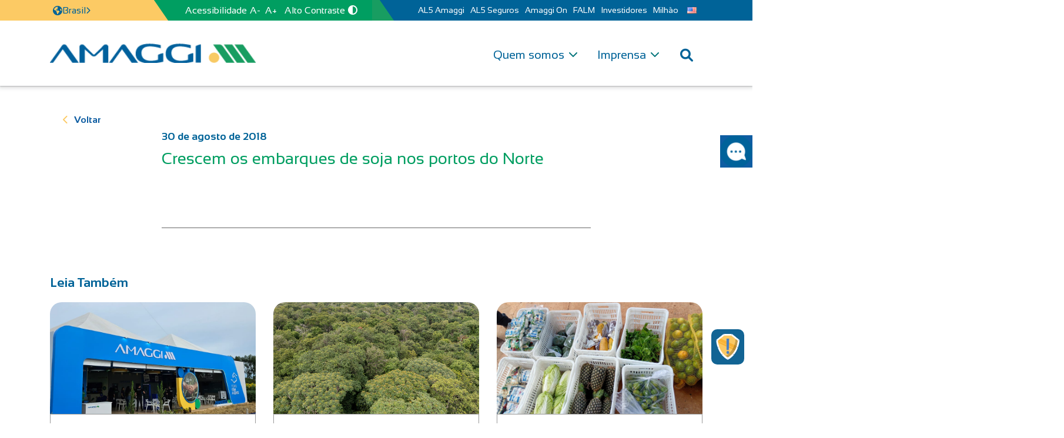

--- FILE ---
content_type: text/html; charset=UTF-8
request_url: https://www.amaggi.com.br/noticia/crescem-os-embarques-de-soja-nos-portos-do-norte/
body_size: 25579
content:
<!DOCTYPE html>
<html lang="pt-BR">
 <head><meta charset="utf-8"/><script>if(navigator.userAgent.match(/MSIE|Internet Explorer/i)||navigator.userAgent.match(/Trident\/7\..*?rv:11/i)){var href=document.location.href;if(!href.match(/[?&]nowprocket/)){if(href.indexOf("?")==-1){if(href.indexOf("#")==-1){document.location.href=href+"?nowprocket=1"}else{document.location.href=href.replace("#","?nowprocket=1#")}}else{if(href.indexOf("#")==-1){document.location.href=href+"&nowprocket=1"}else{document.location.href=href.replace("#","&nowprocket=1#")}}}}</script><script>class RocketLazyLoadScripts{constructor(e){this.triggerEvents=e,this.eventOptions={passive:!0},this.userEventListener=this.triggerListener.bind(this),this.delayedScripts={normal:[],async:[],defer:[]},this.allJQueries=[]}_addUserInteractionListener(e){this.triggerEvents.forEach((t=>window.addEventListener(t,e.userEventListener,e.eventOptions)))}_removeUserInteractionListener(e){this.triggerEvents.forEach((t=>window.removeEventListener(t,e.userEventListener,e.eventOptions)))}triggerListener(){this._removeUserInteractionListener(this),"loading"===document.readyState?document.addEventListener("DOMContentLoaded",this._loadEverythingNow.bind(this)):this._loadEverythingNow()}async _loadEverythingNow(){this._delayEventListeners(),this._delayJQueryReady(this),this._handleDocumentWrite(),this._registerAllDelayedScripts(),this._preloadAllScripts(),await this._loadScriptsFromList(this.delayedScripts.normal),await this._loadScriptsFromList(this.delayedScripts.defer),await this._loadScriptsFromList(this.delayedScripts.async),await this._triggerDOMContentLoaded(),await this._triggerWindowLoad(),window.dispatchEvent(new Event("rocket-allScriptsLoaded"))}_registerAllDelayedScripts(){document.querySelectorAll("script[type=rocketlazyloadscript]").forEach((e=>{e.hasAttribute("src")?e.hasAttribute("async")&&!1!==e.async?this.delayedScripts.async.push(e):e.hasAttribute("defer")&&!1!==e.defer||"module"===e.getAttribute("data-rocket-type")?this.delayedScripts.defer.push(e):this.delayedScripts.normal.push(e):this.delayedScripts.normal.push(e)}))}async _transformScript(e){return await this._requestAnimFrame(),new Promise((t=>{const n=document.createElement("script");let r;[...e.attributes].forEach((e=>{let t=e.nodeName;"type"!==t&&("data-rocket-type"===t&&(t="type",r=e.nodeValue),n.setAttribute(t,e.nodeValue))})),e.hasAttribute("src")?(n.addEventListener("load",t),n.addEventListener("error",t)):(n.text=e.text,t()),e.parentNode.replaceChild(n,e)}))}async _loadScriptsFromList(e){const t=e.shift();return t?(await this._transformScript(t),this._loadScriptsFromList(e)):Promise.resolve()}_preloadAllScripts(){var e=document.createDocumentFragment();[...this.delayedScripts.normal,...this.delayedScripts.defer,...this.delayedScripts.async].forEach((t=>{const n=t.getAttribute("src");if(n){const t=document.createElement("link");t.href=n,t.rel="preload",t.as="script",e.appendChild(t)}})),document.head.appendChild(e)}_delayEventListeners(){let e={};function t(t,n){!function(t){function n(n){return e[t].eventsToRewrite.indexOf(n)>=0?"rocket-"+n:n}e[t]||(e[t]={originalFunctions:{add:t.addEventListener,remove:t.removeEventListener},eventsToRewrite:[]},t.addEventListener=function(){arguments[0]=n(arguments[0]),e[t].originalFunctions.add.apply(t,arguments)},t.removeEventListener=function(){arguments[0]=n(arguments[0]),e[t].originalFunctions.remove.apply(t,arguments)})}(t),e[t].eventsToRewrite.push(n)}function n(e,t){let n=e[t];Object.defineProperty(e,t,{get:()=>n||function(){},set(r){e["rocket"+t]=n=r}})}t(document,"DOMContentLoaded"),t(window,"DOMContentLoaded"),t(window,"load"),t(window,"pageshow"),t(document,"readystatechange"),n(document,"onreadystatechange"),n(window,"onload"),n(window,"onpageshow")}_delayJQueryReady(e){let t=window.jQuery;Object.defineProperty(window,"jQuery",{get:()=>t,set(n){if(n&&n.fn&&!e.allJQueries.includes(n)){n.fn.ready=n.fn.init.prototype.ready=function(t){e.domReadyFired?t.bind(document)(n):document.addEventListener("rocket-DOMContentLoaded",(()=>t.bind(document)(n)))};const t=n.fn.on;n.fn.on=n.fn.init.prototype.on=function(){if(this[0]===window){function e(e){return e.split(" ").map((e=>"load"===e||0===e.indexOf("load.")?"rocket-jquery-load":e)).join(" ")}"string"==typeof arguments[0]||arguments[0]instanceof String?arguments[0]=e(arguments[0]):"object"==typeof arguments[0]&&Object.keys(arguments[0]).forEach((t=>{delete Object.assign(arguments[0],{[e(t)]:arguments[0][t]})[t]}))}return t.apply(this,arguments),this},e.allJQueries.push(n)}t=n}})}async _triggerDOMContentLoaded(){this.domReadyFired=!0,await this._requestAnimFrame(),document.dispatchEvent(new Event("rocket-DOMContentLoaded")),await this._requestAnimFrame(),window.dispatchEvent(new Event("rocket-DOMContentLoaded")),await this._requestAnimFrame(),document.dispatchEvent(new Event("rocket-readystatechange")),await this._requestAnimFrame(),document.rocketonreadystatechange&&document.rocketonreadystatechange()}async _triggerWindowLoad(){await this._requestAnimFrame(),window.dispatchEvent(new Event("rocket-load")),await this._requestAnimFrame(),window.rocketonload&&window.rocketonload(),await this._requestAnimFrame(),this.allJQueries.forEach((e=>e(window).trigger("rocket-jquery-load"))),window.dispatchEvent(new Event("rocket-pageshow")),await this._requestAnimFrame(),window.rocketonpageshow&&window.rocketonpageshow()}_handleDocumentWrite(){const e=new Map;document.write=document.writeln=function(t){const n=document.currentScript,r=document.createRange(),i=n.parentElement;let o=e.get(n);void 0===o&&(o=n.nextSibling,e.set(n,o));const a=document.createDocumentFragment();r.setStart(a,0),a.appendChild(r.createContextualFragment(t)),i.insertBefore(a,o)}}async _requestAnimFrame(){return new Promise((e=>requestAnimationFrame(e)))}static run(){const e=new RocketLazyLoadScripts(["keydown","mousemove","touchmove","touchstart","touchend","wheel"]);e._addUserInteractionListener(e)}}RocketLazyLoadScripts.run();</script>
	 
	 <!-- Google Tag Manager -->
<script type="rocketlazyloadscript">(function(w,d,s,l,i){w[l]=w[l]||[];w[l].push({'gtm.start':
new Date().getTime(),event:'gtm.js'});var f=d.getElementsByTagName(s)[0],
j=d.createElement(s),dl=l!='dataLayer'?'&l='+l:'';j.async=true;j.src=
'https://www.googletagmanager.com/gtm.js?id='+i+dl;f.parentNode.insertBefore(j,f);
})(window,document,'script','dataLayer','GTM-TLHLHSK');</script>
<!-- End Google Tag Manager -->
	 
 	
 	<meta http-equiv="X-UA-Compatible" content="IE=edge">
	 <meta name="viewport" content="user-scalable=no, initial-scale=1, maximum-scale=1, minimum-scale=1, width=device-width, height=device-height, target-densitydpi=device-dpi" />
	 <meta name="format-detection" content="telephone=no">
	 <meta name="adopt-website-id" content="1f298025-2cd5-4573-8b96-9dd24fec87a4" />
          <script type="rocketlazyloadscript" src="//tag.goadopt.io/injector.js?website_code=1f298025-2cd5-4573-8b96-9dd24fec87a4" class="adopt-injector"></script>
	  <link rel="icon" type="image/x-icon" href="https://www.amaggi.com.br/wp-content/themes/amaggi-theme/assets/img/favicon-amaggi.ico">
 	<script type="rocketlazyloadscript">
 		var site_url = "https://www.amaggi.com.br/wp-content/themes/amaggi-theme";
 	</script>


	<link rel="stylesheet" href="https://stackpath.bootstrapcdn.com/bootstrap/4.5.2/css/bootstrap.min.css" integrity="sha384-B4gt1jrGC7Jh4AgTPSdUtOBvfO8sh+Wy/6pJmR15SLeGE6pVUEW8kO0iR7ZB6bSS" crossorigin="anonymous">
	<script type="rocketlazyloadscript" src="https://code.jquery.com/jquery-3.5.1.slim.min.js" integrity="sha384-DfXdz2htPH0lsSSs5nCTpuj/zy4C+OGpamoFVy38MVBnE+IbbVYUew+OrCXaRkfj" crossorigin="anonymous"></script>
	<script type="rocketlazyloadscript" src="https://cdn.jsdelivr.net/npm/@popperjs/core@2.9.3/dist/umd/popper.min.js" integrity="sha384-VpzX1rDaaN/xH+Orx3T1RV1jLbWWLkaH5uu/8lEweUQd1Ld4m1cfyF4zOv3kdF2W" crossorigin="anonymous"></script>
	<script type="rocketlazyloadscript" src="https://stackpath.bootstrapcdn.com/bootstrap/4.5.2/js/bootstrap.min.js" integrity="sha384-B4gt1jrGC7Jh4AgTPSdUtOBvfO8sh+Wy/6pJmR15SLeGE6pVUEW8kO0iR7ZB6bSS" crossorigin="anonymous"></script>


 	<!-- <link rel="stylesheet" href="https://cdnjs.cloudflare.com/ajax/libs/bootstrap/4.5.3/css/bootstrap.min.css" integrity="sha512-oc9+XSs1H243/FRN9Rw62Fn8EtxjEYWHXRvjS43YtueEewbS6ObfXcJNyohjHqVKFPoXXUxwc+q1K7Dee6vv9g==" crossorigin="anonymous" referrerpolicy="no-referrer" />

	<script type="rocketlazyloadscript" src="https://cdnjs.cloudflare.com/ajax/libs/jquery/3.5.1/jquery.slim.js" integrity="sha512-1lagjLfnC1I0iqH9plHYIUq3vDMfjhZsLy9elfK89RBcpcRcx4l+kRJBSnHh2Mh6kLxRHoObD1M5UTUbgFy6nA==" crossorigin="anonymous" referrerpolicy="no-referrer"></script>


	<script type="rocketlazyloadscript" src="https://cdnjs.cloudflare.com/ajax/libs/popper.js/2.9.3/umd/popper.min.js" integrity="sha512-XLo6bQe08irJObCc86rFEKQdcFYbGGIHVXcfMsxpbvF8ompmd1SNJjqVY5hmjQ01Ts0UmmSQGfqpt3fGjm6pGA==" crossorigin="anonymous" referrerpolicy="no-referrer"></script>
	
	<script type="rocketlazyloadscript" src="https://cdnjs.cloudflare.com/ajax/libs/bootstrap/4.5.3/js/bootstrap.min.js" integrity="sha512-8qmis31OQi6hIRgvkht0s6mCOittjMa9GMqtK9hes5iEQBQE/Ca6yGE5FsW36vyipGoWQswBj/QBm2JR086Rkw==" crossorigin="anonymous" referrerpolicy="no-referrer"></script> -->

 	<title>Crescem os embarques de soja nos portos do Norte - Amaggi </title><link rel="preload" as="style" href="https://fonts.googleapis.com/css?family=Roboto%3A100%2C100italic%2C200%2C200italic%2C300%2C300italic%2C400%2C400italic%2C500%2C500italic%2C600%2C600italic%2C700%2C700italic%2C800%2C800italic%2C900%2C900italic%7CRoboto%20Slab%3A100%2C100italic%2C200%2C200italic%2C300%2C300italic%2C400%2C400italic%2C500%2C500italic%2C600%2C600italic%2C700%2C700italic%2C800%2C800italic%2C900%2C900italic&#038;display=swap" /><link rel="stylesheet" href="https://fonts.googleapis.com/css?family=Roboto%3A100%2C100italic%2C200%2C200italic%2C300%2C300italic%2C400%2C400italic%2C500%2C500italic%2C600%2C600italic%2C700%2C700italic%2C800%2C800italic%2C900%2C900italic%7CRoboto%20Slab%3A100%2C100italic%2C200%2C200italic%2C300%2C300italic%2C400%2C400italic%2C500%2C500italic%2C600%2C600italic%2C700%2C700italic%2C800%2C800italic%2C900%2C900italic&#038;display=swap" media="print" onload="this.media='all'" /><noscript><link rel="stylesheet" href="https://fonts.googleapis.com/css?family=Roboto%3A100%2C100italic%2C200%2C200italic%2C300%2C300italic%2C400%2C400italic%2C500%2C500italic%2C600%2C600italic%2C700%2C700italic%2C800%2C800italic%2C900%2C900italic%7CRoboto%20Slab%3A100%2C100italic%2C200%2C200italic%2C300%2C300italic%2C400%2C400italic%2C500%2C500italic%2C600%2C600italic%2C700%2C700italic%2C800%2C800italic%2C900%2C900italic&#038;display=swap" /></noscript>
 <meta name='robots' content='index, follow, max-image-preview:large, max-snippet:-1, max-video-preview:-1' />

	<!-- This site is optimized with the Yoast SEO plugin v26.7 - https://yoast.com/wordpress/plugins/seo/ -->
	<title>Crescem os embarques de soja nos portos do Norte - Amaggi</title>
	<link rel="canonical" href="https://www.amaggi.com.br/noticia/crescem-os-embarques-de-soja-nos-portos-do-norte/" />
	<meta property="og:locale" content="pt_BR" />
	<meta property="og:type" content="article" />
	<meta property="og:title" content="Crescem os embarques de soja nos portos do Norte - Amaggi" />
	<meta property="og:url" content="https://www.amaggi.com.br/noticia/crescem-os-embarques-de-soja-nos-portos-do-norte/" />
	<meta property="og:site_name" content="Amaggi" />
	<meta name="twitter:card" content="summary_large_image" />
	<script type="application/ld+json" class="yoast-schema-graph">{"@context":"https://schema.org","@graph":[{"@type":"WebPage","@id":"https://www.amaggi.com.br/noticia/crescem-os-embarques-de-soja-nos-portos-do-norte/","url":"https://www.amaggi.com.br/noticia/crescem-os-embarques-de-soja-nos-portos-do-norte/","name":"Crescem os embarques de soja nos portos do Norte - Amaggi","isPartOf":{"@id":"https://www.amaggi.com.br/#website"},"primaryImageOfPage":{"@id":"https://www.amaggi.com.br/noticia/crescem-os-embarques-de-soja-nos-portos-do-norte/#primaryimage"},"image":{"@id":"https://www.amaggi.com.br/noticia/crescem-os-embarques-de-soja-nos-portos-do-norte/#primaryimage"},"thumbnailUrl":"https://www.amaggi.com.br/wp-content/uploads/2018/08/valor-economico-4.jpg","datePublished":"2018-08-30T07:26:17+00:00","breadcrumb":{"@id":"https://www.amaggi.com.br/noticia/crescem-os-embarques-de-soja-nos-portos-do-norte/#breadcrumb"},"inLanguage":"pt-BR","potentialAction":[{"@type":"ReadAction","target":["https://www.amaggi.com.br/noticia/crescem-os-embarques-de-soja-nos-portos-do-norte/"]}]},{"@type":"ImageObject","inLanguage":"pt-BR","@id":"https://www.amaggi.com.br/noticia/crescem-os-embarques-de-soja-nos-portos-do-norte/#primaryimage","url":"https://www.amaggi.com.br/wp-content/uploads/2018/08/valor-economico-4.jpg","contentUrl":"https://www.amaggi.com.br/wp-content/uploads/2018/08/valor-economico-4.jpg","width":294,"height":248},{"@type":"BreadcrumbList","@id":"https://www.amaggi.com.br/noticia/crescem-os-embarques-de-soja-nos-portos-do-norte/#breadcrumb","itemListElement":[{"@type":"ListItem","position":1,"name":"Home","item":"https://www.amaggi.com.br/"},{"@type":"ListItem","position":2,"name":"Noticia","item":"https://www.amaggi.com.br/noticia/"},{"@type":"ListItem","position":3,"name":"Crescem os embarques de soja nos portos do Norte"}]},{"@type":"WebSite","@id":"https://www.amaggi.com.br/#website","url":"https://www.amaggi.com.br/","name":"Amaggi","description":"","potentialAction":[{"@type":"SearchAction","target":{"@type":"EntryPoint","urlTemplate":"https://www.amaggi.com.br/?s={search_term_string}"},"query-input":{"@type":"PropertyValueSpecification","valueRequired":true,"valueName":"search_term_string"}}],"inLanguage":"pt-BR"}]}</script>
	<!-- / Yoast SEO plugin. -->


<link rel='dns-prefetch' href='//ajax.googleapis.com' />
<link rel='dns-prefetch' href='//cdn.jsdelivr.net' />
<link rel='dns-prefetch' href='//unpkg.com' />
<link rel='dns-prefetch' href='//cdnjs.cloudflare.com' />
<link rel='dns-prefetch' href='//maxcdn.bootstrapcdn.com' />
<link rel='dns-prefetch' href='//use.typekit.net' />
<link href='https://fonts.gstatic.com' crossorigin rel='preconnect' />
<link rel="alternate" type="application/rss+xml" title="Feed para Amaggi &raquo;" href="https://www.amaggi.com.br/feed/" />
<link rel="alternate" type="application/rss+xml" title="Feed de comentários para Amaggi &raquo;" href="https://www.amaggi.com.br/comments/feed/" />
<link rel="alternate" title="oEmbed (JSON)" type="application/json+oembed" href="https://www.amaggi.com.br/wp-json/oembed/1.0/embed?url=https%3A%2F%2Fwww.amaggi.com.br%2Fnoticia%2Fcrescem-os-embarques-de-soja-nos-portos-do-norte%2F&#038;lang=pt" />
<link rel="alternate" title="oEmbed (XML)" type="text/xml+oembed" href="https://www.amaggi.com.br/wp-json/oembed/1.0/embed?url=https%3A%2F%2Fwww.amaggi.com.br%2Fnoticia%2Fcrescem-os-embarques-de-soja-nos-portos-do-norte%2F&#038;format=xml&#038;lang=pt" />
<link rel="alternate" type="application/rss+xml" title="Feed de Amaggi &raquo; Story" href="https://www.amaggi.com.br/web-stories/feed/"><style id='wp-img-auto-sizes-contain-inline-css' type='text/css'>
img:is([sizes=auto i],[sizes^="auto," i]){contain-intrinsic-size:3000px 1500px}
/*# sourceURL=wp-img-auto-sizes-contain-inline-css */
</style>
<link rel='stylesheet' id='sbi_styles-css' href='https://www.amaggi.com.br/wp-content/plugins/instagram-feed/css/sbi-styles.min.css?ver=6.10.0' type='text/css' media='all' />
<link data-minify="1" rel='stylesheet' id='sby_common_styles-css' href='https://www.amaggi.com.br/wp-content/cache/min/1/wp-content/plugins/feeds-for-youtube/public/build/css/sb-youtube-common.css?ver=1768499690' type='text/css' media='all' />
<link data-minify="1" rel='stylesheet' id='sby_styles-css' href='https://www.amaggi.com.br/wp-content/cache/min/1/wp-content/plugins/feeds-for-youtube/public/build/css/sb-youtube-free.css?ver=1768499690' type='text/css' media='all' />
<style id='wp-emoji-styles-inline-css' type='text/css'>

	img.wp-smiley, img.emoji {
		display: inline !important;
		border: none !important;
		box-shadow: none !important;
		height: 1em !important;
		width: 1em !important;
		margin: 0 0.07em !important;
		vertical-align: -0.1em !important;
		background: none !important;
		padding: 0 !important;
	}
/*# sourceURL=wp-emoji-styles-inline-css */
</style>
<style id='classic-theme-styles-inline-css' type='text/css'>
/*! This file is auto-generated */
.wp-block-button__link{color:#fff;background-color:#32373c;border-radius:9999px;box-shadow:none;text-decoration:none;padding:calc(.667em + 2px) calc(1.333em + 2px);font-size:1.125em}.wp-block-file__button{background:#32373c;color:#fff;text-decoration:none}
/*# sourceURL=/wp-includes/css/classic-themes.min.css */
</style>
<style id='global-styles-inline-css' type='text/css'>
:root{--wp--preset--aspect-ratio--square: 1;--wp--preset--aspect-ratio--4-3: 4/3;--wp--preset--aspect-ratio--3-4: 3/4;--wp--preset--aspect-ratio--3-2: 3/2;--wp--preset--aspect-ratio--2-3: 2/3;--wp--preset--aspect-ratio--16-9: 16/9;--wp--preset--aspect-ratio--9-16: 9/16;--wp--preset--color--black: #000000;--wp--preset--color--cyan-bluish-gray: #abb8c3;--wp--preset--color--white: #ffffff;--wp--preset--color--pale-pink: #f78da7;--wp--preset--color--vivid-red: #cf2e2e;--wp--preset--color--luminous-vivid-orange: #ff6900;--wp--preset--color--luminous-vivid-amber: #fcb900;--wp--preset--color--light-green-cyan: #7bdcb5;--wp--preset--color--vivid-green-cyan: #00d084;--wp--preset--color--pale-cyan-blue: #8ed1fc;--wp--preset--color--vivid-cyan-blue: #0693e3;--wp--preset--color--vivid-purple: #9b51e0;--wp--preset--gradient--vivid-cyan-blue-to-vivid-purple: linear-gradient(135deg,rgb(6,147,227) 0%,rgb(155,81,224) 100%);--wp--preset--gradient--light-green-cyan-to-vivid-green-cyan: linear-gradient(135deg,rgb(122,220,180) 0%,rgb(0,208,130) 100%);--wp--preset--gradient--luminous-vivid-amber-to-luminous-vivid-orange: linear-gradient(135deg,rgb(252,185,0) 0%,rgb(255,105,0) 100%);--wp--preset--gradient--luminous-vivid-orange-to-vivid-red: linear-gradient(135deg,rgb(255,105,0) 0%,rgb(207,46,46) 100%);--wp--preset--gradient--very-light-gray-to-cyan-bluish-gray: linear-gradient(135deg,rgb(238,238,238) 0%,rgb(169,184,195) 100%);--wp--preset--gradient--cool-to-warm-spectrum: linear-gradient(135deg,rgb(74,234,220) 0%,rgb(151,120,209) 20%,rgb(207,42,186) 40%,rgb(238,44,130) 60%,rgb(251,105,98) 80%,rgb(254,248,76) 100%);--wp--preset--gradient--blush-light-purple: linear-gradient(135deg,rgb(255,206,236) 0%,rgb(152,150,240) 100%);--wp--preset--gradient--blush-bordeaux: linear-gradient(135deg,rgb(254,205,165) 0%,rgb(254,45,45) 50%,rgb(107,0,62) 100%);--wp--preset--gradient--luminous-dusk: linear-gradient(135deg,rgb(255,203,112) 0%,rgb(199,81,192) 50%,rgb(65,88,208) 100%);--wp--preset--gradient--pale-ocean: linear-gradient(135deg,rgb(255,245,203) 0%,rgb(182,227,212) 50%,rgb(51,167,181) 100%);--wp--preset--gradient--electric-grass: linear-gradient(135deg,rgb(202,248,128) 0%,rgb(113,206,126) 100%);--wp--preset--gradient--midnight: linear-gradient(135deg,rgb(2,3,129) 0%,rgb(40,116,252) 100%);--wp--preset--font-size--small: 13px;--wp--preset--font-size--medium: 20px;--wp--preset--font-size--large: 36px;--wp--preset--font-size--x-large: 42px;--wp--preset--spacing--20: 0.44rem;--wp--preset--spacing--30: 0.67rem;--wp--preset--spacing--40: 1rem;--wp--preset--spacing--50: 1.5rem;--wp--preset--spacing--60: 2.25rem;--wp--preset--spacing--70: 3.38rem;--wp--preset--spacing--80: 5.06rem;--wp--preset--shadow--natural: 6px 6px 9px rgba(0, 0, 0, 0.2);--wp--preset--shadow--deep: 12px 12px 50px rgba(0, 0, 0, 0.4);--wp--preset--shadow--sharp: 6px 6px 0px rgba(0, 0, 0, 0.2);--wp--preset--shadow--outlined: 6px 6px 0px -3px rgb(255, 255, 255), 6px 6px rgb(0, 0, 0);--wp--preset--shadow--crisp: 6px 6px 0px rgb(0, 0, 0);}:where(.is-layout-flex){gap: 0.5em;}:where(.is-layout-grid){gap: 0.5em;}body .is-layout-flex{display: flex;}.is-layout-flex{flex-wrap: wrap;align-items: center;}.is-layout-flex > :is(*, div){margin: 0;}body .is-layout-grid{display: grid;}.is-layout-grid > :is(*, div){margin: 0;}:where(.wp-block-columns.is-layout-flex){gap: 2em;}:where(.wp-block-columns.is-layout-grid){gap: 2em;}:where(.wp-block-post-template.is-layout-flex){gap: 1.25em;}:where(.wp-block-post-template.is-layout-grid){gap: 1.25em;}.has-black-color{color: var(--wp--preset--color--black) !important;}.has-cyan-bluish-gray-color{color: var(--wp--preset--color--cyan-bluish-gray) !important;}.has-white-color{color: var(--wp--preset--color--white) !important;}.has-pale-pink-color{color: var(--wp--preset--color--pale-pink) !important;}.has-vivid-red-color{color: var(--wp--preset--color--vivid-red) !important;}.has-luminous-vivid-orange-color{color: var(--wp--preset--color--luminous-vivid-orange) !important;}.has-luminous-vivid-amber-color{color: var(--wp--preset--color--luminous-vivid-amber) !important;}.has-light-green-cyan-color{color: var(--wp--preset--color--light-green-cyan) !important;}.has-vivid-green-cyan-color{color: var(--wp--preset--color--vivid-green-cyan) !important;}.has-pale-cyan-blue-color{color: var(--wp--preset--color--pale-cyan-blue) !important;}.has-vivid-cyan-blue-color{color: var(--wp--preset--color--vivid-cyan-blue) !important;}.has-vivid-purple-color{color: var(--wp--preset--color--vivid-purple) !important;}.has-black-background-color{background-color: var(--wp--preset--color--black) !important;}.has-cyan-bluish-gray-background-color{background-color: var(--wp--preset--color--cyan-bluish-gray) !important;}.has-white-background-color{background-color: var(--wp--preset--color--white) !important;}.has-pale-pink-background-color{background-color: var(--wp--preset--color--pale-pink) !important;}.has-vivid-red-background-color{background-color: var(--wp--preset--color--vivid-red) !important;}.has-luminous-vivid-orange-background-color{background-color: var(--wp--preset--color--luminous-vivid-orange) !important;}.has-luminous-vivid-amber-background-color{background-color: var(--wp--preset--color--luminous-vivid-amber) !important;}.has-light-green-cyan-background-color{background-color: var(--wp--preset--color--light-green-cyan) !important;}.has-vivid-green-cyan-background-color{background-color: var(--wp--preset--color--vivid-green-cyan) !important;}.has-pale-cyan-blue-background-color{background-color: var(--wp--preset--color--pale-cyan-blue) !important;}.has-vivid-cyan-blue-background-color{background-color: var(--wp--preset--color--vivid-cyan-blue) !important;}.has-vivid-purple-background-color{background-color: var(--wp--preset--color--vivid-purple) !important;}.has-black-border-color{border-color: var(--wp--preset--color--black) !important;}.has-cyan-bluish-gray-border-color{border-color: var(--wp--preset--color--cyan-bluish-gray) !important;}.has-white-border-color{border-color: var(--wp--preset--color--white) !important;}.has-pale-pink-border-color{border-color: var(--wp--preset--color--pale-pink) !important;}.has-vivid-red-border-color{border-color: var(--wp--preset--color--vivid-red) !important;}.has-luminous-vivid-orange-border-color{border-color: var(--wp--preset--color--luminous-vivid-orange) !important;}.has-luminous-vivid-amber-border-color{border-color: var(--wp--preset--color--luminous-vivid-amber) !important;}.has-light-green-cyan-border-color{border-color: var(--wp--preset--color--light-green-cyan) !important;}.has-vivid-green-cyan-border-color{border-color: var(--wp--preset--color--vivid-green-cyan) !important;}.has-pale-cyan-blue-border-color{border-color: var(--wp--preset--color--pale-cyan-blue) !important;}.has-vivid-cyan-blue-border-color{border-color: var(--wp--preset--color--vivid-cyan-blue) !important;}.has-vivid-purple-border-color{border-color: var(--wp--preset--color--vivid-purple) !important;}.has-vivid-cyan-blue-to-vivid-purple-gradient-background{background: var(--wp--preset--gradient--vivid-cyan-blue-to-vivid-purple) !important;}.has-light-green-cyan-to-vivid-green-cyan-gradient-background{background: var(--wp--preset--gradient--light-green-cyan-to-vivid-green-cyan) !important;}.has-luminous-vivid-amber-to-luminous-vivid-orange-gradient-background{background: var(--wp--preset--gradient--luminous-vivid-amber-to-luminous-vivid-orange) !important;}.has-luminous-vivid-orange-to-vivid-red-gradient-background{background: var(--wp--preset--gradient--luminous-vivid-orange-to-vivid-red) !important;}.has-very-light-gray-to-cyan-bluish-gray-gradient-background{background: var(--wp--preset--gradient--very-light-gray-to-cyan-bluish-gray) !important;}.has-cool-to-warm-spectrum-gradient-background{background: var(--wp--preset--gradient--cool-to-warm-spectrum) !important;}.has-blush-light-purple-gradient-background{background: var(--wp--preset--gradient--blush-light-purple) !important;}.has-blush-bordeaux-gradient-background{background: var(--wp--preset--gradient--blush-bordeaux) !important;}.has-luminous-dusk-gradient-background{background: var(--wp--preset--gradient--luminous-dusk) !important;}.has-pale-ocean-gradient-background{background: var(--wp--preset--gradient--pale-ocean) !important;}.has-electric-grass-gradient-background{background: var(--wp--preset--gradient--electric-grass) !important;}.has-midnight-gradient-background{background: var(--wp--preset--gradient--midnight) !important;}.has-small-font-size{font-size: var(--wp--preset--font-size--small) !important;}.has-medium-font-size{font-size: var(--wp--preset--font-size--medium) !important;}.has-large-font-size{font-size: var(--wp--preset--font-size--large) !important;}.has-x-large-font-size{font-size: var(--wp--preset--font-size--x-large) !important;}
:where(.wp-block-post-template.is-layout-flex){gap: 1.25em;}:where(.wp-block-post-template.is-layout-grid){gap: 1.25em;}
:where(.wp-block-term-template.is-layout-flex){gap: 1.25em;}:where(.wp-block-term-template.is-layout-grid){gap: 1.25em;}
:where(.wp-block-columns.is-layout-flex){gap: 2em;}:where(.wp-block-columns.is-layout-grid){gap: 2em;}
:root :where(.wp-block-pullquote){font-size: 1.5em;line-height: 1.6;}
/*# sourceURL=global-styles-inline-css */
</style>
<link data-minify="1" rel='stylesheet' id='contact-form-7-css' href='https://www.amaggi.com.br/wp-content/cache/min/1/wp-content/plugins/contact-form-7/includes/css/styles.css?ver=1768499690' type='text/css' media='all' />
<link rel='stylesheet' id='cff-css' href='https://www.amaggi.com.br/wp-content/plugins/custom-facebook-feed/assets/css/cff-style.min.css?ver=4.3.4' type='text/css' media='all' />
<link data-minify="1" rel='stylesheet' id='sb-font-awesome-css' href='https://www.amaggi.com.br/wp-content/cache/min/1/font-awesome/4.7.0/css/font-awesome.min.css?ver=1768499690' type='text/css' media='all' />
<link data-minify="1" rel='stylesheet' id='font-awesome-css-css' href='https://www.amaggi.com.br/wp-content/cache/min/1/ajax/libs/font-awesome/6.1.1/css/all.min.css?ver=1768499690' type='text/css' media='all' />
<link data-minify="1" rel='stylesheet' id='select2-css-css' href='https://www.amaggi.com.br/wp-content/cache/min/1/npm/select2@4.1.0-rc.0/dist/css/select2.min.css?ver=1768499690' type='text/css' media='all' />
<link data-minify="1" rel='stylesheet' id='slick-carousel-css' href='https://www.amaggi.com.br/wp-content/cache/min/1/npm/slick-carousel@1.8.1/slick/slick.css?ver=1768499690' type='text/css' media='all' />
<link data-minify="1" rel='stylesheet' id='bootstrap-css' href='https://www.amaggi.com.br/wp-content/cache/min/1/bootstrap/4.4.1/css/bootstrap.min.css?ver=1768499690' type='text/css' media='all' />
<link data-minify="1" rel='stylesheet' id='aos-css-css' href='https://www.amaggi.com.br/wp-content/cache/min/1/aos@next/dist/aos.css?ver=1768499690' type='text/css' media='all' />
<link data-minify="1" rel='stylesheet' id='fancybox-css-css' href='https://www.amaggi.com.br/wp-content/cache/min/1/ajax/libs/fancybox/3.2.5/jquery.fancybox.min.css?ver=1768499690' type='text/css' media='all' />
<link data-minify="1" rel='stylesheet' id='font-arboria-css-css' href='https://www.amaggi.com.br/wp-content/cache/min/1/uam3eeq.css?ver=1768499691' type='text/css' media='all' />
<link data-minify="1" rel='stylesheet' id='main-css-css' href='https://www.amaggi.com.br/wp-content/cache/min/1/wp-content/themes/amaggi-theme/assets/css/main.css?ver=1768499691' type='text/css' media='all' />
<link data-minify="1" rel='stylesheet' id='responsive-css' href='https://www.amaggi.com.br/wp-content/cache/min/1/wp-content/themes/amaggi-theme/assets/css/responsive.css?ver=1768499691' type='text/css' media='all' />
<link data-minify="1" rel='stylesheet' id='style-css' href='https://www.amaggi.com.br/wp-content/cache/min/1/wp-content/themes/amaggi-theme/style.css?ver=1768499691' type='text/css' media='all' />
<link data-minify="1" rel='stylesheet' id='cf7cf-style-css' href='https://www.amaggi.com.br/wp-content/cache/min/1/wp-content/plugins/cf7-conditional-fields/style.css?ver=1768499691' type='text/css' media='all' />
<link data-minify="1" rel='stylesheet' id='elementor-icons-css' href='https://www.amaggi.com.br/wp-content/cache/min/1/wp-content/plugins/elementor/assets/lib/eicons/css/elementor-icons.min.css?ver=1768499804' type='text/css' media='all' />
<link rel='stylesheet' id='elementor-frontend-css' href='https://www.amaggi.com.br/wp-content/plugins/elementor/assets/css/frontend.min.css?ver=3.33.4' type='text/css' media='all' />
<link data-minify="1" rel='stylesheet' id='elementor-post-1427-css' href='https://www.amaggi.com.br/wp-content/cache/min/1/wp-content/uploads/elementor/css/post-1427.css?ver=1768499804' type='text/css' media='all' />
<link rel='stylesheet' id='cffstyles-css' href='https://www.amaggi.com.br/wp-content/plugins/custom-facebook-feed/assets/css/cff-style.min.css?ver=4.3.4' type='text/css' media='all' />
<link rel='stylesheet' id='sby-common-styles-css' href='https://www.amaggi.com.br/wp-content/plugins/feeds-for-youtube/css/https://www.amaggi.com.br/wp-content/plugins/feeds-for-youtube/public/build/css/sb-youtube-common.css?ver=2.6.2' type='text/css' media='all' />
<link rel='stylesheet' id='sby-styles-css' href='https://www.amaggi.com.br/wp-content/plugins/feeds-for-youtube/css/https://www.amaggi.com.br/wp-content/plugins/feeds-for-youtube/public/build/css/sb-youtube-free.css?ver=2.6.2' type='text/css' media='all' />
<link rel='stylesheet' id='sbistyles-css' href='https://www.amaggi.com.br/wp-content/plugins/instagram-feed/css/sbi-styles.min.css?ver=6.10.0' type='text/css' media='all' />


<script type="rocketlazyloadscript" data-rocket-type="text/javascript" src="https://www.amaggi.com.br/wp-includes/js/jquery/jquery.min.js?ver=3.7.1" id="jquery-core-js"></script>
<script type="rocketlazyloadscript" data-rocket-type="text/javascript" src="https://www.amaggi.com.br/wp-includes/js/jquery/jquery-migrate.min.js?ver=3.4.1" id="jquery-migrate-js"></script>
<script type="rocketlazyloadscript" data-rocket-type="text/javascript" src="https://ajax.googleapis.com/ajax/libs/jquery/3.4.1/jquery.min.js?ver=6.9" id="jquery-js-js"></script>
<script type="rocketlazyloadscript" data-rocket-type="text/javascript" src="//cdn.jsdelivr.net/npm/slick-carousel@1.8.1/slick/slick.min.js?ver=6.9" id="slick-carousel-js"></script>
<script type="rocketlazyloadscript" data-rocket-type="text/javascript" src="https://unpkg.com/aos@next/dist/aos.js?ver=6.9" id="aos-js-js"></script>
<script type="rocketlazyloadscript" data-rocket-type="text/javascript" src="https://cdnjs.cloudflare.com/ajax/libs/fancybox/3.2.5/jquery.fancybox.min.js?ver=6.9" id="fancybox-js-js"></script>
<script type="rocketlazyloadscript" data-rocket-type="text/javascript" src="https://cdn.jsdelivr.net/npm/select2@4.1.0-rc.0/dist/js/select2.min.js?ver=6.9" id="select2-js-js"></script>
<script type="rocketlazyloadscript" data-rocket-type="text/javascript" src="https://maxcdn.bootstrapcdn.com/bootstrap/4.4.1/js/bootstrap.min.js?ver=6.9" id="bootstrap-js-js"></script>
<script type="rocketlazyloadscript" data-rocket-type="text/javascript" src="https://www.amaggi.com.br/wp-content/themes/amaggi-theme/assets/js/main.js?t=1768780776&amp;ver=6.9" id="main-js-js"></script>
<script type="rocketlazyloadscript" data-rocket-type="text/javascript" src="https://www.amaggi.com.br/wp-content/themes/amaggi-theme/assets/js/slides.js?t=1768780776&amp;ver=6.9" id="slides-js-js"></script>
<link rel="https://api.w.org/" href="https://www.amaggi.com.br/wp-json/" /><link rel="EditURI" type="application/rsd+xml" title="RSD" href="https://www.amaggi.com.br/xmlrpc.php?rsd" />
<link rel='shortlink' href='https://www.amaggi.com.br/?p=8033' />
    <script type="rocketlazyloadscript" data-rocket-type="text/javascript">
        var ajaxurl = 'https://www.amaggi.com.br/wp-admin/admin-ajax.php';
    </script>
    <meta name="generator" content="Elementor 3.33.4; features: additional_custom_breakpoints; settings: css_print_method-external, google_font-enabled, font_display-auto">
			<style>
				.e-con.e-parent:nth-of-type(n+4):not(.e-lazyloaded):not(.e-no-lazyload),
				.e-con.e-parent:nth-of-type(n+4):not(.e-lazyloaded):not(.e-no-lazyload) * {
					background-image: none !important;
				}
				@media screen and (max-height: 1024px) {
					.e-con.e-parent:nth-of-type(n+3):not(.e-lazyloaded):not(.e-no-lazyload),
					.e-con.e-parent:nth-of-type(n+3):not(.e-lazyloaded):not(.e-no-lazyload) * {
						background-image: none !important;
					}
				}
				@media screen and (max-height: 640px) {
					.e-con.e-parent:nth-of-type(n+2):not(.e-lazyloaded):not(.e-no-lazyload),
					.e-con.e-parent:nth-of-type(n+2):not(.e-lazyloaded):not(.e-no-lazyload) * {
						background-image: none !important;
					}
				}
			</style>
			<link rel="icon" href="https://www.amaggi.com.br/wp-content/uploads/2022/10/favicon-amaggi.png" sizes="32x32" />
<link rel="icon" href="https://www.amaggi.com.br/wp-content/uploads/2022/10/favicon-amaggi.png" sizes="192x192" />
<link rel="apple-touch-icon" href="https://www.amaggi.com.br/wp-content/uploads/2022/10/favicon-amaggi.png" />
<meta name="msapplication-TileImage" content="https://www.amaggi.com.br/wp-content/uploads/2022/10/favicon-amaggi.png" />
		<style type="text/css" id="wp-custom-css">
			.amagi-nutri__box.amagi-nutri_box_img img{ border-radius: 10px 10px 0px 0px !important}		</style>
		<noscript><style id="rocket-lazyload-nojs-css">.rll-youtube-player, [data-lazy-src]{display:none !important;}</style></noscript>
                              <script>!function(a){var e="https://s.go-mpulse.net/boomerang/",t="addEventListener";if("False"=="True")a.BOOMR_config=a.BOOMR_config||{},a.BOOMR_config.PageParams=a.BOOMR_config.PageParams||{},a.BOOMR_config.PageParams.pci=!0,e="https://s2.go-mpulse.net/boomerang/";if(window.BOOMR_API_key="X5MWA-4MRQQ-B6SX5-JGP54-FM7PJ",function(){function n(e){a.BOOMR_onload=e&&e.timeStamp||(new Date).getTime()}if(!a.BOOMR||!a.BOOMR.version&&!a.BOOMR.snippetExecuted){a.BOOMR=a.BOOMR||{},a.BOOMR.snippetExecuted=!0;var i,_,o,r=document.createElement("iframe");if(a[t])a[t]("load",n,!1);else if(a.attachEvent)a.attachEvent("onload",n);r.src="javascript:void(0)",r.title="",r.role="presentation",(r.frameElement||r).style.cssText="width:0;height:0;border:0;display:none;",o=document.getElementsByTagName("script")[0],o.parentNode.insertBefore(r,o);try{_=r.contentWindow.document}catch(O){i=document.domain,r.src="javascript:var d=document.open();d.domain='"+i+"';void(0);",_=r.contentWindow.document}_.open()._l=function(){var a=this.createElement("script");if(i)this.domain=i;a.id="boomr-if-as",a.src=e+"X5MWA-4MRQQ-B6SX5-JGP54-FM7PJ",BOOMR_lstart=(new Date).getTime(),this.body.appendChild(a)},_.write("<bo"+'dy onload="document._l();">'),_.close()}}(),"".length>0)if(a&&"performance"in a&&a.performance&&"function"==typeof a.performance.setResourceTimingBufferSize)a.performance.setResourceTimingBufferSize();!function(){if(BOOMR=a.BOOMR||{},BOOMR.plugins=BOOMR.plugins||{},!BOOMR.plugins.AK){var e=""=="true"?1:0,t="",n="amj57tax3this2lnrqsa-f-42922ab61-clientnsv4-s.akamaihd.net",i="false"=="true"?2:1,_={"ak.v":"39","ak.cp":"1134597","ak.ai":parseInt("672849",10),"ak.ol":"0","ak.cr":9,"ak.ipv":4,"ak.proto":"h2","ak.rid":"23ec5fe3","ak.r":41406,"ak.a2":e,"ak.m":"","ak.n":"ff","ak.bpcip":"3.19.223.0","ak.cport":52076,"ak.gh":"23.216.9.133","ak.quicv":"","ak.tlsv":"tls1.3","ak.0rtt":"","ak.0rtt.ed":"","ak.csrc":"-","ak.acc":"","ak.t":"1768786980","ak.ak":"hOBiQwZUYzCg5VSAfCLimQ==W6aIwowRzhYcMkwqCiAlTN0qNGTcUTWXsw5/Hx2f0pQCcoTg0OCAoVX2i/zLjZ4jCdF1uoanOXillBuLdkvUhNhMt3q6Yt8zDVhbPUDFflgRzoE0B2763SicObTzRMrlGtA//NFNX+MB7x6YuldTvHfdSuejkMhK+3fR/9kvr3qT4LyEOkRCgzn0hgXg4jk37BOWkCWwOezVURFXnrlo579vSNpx5MNu2YU7yr84iENCffD4BNFIrU6NFGblowtDgwXG0w1OKdsaH3a69e+NXv8DBxS2AkJdnhDrHYhgA5WbUWr2EZJ9HnA9g+moRQOJ33WdgCI30RwlVo9QeIJWdZfbPg3Cpauv3sxeNcyXZr+/5s2GWSpKL4ijww05IjEfZxfaJ3gnq9XxSv+AWRf5HR2nne0ABLT+zxtPjp+pPPs=","ak.pv":"3","ak.dpoabenc":"","ak.tf":i};if(""!==t)_["ak.ruds"]=t;var o={i:!1,av:function(e){var t="http.initiator";if(e&&(!e[t]||"spa_hard"===e[t]))_["ak.feo"]=void 0!==a.aFeoApplied?1:0,BOOMR.addVar(_)},rv:function(){var a=["ak.bpcip","ak.cport","ak.cr","ak.csrc","ak.gh","ak.ipv","ak.m","ak.n","ak.ol","ak.proto","ak.quicv","ak.tlsv","ak.0rtt","ak.0rtt.ed","ak.r","ak.acc","ak.t","ak.tf"];BOOMR.removeVar(a)}};BOOMR.plugins.AK={akVars:_,akDNSPreFetchDomain:n,init:function(){if(!o.i){var a=BOOMR.subscribe;a("before_beacon",o.av,null,null),a("onbeacon",o.rv,null,null),o.i=!0}return this},is_complete:function(){return!0}}}}()}(window);</script></head><body class="wp-singular noticia-template-default single single-noticia postid-8033 wp-theme-amaggi-theme elementor-default elementor-kit-1427 elementor-page elementor-page-8033">
	<!-- Google Tag Manager (noscript) -->
<noscript><iframe src="https://www.googletagmanager.com/ns.html?id=GTM-TLHLHSK"
height="0" width="0" style="display:none;visibility:hidden"></iframe></noscript>
<!-- End Google Tag Manager (noscript) -->
	<header>
		<div class="top-header">
			<div class="container">
				<div class="row">
					<div class="menu-internacional col-xl-2 col-lg-2 col-md-6">
						<div class="menu-ativo">
							<p><i class="fa-solid fa-earth-americas"></i> Brasil</p>
							<button class="menu-open"><i class="fa-sharp fa-solid fa-chevron-right"></i></button>
						</div>
						<div class="menu-oculto">
							<ul>
								<li><a href="https://www.amaggi.com.ar/" target="_blank">Argentina</a></li>
								<li><a href="https://amaggieurope.nl/" target="_blank">Holanda</a></li>
								<li><a href="https://amaggi.ch" target="_blank">Suíça</a></li>
								<li><a href="https://amaggi.sg" target="_blank">Singapura</a></li>
							</ul>
						</div>
					</div>
					<div class="acessibilidade d-flex col-xl-4 col-lg-2 col-md-6">

						<div class="d-flex align-items-center mr-2">
							<p>Acessibilidade</p>
							<a class="acessibilidade-small text-white increase-font mr-2" href="">A-</a><a class="decrease-font text-white" href="">A+</a>
						</div>

						<div class="d-flex align-items-center">
							<p>Alto Contraste </p>
							<a href="https://www.amaggi.com.br/crescem-os-embarques-de-soja-nos-portos-do-norte/" class="btn-contraste text-white"><i class="fa-solid fa-circle-half-stroke"></i></a>
						</div>

					</div>
					<div class="menu-top col-xl-6 col-lg-8 col-md-12">
					<div class="menu"><ul id="menu-menu-links-externos" class="externo-menu"><li id="menu-item-322" class="menu-item menu-item-type-custom menu-item-object-custom menu-item-322"><a target="_blank" href="https://al5amaggi.com.br">AL5 Amaggi</a></li>
<li id="menu-item-62158" class="menu-item menu-item-type-custom menu-item-object-custom menu-item-62158"><a target="_blank" href="https://www.al5seguros.com.br/">AL5 Seguros</a></li>
<li id="menu-item-64193" class="menu-item menu-item-type-custom menu-item-object-custom menu-item-64193"><a target="_blank" href="https://www.amaggion.com.br/">Amaggi On</a></li>
<li id="menu-item-320" class="menu-item menu-item-type-custom menu-item-object-custom menu-item-320"><a target="_blank" href="https://fundacaoandreeluciamaggi.org.br">FALM</a></li>
<li id="menu-item-321" class="menu-item menu-item-type-custom menu-item-object-custom menu-item-321"><a target="_blank" href="https://ri.amaggi.com.br">Investidores</a></li>
<li id="menu-item-69598" class="menu-item menu-item-type-custom menu-item-object-custom menu-item-69598"><a href="https://www.milhao.net/">Milhão</a></li>
</ul></div>							<ul id="menu-idiomas" class="menu"><li id="menu-item-1327-en" class="lang-item lang-item-11 lang-item-en no-translation lang-item-first menu-item menu-item-type-custom menu-item-object-custom menu-item-1327-en"><a href="https://www.amaggi.com.br/en/home-english/" hreflang="en-US" lang="en-US"><img src="data:image/svg+xml,%3Csvg%20xmlns='http://www.w3.org/2000/svg'%20viewBox='0%200%2016%2011'%3E%3C/svg%3E" alt="EN_US" width="16" height="11" style="width: 16px; height: 11px;" data-lazy-src="[data-uri]" /><noscript><img src="[data-uri]" alt="EN_US" width="16" height="11" style="width: 16px; height: 11px;" /></noscript></a></li>
<li id="menu-item-1327-pt" class="lang-item lang-item-14 lang-item-pt current-lang menu-item menu-item-type-custom menu-item-object-custom menu-item-1327-pt"><a href="https://www.amaggi.com.br/noticia/crescem-os-embarques-de-soja-nos-portos-do-norte/" hreflang="pt-BR" lang="pt-BR"><img src="data:image/svg+xml,%3Csvg%20xmlns='http://www.w3.org/2000/svg'%20viewBox='0%200%2016%2011'%3E%3C/svg%3E" alt="PT_BR" width="16" height="11" style="width: 16px; height: 11px;" data-lazy-src="[data-uri]" /><noscript><img src="[data-uri]" alt="PT_BR" width="16" height="11" style="width: 16px; height: 11px;" /></noscript></a></li>
</ul>					</div>
				</div>
			</div>
		</div>
		<div class="container">
			<div class="row-menu row">
				<div class="col-md-4 col-8">
					<div class="logo">
						<a href="https://www.amaggi.com.br" title="Amaggi">
							<img class="" src="data:image/svg+xml,%3Csvg%20xmlns='http://www.w3.org/2000/svg'%20viewBox='0%200%200%200'%3E%3C/svg%3E" alt="Amaggi - Logo" data-lazy-src="https://www.amaggi.com.br/wp-content/themes/amaggi-theme/assets/img/logo-1.png"><noscript><img class="" src="https://www.amaggi.com.br/wp-content/themes/amaggi-theme/assets/img/logo-1.png" alt="Amaggi - Logo"></noscript>
						</a>
					</div>
				</div>
				<div class="col-md-8 col-sm-4">
					<nav class="navbar navbar-expand-lg">
						<div id="navbar" class="collapse navbar-collapse menu"><ul id="menu-principal" class="navbar-nav" itemscope itemtype="http://www.schema.org/SiteNavigationElement"><li  id="menu-item-9" class="menu-item menu-item-type-custom menu-item-object-custom menu-item-has-children dropdown menu-item-9 nav-item"><a href="#" data-toggle="dropdown" aria-haspopup="true" aria-expanded="false" class="dropdown-toggle nav-link" id="menu-item-dropdown-9"><span itemprop="name">Quem somos</span></a>
<ul class="dropdown-menu" aria-labelledby="menu-item-dropdown-9">
	<li  id="menu-item-272" class="menu-item menu-item-type-post_type menu-item-object-page menu-item-272 nav-item"><a itemprop="url" href="https://www.amaggi.com.br/quem-somos/historia/" class="dropdown-item"><span itemprop="name">Nossa História</span></a></li>
	<li  id="menu-item-270" class="menu-item menu-item-type-post_type menu-item-object-page menu-item-270 nav-item"><a itemprop="url" href="https://www.amaggi.com.br/quem-somos/nossa-atuacao/" class="dropdown-item"><span itemprop="name">Nossa atuação</span></a></li>
	<li  id="menu-item-273" class="menu-item menu-item-type-post_type menu-item-object-page menu-item-273 nav-item"><a itemprop="url" href="https://www.amaggi.com.br/quem-somos/governanca/" class="dropdown-item"><span itemprop="name">Governança</span></a></li>
	<li  id="menu-item-271" class="menu-item menu-item-type-post_type menu-item-object-page menu-item-271 nav-item"><a itemprop="url" href="https://www.amaggi.com.br/quem-somos/premios-e-reconhecimentos/" class="dropdown-item"><span itemprop="name">Prêmios e Reconhecimentos</span></a></li>
	<li  id="menu-item-62747" class="menu-item menu-item-type-post_type menu-item-object-page menu-item-62747 nav-item"><a itemprop="url" href="https://www.amaggi.com.br/quem-somos/codigos-e-politicas/" class="dropdown-item"><span itemprop="name">Códigos e Políticas</span></a></li>
</ul>
</li>
<li  id="menu-item-73" class="menu-item menu-item-type-post_type menu-item-object-page current_page_parent menu-item-has-children dropdown menu-item-73 nav-item"><a href="#" data-toggle="dropdown" aria-haspopup="true" aria-expanded="false" class="dropdown-toggle nav-link" id="menu-item-dropdown-73"><span itemprop="name">Imprensa</span></a>
<ul class="dropdown-menu" aria-labelledby="menu-item-dropdown-73">
	<li  id="menu-item-51396" class="menu-item menu-item-type-post_type_archive menu-item-object-noticia menu-item-51396 nav-item"><a itemprop="url" href="https://www.amaggi.com.br/noticia/" class="dropdown-item"><span itemprop="name">Notícias</span></a></li>
	<li  id="menu-item-274" class="menu-item menu-item-type-post_type_archive menu-item-object-notas menu-item-274 nav-item"><a itemprop="url" href="https://www.amaggi.com.br/notas/" class="dropdown-item"><span itemprop="name">Notas</span></a></li>
	<li  id="menu-item-51544" class="menu-item menu-item-type-post_type_archive menu-item-object-imagens-videos menu-item-51544 nav-item"><a itemprop="url" href="https://www.amaggi.com.br/imagens-videos/" class="dropdown-item"><span itemprop="name">Galeria</span></a></li>
	<li  id="menu-item-276" class="menu-item menu-item-type-post_type menu-item-object-page menu-item-276 nav-item"><a itemprop="url" href="https://www.amaggi.com.br/contato/" class="dropdown-item"><span itemprop="name">Contato</span></a></li>
	<li  id="menu-item-61948" class="menu-item menu-item-type-post_type menu-item-object-page menu-item-61948 nav-item"><a itemprop="url" href="https://www.amaggi.com.br/webstories/" class="dropdown-item"><span itemprop="name">WebStories</span></a></li>
</ul>
</li>
</ul></div>
						<div class="busca-topo">
							<button class="btn-busca"><i class="fa-solid fa-magnifying-glass open"></i><i class="fa-solid fa-xmark close"></i></button>
							<form role="search" action="https://www.amaggi.com.br/" method="POST">
								<i class="fa-solid fa-magnifying-glass"></i><input type="text" name="s" placeholder="O que está procurando?">
								<button type="submit">Pesquisar</button>
							</form>
						</div>
					</nav>

				</div>
				<div class="busca-topo busca-mobile">
					<button class="btn-busca"><i class="fa-solid fa-magnifying-glass open"></i><i class="fa-solid fa-xmark close"></i></button>
					<form action="/" method="get" id="searchform" method="POST">
						<i class="fa-solid fa-magnifying-glass"></i><input type="text" name="s" placeholder="O que está procurando?">
						<button type="submit">Pesquisar</button>
					</form>
				</div>
				<button class="navbar-toggler collapsed" type="button" data-toggle="collapse" data-target="#menu-mobile" aria-controls="navbar" aria-expanded="false" aria-label="Toggle navigation">
					<span class="navbar-toggler-icon"><i class="fas fa-times btn-close"></i><i class="fas fa-bars btn-show"></i></span>
				</button>
			</div>
		</div>
		</div><!-- container -->
		<div class="menu-mobile collapse" id="menu-mobile">
			<a class="logo-menu-mobile" href="https://www.amaggi.com.br" title="Amaggi">
				<img class="" src="data:image/svg+xml,%3Csvg%20xmlns='http://www.w3.org/2000/svg'%20viewBox='0%200%200%200'%3E%3C/svg%3E" alt="Amaggi - Logo" data-lazy-src="https://www.amaggi.com.br/wp-content/themes/amaggi-theme/assets/img/logo-1.png"><noscript><img class="" src="https://www.amaggi.com.br/wp-content/themes/amaggi-theme/assets/img/logo-1.png" alt="Amaggi - Logo"></noscript>
			</a>
			<div class="menu"><ul id="menu-institucional-mobile" class="institucional-menu" itemscope itemtype="http://www.schema.org/SiteNavigationElement"><li id="menu-item-314" class="menu-item menu-item-type-post_type menu-item-object-page menu-item-314"><a href="https://www.amaggi.com.br/quem-somos/historia/">Quem somos</a></li>
<li id="menu-item-315" class="menu-item menu-item-type-post_type menu-item-object-page current_page_parent menu-item-315"><a href="https://www.amaggi.com.br/blog/">Imprensa</a></li>
<li id="menu-item-316" class="menu-item menu-item-type-post_type menu-item-object-page menu-item-316"><a href="https://www.amaggi.com.br/estrategia-esg/">Sustentabilidade</a></li>
<li id="menu-item-317" class="menu-item menu-item-type-post_type menu-item-object-page menu-item-317"><a href="https://www.amaggi.com.br/fornecedor/ja-sou-fornecedor/">Fornecedores</a></li>
<li id="menu-item-318" class="menu-item menu-item-type-post_type menu-item-object-page menu-item-318"><a href="https://www.amaggi.com.br/trabalhe-na-amaggi/">Trabalhe na Amaggi</a></li>
<li id="menu-item-1384" class="menu-item menu-item-type-post_type_archive menu-item-object-produtos menu-item-1384"><a href="https://www.amaggi.com.br/produtos/">Espaço do produtor</a></li>
</ul></div>			<div class="areas-mobile">
				<h3>Áreas de Negócio</h3>
				<ul>
											<li><a href="https://www.amaggi.com.br/areas-negocio/agro/">Agro</a></li>
											<li><a href="https://www.amaggi.com.br/areas-negocio/commodities/">Commodities</a></li>
											<li><a href="https://www.amaggi.com.br/areas-negocio/logistica-operacoes/">Logística e Operações</a></li>
											<li><a href="https://www.amaggi.com.br/areas-negocio/energia/">Energia</a></li>
									</ul>
			</div>
			<div class="menu"><ul id="menu-menu-links-externos-1" class="externo-menu" itemscope itemtype="http://www.schema.org/SiteNavigationElement"><li class="menu-item menu-item-type-custom menu-item-object-custom menu-item-322"><a target="_blank" href="https://al5amaggi.com.br">AL5 Amaggi</a></li>
<li class="menu-item menu-item-type-custom menu-item-object-custom menu-item-62158"><a target="_blank" href="https://www.al5seguros.com.br/">AL5 Seguros</a></li>
<li class="menu-item menu-item-type-custom menu-item-object-custom menu-item-64193"><a target="_blank" href="https://www.amaggion.com.br/">Amaggi On</a></li>
<li class="menu-item menu-item-type-custom menu-item-object-custom menu-item-320"><a target="_blank" href="https://fundacaoandreeluciamaggi.org.br">FALM</a></li>
<li class="menu-item menu-item-type-custom menu-item-object-custom menu-item-321"><a target="_blank" href="https://ri.amaggi.com.br">Investidores</a></li>
<li class="menu-item menu-item-type-custom menu-item-object-custom menu-item-69598"><a href="https://www.milhao.net/">Milhão</a></li>
</ul></div>			<div class="internacional-mobile">
				 <ul class="polylang_langswitcher">	<li class="lang-item lang-item-11 lang-item-en no-translation lang-item-first"><a lang="en-US" hreflang="en-US" href="https://www.amaggi.com.br/en/home-english/">EN_US</a></li>
	<li class="lang-item lang-item-14 lang-item-pt current-lang"><a lang="pt-BR" hreflang="pt-BR" href="https://www.amaggi.com.br/noticia/crescem-os-embarques-de-soja-nos-portos-do-norte/" aria-current="true">PT_BR</a></li>
</ul> 
				<form action="">
					<div class="icon-internacional">
						<i class="fa-solid fa-earth-americas"></i>
					</div>
					<select name="" id="">
						<option value="">Brasil</option>
						<option value="https://www.amaggi.com.ar/">Argentina</option>
						<option value="https://amaggieurope.nl/">Holanda</option>
						<option value="https://www.amaggi.ch/">Suiça</option>
						<option value="https://amaggi.sg/">Singapura</option>
					</select>
				</form>
			</div>
			<div class="acessibilidade-mobile">
				<p>Acessibilidade <a class="acessibilidade-small increase-font" href="">A-</a><a class="decrease-font" href="">A+</a></p>
				<p>Alto Contraste <a href="https://www.amaggi.com.br/crescem-os-embarques-de-soja-nos-portos-do-norte/"><i class="fa-solid fa-circle-half-stroke"></i></a></p>
			</div>
		</div>
	</header><main id="main" class="site-main single-noticias " role="main">
	<div class="container">
		<div class="row">
			<div class="col-lg-12">
				<a href="https://www.amaggi.com.br/blog/" class="btn-voltar"><i class="fa-solid fa-chevron-left"></i>Voltar</a>
			</div>
					</div>
		<div class="row">
			<div class="col-lg-1 offset-md-1"></div>
			<div class="col-lg-8 mx-md-auto">
				<div class="content" style="padding-top:0px;">
					<p class="date">30 de agosto de 2018</p>
					<h1>Crescem os embarques de soja nos portos do Norte</h1>
							<div data-elementor-type="wp-post" data-elementor-id="8033" class="elementor elementor-8033 elementor-bc-flex-widget" data-elementor-post-type="noticia">
						<section class="elementor-section elementor-top-section elementor-element elementor-element-5f18f8d elementor-section-boxed elementor-section-height-default elementor-section-height-default" data-id="5f18f8d" data-element_type="section">
						<div class="elementor-container elementor-column-gap-default">
					<div class="elementor-column elementor-col-100 elementor-top-column elementor-element elementor-element-0a5aba2" data-id="0a5aba2" data-element_type="column">
			<div class="elementor-widget-wrap">
							</div>
		</div>
					</div>
		</section>
				</div>
						</div>
			</div>
			<div class="col-lg-2"></div>
		</div>
	</div>
	<section class="relacionados">
		<div class="container">
			<div class="row">
				<div class="col-12">
					<h4>Leia Também</h4>
				</div>
										<div class="col-lg-4">
							<div class="post-item">
								<div class="thumb">
									<a href="https://www.amaggi.com.br/noticia/amaggi-reforca-proximidade-e-leva-oportunidades-ao-produtor-nas-feiras-do-agro-em-mt/"><img width="900" height="1600" src="data:image/svg+xml,%3Csvg%20xmlns='http://www.w3.org/2000/svg'%20viewBox='0%200%20900%201600'%3E%3C/svg%3E" class="attachment-post-thumbnail size-post-thumbnail wp-post-image" alt="" decoding="async" data-lazy-srcset="https://www.amaggi.com.br/wp-content/uploads/2026/01/WhatsApp-Image-2026-01-14-at-14.05.18-2.jpeg 900w, https://www.amaggi.com.br/wp-content/uploads/2026/01/WhatsApp-Image-2026-01-14-at-14.05.18-2-169x300.jpeg 169w, https://www.amaggi.com.br/wp-content/uploads/2026/01/WhatsApp-Image-2026-01-14-at-14.05.18-2-576x1024.jpeg 576w, https://www.amaggi.com.br/wp-content/uploads/2026/01/WhatsApp-Image-2026-01-14-at-14.05.18-2-768x1365.jpeg 768w, https://www.amaggi.com.br/wp-content/uploads/2026/01/WhatsApp-Image-2026-01-14-at-14.05.18-2-864x1536.jpeg 864w, https://www.amaggi.com.br/wp-content/uploads/2026/01/WhatsApp-Image-2026-01-14-at-14.05.18-2-150x267.jpeg 150w" data-lazy-sizes="(max-width: 900px) 100vw, 900px" data-lazy-src="https://www.amaggi.com.br/wp-content/uploads/2026/01/WhatsApp-Image-2026-01-14-at-14.05.18-2.jpeg" /><noscript><img width="900" height="1600" src="https://www.amaggi.com.br/wp-content/uploads/2026/01/WhatsApp-Image-2026-01-14-at-14.05.18-2.jpeg" class="attachment-post-thumbnail size-post-thumbnail wp-post-image" alt="" decoding="async" srcset="https://www.amaggi.com.br/wp-content/uploads/2026/01/WhatsApp-Image-2026-01-14-at-14.05.18-2.jpeg 900w, https://www.amaggi.com.br/wp-content/uploads/2026/01/WhatsApp-Image-2026-01-14-at-14.05.18-2-169x300.jpeg 169w, https://www.amaggi.com.br/wp-content/uploads/2026/01/WhatsApp-Image-2026-01-14-at-14.05.18-2-576x1024.jpeg 576w, https://www.amaggi.com.br/wp-content/uploads/2026/01/WhatsApp-Image-2026-01-14-at-14.05.18-2-768x1365.jpeg 768w, https://www.amaggi.com.br/wp-content/uploads/2026/01/WhatsApp-Image-2026-01-14-at-14.05.18-2-864x1536.jpeg 864w, https://www.amaggi.com.br/wp-content/uploads/2026/01/WhatsApp-Image-2026-01-14-at-14.05.18-2-150x267.jpeg 150w" sizes="(max-width: 900px) 100vw, 900px" /></noscript></a>
								</div>
								<div class="content">
									<a href="https://www.amaggi.com.br/noticia/amaggi-reforca-proximidade-e-leva-oportunidades-ao-produtor-nas-feiras-do-agro-em-mt/"><h3>AMAGGI reforça proximidade e leva oportunidades ao produtor nas feiras do agro em MT</h3></a>
								</div>
							</div>
						</div>
										<div class="col-lg-4">
							<div class="post-item">
								<div class="thumb">
									<a href="https://www.amaggi.com.br/noticia/reconhecimento-internacional-amaggi-recebe-nota-a-do-cdp-por-protecao-das-florestas/"><img src="data:image/svg+xml,%3Csvg%20xmlns='http://www.w3.org/2000/svg'%20viewBox='0%200%200%200'%3E%3C/svg%3E" class="attachment-post-thumbnail size-post-thumbnail wp-post-image" alt="" decoding="async" data-lazy-src="https://www.amaggi.com.br/wp-content/uploads/2026/01/FOT000279-40.jpg" /><noscript><img src="https://www.amaggi.com.br/wp-content/uploads/2026/01/FOT000279-40.jpg" class="attachment-post-thumbnail size-post-thumbnail wp-post-image" alt="" decoding="async" /></noscript></a>
								</div>
								<div class="content">
									<a href="https://www.amaggi.com.br/noticia/reconhecimento-internacional-amaggi-recebe-nota-a-do-cdp-por-protecao-das-florestas/"><h3>Reconhecimento Internacional: AMAGGI recebe nota A do CDP por proteção das florestas</h3></a>
								</div>
							</div>
						</div>
										<div class="col-lg-4">
							<div class="post-item">
								<div class="thumb">
									<a href="https://www.amaggi.com.br/noticia/do-campo-aos-refeitorios-como-a-agricultura-familiar-avanca-no-acesso-a-mercados-justos-com-a-contribuicao-da-falm-da-amaggi/"><img width="1599" height="899" src="data:image/svg+xml,%3Csvg%20xmlns='http://www.w3.org/2000/svg'%20viewBox='0%200%201599%20899'%3E%3C/svg%3E" class="attachment-post-thumbnail size-post-thumbnail wp-post-image" alt="" decoding="async" data-lazy-srcset="https://www.amaggi.com.br/wp-content/uploads/2025/12/WhatsApp-Image-2025-11-13-at-14.15.55-1.jpeg 1599w, https://www.amaggi.com.br/wp-content/uploads/2025/12/WhatsApp-Image-2025-11-13-at-14.15.55-1-300x169.jpeg 300w, https://www.amaggi.com.br/wp-content/uploads/2025/12/WhatsApp-Image-2025-11-13-at-14.15.55-1-1024x576.jpeg 1024w, https://www.amaggi.com.br/wp-content/uploads/2025/12/WhatsApp-Image-2025-11-13-at-14.15.55-1-768x432.jpeg 768w, https://www.amaggi.com.br/wp-content/uploads/2025/12/WhatsApp-Image-2025-11-13-at-14.15.55-1-1536x864.jpeg 1536w, https://www.amaggi.com.br/wp-content/uploads/2025/12/WhatsApp-Image-2025-11-13-at-14.15.55-1-150x84.jpeg 150w" data-lazy-sizes="(max-width: 1599px) 100vw, 1599px" data-lazy-src="https://www.amaggi.com.br/wp-content/uploads/2025/12/WhatsApp-Image-2025-11-13-at-14.15.55-1.jpeg" /><noscript><img width="1599" height="899" src="https://www.amaggi.com.br/wp-content/uploads/2025/12/WhatsApp-Image-2025-11-13-at-14.15.55-1.jpeg" class="attachment-post-thumbnail size-post-thumbnail wp-post-image" alt="" decoding="async" srcset="https://www.amaggi.com.br/wp-content/uploads/2025/12/WhatsApp-Image-2025-11-13-at-14.15.55-1.jpeg 1599w, https://www.amaggi.com.br/wp-content/uploads/2025/12/WhatsApp-Image-2025-11-13-at-14.15.55-1-300x169.jpeg 300w, https://www.amaggi.com.br/wp-content/uploads/2025/12/WhatsApp-Image-2025-11-13-at-14.15.55-1-1024x576.jpeg 1024w, https://www.amaggi.com.br/wp-content/uploads/2025/12/WhatsApp-Image-2025-11-13-at-14.15.55-1-768x432.jpeg 768w, https://www.amaggi.com.br/wp-content/uploads/2025/12/WhatsApp-Image-2025-11-13-at-14.15.55-1-1536x864.jpeg 1536w, https://www.amaggi.com.br/wp-content/uploads/2025/12/WhatsApp-Image-2025-11-13-at-14.15.55-1-150x84.jpeg 150w" sizes="(max-width: 1599px) 100vw, 1599px" /></noscript></a>
								</div>
								<div class="content">
									<a href="https://www.amaggi.com.br/noticia/do-campo-aos-refeitorios-como-a-agricultura-familiar-avanca-no-acesso-a-mercados-justos-com-a-contribuicao-da-falm-da-amaggi/"><h3>Com apoio da FALM, agricultura familiar chega aos refeitórios da AMAGGI</h3></a>
								</div>
							</div>
						</div>
							</div>
		</div>
	</section>
	<section class="sec-redes">
    <div class="container">
        <div class="row">
            <div class="col-12">
                <h2>Acompanhe a <b>AMAGGI</b></h2>
                <div class="menu-redes">
                    <nav class="redes">
                        <ul>
                            <li><button class="selected" data-widget="instagram">Instagram</button></li>
                            <li><button data-widget="youtube">Youtube</button></li>
                            <!-- 					<li><a href="https://memoria.amaggi.com.br/Default.aspx" target="_blank">Memória AMAGGI</a></li> -->
                        </ul>
                    </nav>
                    <div class="acesse-redes">
                        <p>Acesse também:</p>
                        <a href="https://www.facebook.com/Amaggi.Brasil" target="_blank"><i
                                class="fa-brands fa-facebook-f"></i></a>
                        <a href="https://www.linkedin.com/company/amaggi/" target="_blank"><i
                                class="fa-brands fa-linkedin-in"></i></a>
                    </div>
                </div>
            </div>
            <div class="col-12 px-md-0">
                <div class="area-widget active" id="widget-instagram">
                    
<div id="sb_instagram"  class="sbi sbi_mob_col_2 sbi_tab_col_2 sbi_col_3 sbi_width_resp" style="padding-bottom: 10px;"	 data-feedid="*1"  data-res="auto" data-cols="3" data-colsmobile="2" data-colstablet="2" data-num="3" data-nummobile="2" data-item-padding="5"	 data-shortcode-atts="{&quot;feed&quot;:&quot;1&quot;}"  data-postid="72989" data-locatornonce="c70f7f6ac9" data-imageaspectratio="1:1" data-sbi-flags="favorLocal">
	
	<div id="sbi_images"  style="gap: 10px;">
			</div>

	<div id="sbi_load" >

	
	
</div>
		<span class="sbi_resized_image_data" data-feed-id="*1"
		  data-resized="[]">
	</span>
	</div>

                </div>
                <div class="area-widget" id="widget-youtube">
                    

<div id="sb_youtube_sbyUCrbIPm4FQRhVfW3hbEjktWw3" 
	 class="sb_youtube sby_layout_grid sby_col_3 sby_mob_col_1 sby_palette_inherit  sby_width_resp" 
	data-feedid="sby_UCrbIPm4FQRhVfW3hbEjktWw#3" 
	data-shortcode-atts="{&quot;feed&quot;:&quot;2&quot;}" 
	data-cols="3" 
	data-colsmobile="1" 
	data-num="3" 
	data-nummobile="3" 
	data-channel-subscribers="4.4K subscribers"	data-subscribe-btn="1" 
	data-subscribe-btn-text="Subscribe" 
	data_channel_header_colors ="{&quot;channelName&quot;:&quot;&quot;,&quot;subscribeCount&quot;:&quot;&quot;,&quot;buttonBackground&quot;:&quot;&quot;,&quot;buttonText&quot;:&quot;&quot;}"
	 data-sby-flags="resizeDisable" data-postid="72989" data-sby-supports-lightbox="1" 
	 data-videocardlayout="vertical" 
>
	        <div class="sby_items_wrap" style="padding: 5px;">
		<div class="sby_item  sby_new sby_transition" id="sby_UCrbIPm4FQRhVfW3hbEjktWw_R8MOI6GopS8" data-date="1768512666" data-video-id="R8MOI6GopS8">
    <div class="sby_inner_item">
        <div class="sby_video_thumbnail_wrap sby_item_video_thumbnail_wrap">
            <a class="sby_video_thumbnail sby_item_video_thumbnail" href="https://www.youtube.com/watch?v=R8MOI6GopS8" target="_blank" rel="noopener" data-full-res="https://i3.ytimg.com/vi/R8MOI6GopS8/maxresdefault.jpg" data-img-src-set="{&quot;120&quot;:&quot;https:\/\/i3.ytimg.com\/vi\/R8MOI6GopS8\/default.jpg&quot;,&quot;320&quot;:&quot;https:\/\/i3.ytimg.com\/vi\/R8MOI6GopS8\/mqdefault.jpg&quot;,&quot;480&quot;:&quot;https:\/\/i3.ytimg.com\/vi\/R8MOI6GopS8\/hqdefault.jpg&quot;,&quot;640&quot;:&quot;https:\/\/i3.ytimg.com\/vi\/R8MOI6GopS8\/sddefault.jpg&quot;}" data-video-id="R8MOI6GopS8" data-video-title="AMAGGIVERSO - Tour pela experiência de realidade virtual da AMAGGI">
                <img src="data:image/svg+xml,%3Csvg%20xmlns='http://www.w3.org/2000/svg'%20viewBox='0%200%200%200'%3E%3C/svg%3E" alt="AMAGGIVERSO é uma experiência de realidade virtual que apresenta, por meio de imagens em 360°, as unidades da AMAGGI e o caminho percorrido pelos grãos. Ao colocar os óculos de realidade virtual, o usuário inicia a experiência pela matriz da companhia, em Cuiabá." data-lazy-src="https://www.amaggi.com.br/wp-content/plugins/feeds-for-youtube/img/placeholder.png"><noscript><img src="https://www.amaggi.com.br/wp-content/plugins/feeds-for-youtube/img/placeholder.png" alt="AMAGGIVERSO é uma experiência de realidade virtual que apresenta, por meio de imagens em 360°, as unidades da AMAGGI e o caminho percorrido pelos grãos. Ao colocar os óculos de realidade virtual, o usuário inicia a experiência pela matriz da companhia, em Cuiabá."></noscript>

                <div class="sby_thumbnail_hover sby_item_video_thumbnail_hover">
                    <div class="sby_thumbnail_hover_inner">
                                                    <span class="sby_video_title" >AMAGGIVERSO - Tour pela experiência de realidade virtual da AMAGGI</span>
                                            </div>
                </div>

                                    <div class="sby_play_btn" >
                        <span class="sby_play_btn_bg"></span>
                        <svg aria-hidden="true" focusable="false" data-prefix="fab" data-icon="youtube" role="img" xmlns="http://www.w3.org/2000/svg" viewBox="0 0 576 512" class="svg-inline--fa fa-youtube fa-w-18"><path fill="currentColor" d="M549.655 124.083c-6.281-23.65-24.787-42.276-48.284-48.597C458.781 64 288 64 288 64S117.22 64 74.629 75.486c-23.497 6.322-42.003 24.947-48.284 48.597-11.412 42.867-11.412 132.305-11.412 132.305s0 89.438 11.412 132.305c6.281 23.65 24.787 41.5 48.284 47.821C117.22 448 288 448 288 448s170.78 0 213.371-11.486c23.497-6.321 42.003-24.171 48.284-47.821 11.412-42.867 11.412-132.305 11.412-132.305s0-89.438-11.412-132.305zm-317.51 213.508V175.185l142.739 81.205-142.739 81.201z" class=""></path></svg>                    </div>
                                <span class="sby_loader sby_hidden" style="background-color: rgb(255, 255, 255);"></span>
            </a>

                    </div>
    </div>
</div><div class="sby_item  sby_new sby_transition" id="sby_UCrbIPm4FQRhVfW3hbEjktWw_r3Ylnqe8dL4" data-date="1762865975" data-video-id="r3Ylnqe8dL4">
    <div class="sby_inner_item">
        <div class="sby_video_thumbnail_wrap sby_item_video_thumbnail_wrap">
            <a class="sby_video_thumbnail sby_item_video_thumbnail" href="https://www.youtube.com/watch?v=r3Ylnqe8dL4" target="_blank" rel="noopener" data-full-res="https://i3.ytimg.com/vi/r3Ylnqe8dL4/maxresdefault.jpg" data-img-src-set="{&quot;120&quot;:&quot;https:\/\/i3.ytimg.com\/vi\/r3Ylnqe8dL4\/default.jpg&quot;,&quot;320&quot;:&quot;https:\/\/i3.ytimg.com\/vi\/r3Ylnqe8dL4\/mqdefault.jpg&quot;,&quot;480&quot;:&quot;https:\/\/i3.ytimg.com\/vi\/r3Ylnqe8dL4\/hqdefault.jpg&quot;,&quot;640&quot;:&quot;https:\/\/i3.ytimg.com\/vi\/r3Ylnqe8dL4\/sddefault.jpg&quot;}" data-video-id="r3Ylnqe8dL4" data-video-title="Manifesto Beyond Commodities - (Inglês)">
                <img src="data:image/svg+xml,%3Csvg%20xmlns='http://www.w3.org/2000/svg'%20viewBox='0%200%200%200'%3E%3C/svg%3E" alt="" data-lazy-src="https://www.amaggi.com.br/wp-content/plugins/feeds-for-youtube/img/placeholder.png"><noscript><img src="https://www.amaggi.com.br/wp-content/plugins/feeds-for-youtube/img/placeholder.png" alt=""></noscript>

                <div class="sby_thumbnail_hover sby_item_video_thumbnail_hover">
                    <div class="sby_thumbnail_hover_inner">
                                                    <span class="sby_video_title" >Manifesto Beyond Commodities - (Inglês)</span>
                                            </div>
                </div>

                                    <div class="sby_play_btn" >
                        <span class="sby_play_btn_bg"></span>
                        <svg aria-hidden="true" focusable="false" data-prefix="fab" data-icon="youtube" role="img" xmlns="http://www.w3.org/2000/svg" viewBox="0 0 576 512" class="svg-inline--fa fa-youtube fa-w-18"><path fill="currentColor" d="M549.655 124.083c-6.281-23.65-24.787-42.276-48.284-48.597C458.781 64 288 64 288 64S117.22 64 74.629 75.486c-23.497 6.322-42.003 24.947-48.284 48.597-11.412 42.867-11.412 132.305-11.412 132.305s0 89.438 11.412 132.305c6.281 23.65 24.787 41.5 48.284 47.821C117.22 448 288 448 288 448s170.78 0 213.371-11.486c23.497-6.321 42.003-24.171 48.284-47.821 11.412-42.867 11.412-132.305 11.412-132.305s0-89.438-11.412-132.305zm-317.51 213.508V175.185l142.739 81.205-142.739 81.201z" class=""></path></svg>                    </div>
                                <span class="sby_loader sby_hidden" style="background-color: rgb(255, 255, 255);"></span>
            </a>

                    </div>
    </div>
</div><div class="sby_item  sby_new sby_transition" id="sby_UCrbIPm4FQRhVfW3hbEjktWw_wn-qJnd8Tcw" data-date="1762865577" data-video-id="wn-qJnd8Tcw">
    <div class="sby_inner_item">
        <div class="sby_video_thumbnail_wrap sby_item_video_thumbnail_wrap">
            <a class="sby_video_thumbnail sby_item_video_thumbnail" href="https://www.youtube.com/watch?v=wn-qJnd8Tcw" target="_blank" rel="noopener" data-full-res="https://i4.ytimg.com/vi/wn-qJnd8Tcw/maxresdefault.jpg" data-img-src-set="{&quot;120&quot;:&quot;https:\/\/i4.ytimg.com\/vi\/wn-qJnd8Tcw\/default.jpg&quot;,&quot;320&quot;:&quot;https:\/\/i4.ytimg.com\/vi\/wn-qJnd8Tcw\/mqdefault.jpg&quot;,&quot;480&quot;:&quot;https:\/\/i4.ytimg.com\/vi\/wn-qJnd8Tcw\/hqdefault.jpg&quot;,&quot;640&quot;:&quot;https:\/\/i4.ytimg.com\/vi\/wn-qJnd8Tcw\/sddefault.jpg&quot;}" data-video-id="wn-qJnd8Tcw" data-video-title="Manifesto Beyond Commodities - (Português)">
                <img src="data:image/svg+xml,%3Csvg%20xmlns='http://www.w3.org/2000/svg'%20viewBox='0%200%200%200'%3E%3C/svg%3E" alt="" data-lazy-src="https://www.amaggi.com.br/wp-content/plugins/feeds-for-youtube/img/placeholder.png"><noscript><img src="https://www.amaggi.com.br/wp-content/plugins/feeds-for-youtube/img/placeholder.png" alt=""></noscript>

                <div class="sby_thumbnail_hover sby_item_video_thumbnail_hover">
                    <div class="sby_thumbnail_hover_inner">
                                                    <span class="sby_video_title" >Manifesto Beyond Commodities - (Português)</span>
                                            </div>
                </div>

                                    <div class="sby_play_btn" >
                        <span class="sby_play_btn_bg"></span>
                        <svg aria-hidden="true" focusable="false" data-prefix="fab" data-icon="youtube" role="img" xmlns="http://www.w3.org/2000/svg" viewBox="0 0 576 512" class="svg-inline--fa fa-youtube fa-w-18"><path fill="currentColor" d="M549.655 124.083c-6.281-23.65-24.787-42.276-48.284-48.597C458.781 64 288 64 288 64S117.22 64 74.629 75.486c-23.497 6.322-42.003 24.947-48.284 48.597-11.412 42.867-11.412 132.305-11.412 132.305s0 89.438 11.412 132.305c6.281 23.65 24.787 41.5 48.284 47.821C117.22 448 288 448 288 448s170.78 0 213.371-11.486c23.497-6.321 42.003-24.171 48.284-47.821 11.412-42.867 11.412-132.305 11.412-132.305s0-89.438-11.412-132.305zm-317.51 213.508V175.185l142.739 81.205-142.739 81.201z" class=""></path></svg>                    </div>
                                <span class="sby_loader sby_hidden" style="background-color: rgb(255, 255, 255);"></span>
            </a>

                    </div>
    </div>
</div>    </div>
    
	<div class="sby_footer">


</div>
    
	
</div>

<style type="text/css">body #sb_youtube_sbyUCrbIPm4FQRhVfW3hbEjktWw3 .sby_caption_wrap .sby_caption { font-size: 13px !important}body #sb_youtube_sbyUCrbIPm4FQRhVfW3hbEjktWw3 .sby_follow_btn a:hover { box-shadow:inset 0 0 10px 20px rgb(255, 255, 255, .25) !important}body #sb_youtube_sbyUCrbIPm4FQRhVfW3hbEjktWw3[data-videostyle=boxed] .sby_items_wrap .sby_item .sby_inner_item { background-color: #ffffff !important}</style>                </div>
                <div class="area-widget" id="widget-memoria-amaggi">
                    
<div id="sb_instagram"  class="sbi sbi_mob_col_2 sbi_tab_col_2 sbi_col_3 sbi_width_resp" style="padding-bottom: 10px;"	 data-feedid="*1"  data-res="auto" data-cols="3" data-colsmobile="2" data-colstablet="2" data-num="3" data-nummobile="2" data-item-padding="5"	 data-shortcode-atts="{&quot;feed&quot;:&quot;1&quot;}"  data-postid="72989" data-locatornonce="c70f7f6ac9" data-imageaspectratio="1:1" data-sbi-flags="favorLocal">
	
	<div id="sbi_images"  style="gap: 10px;">
			</div>

	<div id="sbi_load" >

	
	
</div>
		<span class="sbi_resized_image_data" data-feed-id="*1"
		  data-resized="[]">
	</span>
	</div>

                </div>
            </div>
        </div>
    </div>
</section></main>
<footer>
	<section class="nav-footer">
		<div class="container">
			<div class="row">
				<div class="col-md-4 col-lg-6">
					<!-- VAZIA -->
				</div>
				<div class="col-md-4 col-6">
					<div class="matriz-rodape col-info-rodape">
						<i class="fa-solid fa-location-dot"></i>
						<h3>Matriz</h3>
						<ul>
							<li>Av. André Maggi, 303 - Alvorada, Cuiabá/MT.<br />
CEP. 78049-080</li>
						</ul>
					</div>
				</div>
				<div class="col-md-2 col-6">
					<div class="telefone-rodape col-info-rodape">
						<i class="fa-sharp fa-solid fa-phone"></i>
						<h3>Telefone:</h3>
						<ul>
							<li>(65) 3645 5000</li>

						</ul>
					</div>
				</div>
			</div>
		</div>
	</section>
	<section class="options-footer">
		<div class="container">
			<div class="row">
				<div class="col-lg-12">
					<div class="row justify-content-md-center">
						
						<div class="col-md-3 options-list">
							<h3>Quem Somos</h3>
							<ul>
								<li><a href="https://www.amaggi.com.br">Home</a></li>
								<li><a href="https://www.amaggi.com.br/quem-somos/historia/" target="_blank">Nossa História</a></li>
								<li><a href="https://www.amaggi.com.br/quem-somos/nossa-atuacao/" target="_blank">Nossa Atuação</a></li>
								<li><a href="https://www.amaggi.com.br/quem-somos/governanca/" target="_blank">Governança</a></li>
								<li><a href="https://www.amaggi.com.br/quem-somos/premios-e-reconhecimentos/" target="_blank">Prêmios e Reconhecimentos</a></li>
								<li><a href="https://www.amaggi.com.br/quem-somos/codigos-e-politicas/" target="_blank">Códigos e Políticas</a></li>
								<li><a href="https://www.amaggi.com.br/relatorio-de-transparencia-salarial/">Transparência Salarial</a></li>
							</ul>
						</div>
						<div class="col-md-3 options-list">
							<h3>Sustentabilidade</h3>
							<ul>
								<li><a href="https://www.amaggi.com.br/estrategia-esg/" target="_blank">Estratégia de Sustentabilidade</a></li>
								<li><a href="https://www.amaggi.com.br/clima-e-floresta/" target="_blank">Clima e Floresta</a></li>
								<li><a href="https://www.amaggi.com.br/gestao-socioambiental-e-certificacoes/" target="_blank">Gestão socioambiental</a></li>
								<li><a href="https://www.amaggi.com.br/relatorio-e-prestacao-de-contas/" target="_blank">Relatório e Prestação de Contas</a></li>
							</ul>
						</div>
						<div class="col-md-3 options-list">
							<h3>Espaço do Produtor</h3>
							<ul>
								<li><a href="https://www.amaggi.com.br/produtos/" target="_blank">Produtos</a></li>
								<li><a href="https://www.amaggi.com.br/espaco-do-produtor/representante/" target="_blank">Encontre um Representante</a></li>
								<li><a href="https://portaldoprodutor.amaggi.com.br/login" target="blank">Portal do Produtor</a></li>
							</ul>
						</div>
						<div class="col-md-3 options-list">
							<h3>Imprensa</h3>
							<ul>
								<li><a href="https://www.amaggi.com.br/noticia/" target="_blank">Notícias</a></li>
								<li><a href="https://www.amaggi.com.br/imagens-videos/" target="_blank">Galeria</a></li>
								<li><a href="https://www.amaggi.com.br/notas/" target="_blank">Notas</a></li>
								<li><a href="https://www.amaggi.com.br/contato/" target="_blank">Contatos</a></li>
								<li><a href="https://www.amaggi.com.br/canal-confidencial/" target="_blank">Canal Confidencial</a></li>
								<li><a href="https://www.canalconfidencial.com.br/canalmulheramaggi/" target="_blank">Canal Mulher</a></li>
							</ul>
						</div>
					</div>

					
					<div class="row justify-content-md-center">
						<div class="col-md-3 options-list">
							<h3>Negócios</h3>
							<ul>
								<li><a href="https://www.amaggi.com.br/areas-negocio/agro/" target="_blank">Agro</a></li>
								<li><a href="https://www.amaggi.com.br/areas-negocio/commodities/" target="_blank">Commodities</a></li>
								<li><a href="https://www.amaggi.com.br/areas-negocio/logistica-operacoes/" target="_blank">Logística e Operações</a></li>
								<li><a href="https://www.amaggi.com.br/areas-negocio/energia/" target="_blank">Energia</a></li>
							</ul>
						</div>
						<div class="col-md-3 options-list">
							<h3>Fornecedores</h3>
							<ul>
								<li><a href="https://www.amaggi.com.br/fornecedor/seja-um-fornecedor/" target="_blank">Seja um Fornecedor</a></li>
								<li><a href="https://www.amaggi.com.br/fornecedor/ja-sou-fornecedor/" target="_blank">Já sou Fornecedor</a></li>
								<li><a href="https://www.amaggi.com.br/fornecedor/pre-cadastro-de-fornecedores/" target="_blank">Processo de Compras</a></li>
								<li><a href="https://www.amaggi.com.br/leiloes/" target="_blank">Leilões</a></li>
							</ul>
						</div>
						<div class="col-md-3 options-list">
							<h3>Trabalhe na Amaggi</h3>
							<ul>
								<li><a href="https://www.amaggi.com.br/trabalhe-na-amaggi/" target="_blank">Benefícios</a></li>
								<li><a href="https://www.amaggi.com.br/trabalhe-na-amaggi/desenvolvimento-profissional/" target="_blank">Desenvolvimento Profissional</a></li>
								<li><a href="https://trabalheconosco.vagas.com.br/amaggi" target="_blank">Vagas abertas</a></li>
							</ul>
						</div>
						<div class="col-md-3 options-list"></div>
					</div>


					<div class="gif-footer">
						<div style="display: flex; align-items:center">
							<img style="widht: 120px; height:70px" class="selo-footer"
							 src="data:image/svg+xml,%3Csvg%20xmlns='http://www.w3.org/2000/svg'%20viewBox='0%200%200%200'%3E%3C/svg%3E"
								alt="Selo AMBRA" data-lazy-src="https://www.amaggi.com.br/wp-content/uploads/2024/03/LOGO_ABMRA_Ativo-1.jpg"><noscript><img style="widht: 120px; height:70px" class="selo-footer"
								src="https://www.amaggi.com.br/wp-content/uploads/2024/03/LOGO_ABMRA_Ativo-1.jpg"
								alt="Selo AMBRA"></noscript>
							<img style="widht: 100px; height:100px" class="selo-footer"
							 src="data:image/svg+xml,%3Csvg%20xmlns='http://www.w3.org/2000/svg'%20viewBox='0%200%200%200'%3E%3C/svg%3E"
								alt="Selo AMBRA" data-lazy-src="https://www.amaggi.com.br/wp-content/uploads/2024/03/ABME_Selo-Associado-03.png"><noscript><img style="widht: 100px; height:100px" class="selo-footer"
								src="https://www.amaggi.com.br/wp-content/uploads/2024/03/ABME_Selo-Associado-03.png"
								alt="Selo AMBRA"></noscript>
							<img style="widht: 100px; height:100px; margin-left: -55px;" class="selo-footer"
							 src="data:image/svg+xml,%3Csvg%20xmlns='http://www.w3.org/2000/svg'%20viewBox='0%200%200%200'%3E%3C/svg%3E"
								alt="Selo Aberje" data-lazy-src="https://www.amaggi.com.br/wp-content/uploads/2024/03/ABERJE_Marca_CMYK_AssinaturaVertical_Descritivo_Positivo_1.png"><noscript><img style="widht: 100px; height:100px; margin-left: -55px;" class="selo-footer"
								src="https://www.amaggi.com.br/wp-content/uploads/2024/03/ABERJE_Marca_CMYK_AssinaturaVertical_Descritivo_Positivo_1.png"
								alt="Selo Aberje"></noscript>
						</div>
						<img style="margin-right: 40px;" src="data:image/svg+xml,%3Csvg%20xmlns='http://www.w3.org/2000/svg'%20viewBox='0%200%200%200'%3E%3C/svg%3E" alt="Gif do BNDES" data-lazy-src="https://www.amaggi.com.br/wp-content/uploads/2023/07/empresa_234x60.gif"><noscript><img style="margin-right: 40px;" src="https://www.amaggi.com.br/wp-content/uploads/2023/07/empresa_234x60.gif" alt="Gif do BNDES"></noscript>
						<img src="data:image/svg+xml,%3Csvg%20xmlns='http://www.w3.org/2000/svg'%20viewBox='0%200%200%200'%3E%3C/svg%3E" alt="Logo Finep" data-lazy-src="https://www.amaggi.com.br/wp-content/uploads/2025/07/banner_finep_site_clientes300x250-1.jpg"><noscript><img src="https://www.amaggi.com.br/wp-content/uploads/2025/07/banner_finep_site_clientes300x250-1.jpg" alt="Logo Finep"></noscript>
					</div>
					<hr class="line">
				</div>
			</div>
		</div>
	</section>
	<section class="copyright">
		<div class="container">
			<div class="row">
				<div class="copyright-footer col-lg-4">
					<p>© Amaggi 2026 - Todos os Direitos Reservados</p>
				</div>
				<div class="investidores-footer links-ext-footer col-lg-5">
					<div class="menu"><ul id="menu-menu-links-externos-2" class="externo-menu" itemscope itemtype="http://www.schema.org/SiteNavigationElement"><li class="menu-item menu-item-type-custom menu-item-object-custom menu-item-322"><a target="_blank" href="https://al5amaggi.com.br">AL5 Amaggi</a></li>
<li class="menu-item menu-item-type-custom menu-item-object-custom menu-item-62158"><a target="_blank" href="https://www.al5seguros.com.br/">AL5 Seguros</a></li>
<li class="menu-item menu-item-type-custom menu-item-object-custom menu-item-64193"><a target="_blank" href="https://www.amaggion.com.br/">Amaggi On</a></li>
<li class="menu-item menu-item-type-custom menu-item-object-custom menu-item-320"><a target="_blank" href="https://fundacaoandreeluciamaggi.org.br">FALM</a></li>
<li class="menu-item menu-item-type-custom menu-item-object-custom menu-item-321"><a target="_blank" href="https://ri.amaggi.com.br">Investidores</a></li>
<li class="menu-item menu-item-type-custom menu-item-object-custom menu-item-69598"><a href="https://www.milhao.net/">Milhão</a></li>
</ul></div>				</div>
				<div class="copyright-footer redes-footer col-lg-3">
					<!-- 					<p>Siga a Amaggi nas Redes Sociais:</p> -->
					<div class="icones">
						<a href="https://www.facebook.com/Amaggi.Brasil" target="_blank"><i
								class="fa-brands fa-facebook-f"></i></a>
						<a href="https://www.instagram.com/amaggibr/" target="_blank"><i
								class="fa-brands fa-instagram"></i></a>
						<a href="https://www.linkedin.com/company/amaggi/" target="_blank"><i
								class="fa-brands fa-linkedin-in"></i></a>
						<a href="https://www.youtube.com/user/grupoandremaggi" target="_blank"><i
								class="fa-brands fa-youtube"></i></a>
					</div>
				</div>
			</div>
		</div>
		<div class="lista-btn-banner">
							<div class="item">
					<div class="content">
						<a href="https://www.amaggi.com.br/projeto-b100/"><img class="" src="data:image/svg+xml,%3Csvg%20xmlns='http://www.w3.org/2000/svg'%20viewBox='0%200%200%200'%3E%3C/svg%3E"
								alt="" data-lazy-src="https://www.amaggi.com.br/wp-content/uploads/2024/11/B100-ICONE-2-1.png"><noscript><img class="" src="https://www.amaggi.com.br/wp-content/uploads/2024/11/B100-ICONE-2-1.png"
								alt=""></noscript></a>
						<a href="https://www.amaggi.com.br/projeto-b100/">Projeto B100</a>
					</div>
				</div>
							<div class="item">
					<div class="content">
						<a href="https://www.amaggi.com.br/estrategia-esg/"><img class="" src="data:image/svg+xml,%3Csvg%20xmlns='http://www.w3.org/2000/svg'%20viewBox='0%200%200%200'%3E%3C/svg%3E"
								alt="" data-lazy-src="https://www.amaggi.com.br/wp-content/uploads/2022/10/icon-sustentabilidade.png"><noscript><img class="" src="https://www.amaggi.com.br/wp-content/uploads/2022/10/icon-sustentabilidade.png"
								alt=""></noscript></a>
						<a href="https://www.amaggi.com.br/estrategia-esg/">Sustentabilidade</a>
					</div>
				</div>
							<div class="item">
					<div class="content">
						<a href="https://www.amaggi.com.br/fornecedor/seja-um-fornecedor/"><img class="" src="data:image/svg+xml,%3Csvg%20xmlns='http://www.w3.org/2000/svg'%20viewBox='0%200%200%200'%3E%3C/svg%3E"
								alt="" data-lazy-src="https://www.amaggi.com.br/wp-content/uploads/2022/10/Vector-Smart-Object.png"><noscript><img class="" src="https://www.amaggi.com.br/wp-content/uploads/2022/10/Vector-Smart-Object.png"
								alt=""></noscript></a>
						<a href="https://www.amaggi.com.br/fornecedor/seja-um-fornecedor/">Fornecedores</a>
					</div>
				</div>
							<div class="item">
					<div class="content">
						<a href="https://www.amaggi.com.br/trabalhe-na-amaggi/"><img class="" src="data:image/svg+xml,%3Csvg%20xmlns='http://www.w3.org/2000/svg'%20viewBox='0%200%200%200'%3E%3C/svg%3E"
								alt="" data-lazy-src="https://www.amaggi.com.br/wp-content/uploads/2022/10/icon-trabalhe.png"><noscript><img class="" src="https://www.amaggi.com.br/wp-content/uploads/2022/10/icon-trabalhe.png"
								alt=""></noscript></a>
						<a href="https://www.amaggi.com.br/trabalhe-na-amaggi/">Trabalhe na AMAGGI</a>
					</div>
				</div>
							<div class="item">
					<div class="content">
						<a href="https://www.amaggi.com.br/produtos/"><img class="" src="data:image/svg+xml,%3Csvg%20xmlns='http://www.w3.org/2000/svg'%20viewBox='0%200%200%200'%3E%3C/svg%3E"
								alt="" data-lazy-src="https://www.amaggi.com.br/wp-content/uploads/2022/10/icon-espaco.png"><noscript><img class="" src="https://www.amaggi.com.br/wp-content/uploads/2022/10/icon-espaco.png"
								alt=""></noscript></a>
						<a href="https://www.amaggi.com.br/produtos/">Espaço do Produtor</a>
					</div>
				</div>
							<div class="item">
					<div class="content">
						<a href="https://www.amaggi.com.br/milhao/"><img class="" src="data:image/svg+xml,%3Csvg%20xmlns='http://www.w3.org/2000/svg'%20viewBox='0%200%200%200'%3E%3C/svg%3E"
								alt="" data-lazy-src="https://www.amaggi.com.br/wp-content/uploads/2025/04/ICONE-MILHO.png"><noscript><img class="" src="https://www.amaggi.com.br/wp-content/uploads/2025/04/ICONE-MILHO.png"
								alt=""></noscript></a>
						<a href="https://www.amaggi.com.br/milhao/">Ingredientes</a>
					</div>
				</div>
					</div>
	</section>
	<section class="option-footer">
		<div class="container">
			<div class="row">
				<div class="col-lg-12">
					<hr class="line">
					<div class="links-ext-footer">
						<p>
							00.315.457/0001-95 | AGROPECUARIA MAGGI LTDA
						</p>
					</div>
				</div>
			</div>
		</div>
	</section>
</footer>
<!-- <div class="contato-fixed">
	<button><img class="" src="data:image/svg+xml,%3Csvg%20xmlns='http://www.w3.org/2000/svg'%20viewBox='0%200%200%200'%3E%3C/svg%3E" alt="" data-lazy-src="https://www.amaggi.com.br/wp-content/themes/amaggi-theme/assets/img/icon-contato.png"><noscript><img class="" src="https://www.amaggi.com.br/wp-content/themes/amaggi-theme/assets/img/icon-contato.png" alt=""></noscript></button>
	<div class="content">
		<h3>Assessoria de imprensa</h3>
		<div class="box box-telefone">
		<h4>Telefones</h4>
									<p><a href="tel:(65) 3645-5366">(65) 3645-5366</a></p>
			<p><a href="tel:"></a></p>
		</div>
		<div class="box box-email">
			<h4>E-mail</h4>
			<p><a href="mailto:assessoria.comunicacao@amaggi.com.br">assessoria.comunicacao@amaggi.com.br</a></p>
		</div>
		<hr>
		<h3>Matriz</h3>
		<div class="box box-endereco">
			<h4>Endereço</h4>
			<p>Av. André Maggi, 303 - Alvorada, Cuiabá/MT.<br />
CEP. 78049-080</p>
		</div>
		<div class="box box-telefone">
			<h4>Telefones</h4>
			<p><a href="tel:(65) 3645 5000">(65) 3645 5000</a></p>
			<p><a href="tel:"></a></p>

		</div>
	</div>
</div> -->

<div class="contactFloat">
	<div class="contactFloat__btn"></div>
	<div class="contactFloat__menu">
		<h3>Fale com a <strong>Amaggi</strong></h3>		<a href="https://www.amaggi.com.br/contato/">Fale conosco</a>
		<a
			href="https://www.amaggi.com.br/canal-confidencial/">Canal Confidencial</a>
		<!--     <a href="https://www.amaggi.com.br/trabalhe-na-amaggi/">Trabalhe Conosco</a> -->
		<a href="https://www.amaggi.com.br/sac/">Sac</a>
		<a
			href="https://www.amaggi.com.br/quem-somos/nossa-atuacao/#sec-unidades">Unidades</a>

	</div>
</div>

<script type="speculationrules">
{"prefetch":[{"source":"document","where":{"and":[{"href_matches":"/*"},{"not":{"href_matches":["/wp-*.php","/wp-admin/*","/wp-content/uploads/*","/wp-content/*","/wp-content/plugins/*","/wp-content/themes/amaggi-theme/*","/*\\?(.+)"]}},{"not":{"selector_matches":"a[rel~=\"nofollow\"]"}},{"not":{"selector_matches":".no-prefetch, .no-prefetch a"}}]},"eagerness":"conservative"}]}
</script>
<!-- Custom Facebook Feed JS -->
<script type="rocketlazyloadscript" data-rocket-type="text/javascript">var cffajaxurl = "https://www.amaggi.com.br/wp-admin/admin-ajax.php";
var cfflinkhashtags = "true";
</script>
<!-- YouTube Feeds JS -->
<script type="rocketlazyloadscript" data-rocket-type="text/javascript">

</script>
<!-- Instagram Feed JS -->
<script type="rocketlazyloadscript" data-rocket-type="text/javascript">
var sbiajaxurl = "https://www.amaggi.com.br/wp-admin/admin-ajax.php";
</script>
			<script type="rocketlazyloadscript">
				const lazyloadRunObserver = () => {
					const lazyloadBackgrounds = document.querySelectorAll( `.e-con.e-parent:not(.e-lazyloaded)` );
					const lazyloadBackgroundObserver = new IntersectionObserver( ( entries ) => {
						entries.forEach( ( entry ) => {
							if ( entry.isIntersecting ) {
								let lazyloadBackground = entry.target;
								if( lazyloadBackground ) {
									lazyloadBackground.classList.add( 'e-lazyloaded' );
								}
								lazyloadBackgroundObserver.unobserve( entry.target );
							}
						});
					}, { rootMargin: '200px 0px 200px 0px' } );
					lazyloadBackgrounds.forEach( ( lazyloadBackground ) => {
						lazyloadBackgroundObserver.observe( lazyloadBackground );
					} );
				};
				const events = [
					'DOMContentLoaded',
					'elementor/lazyload/observe',
				];
				events.forEach( ( event ) => {
					document.addEventListener( event, lazyloadRunObserver );
				} );
			</script>
			<script type="rocketlazyloadscript" data-rocket-type="text/javascript" src="https://www.amaggi.com.br/wp-includes/js/dist/hooks.min.js?ver=dd5603f07f9220ed27f1" id="wp-hooks-js"></script>
<script type="rocketlazyloadscript" data-rocket-type="text/javascript" src="https://www.amaggi.com.br/wp-includes/js/dist/i18n.min.js?ver=c26c3dc7bed366793375" id="wp-i18n-js"></script>
<script type="rocketlazyloadscript" data-rocket-type="text/javascript" id="wp-i18n-js-after">
/* <![CDATA[ */
wp.i18n.setLocaleData( { 'text direction\u0004ltr': [ 'ltr' ] } );
//# sourceURL=wp-i18n-js-after
/* ]]> */
</script>
<script type="rocketlazyloadscript" data-rocket-type="text/javascript" src="https://www.amaggi.com.br/wp-content/plugins/contact-form-7/includes/swv/js/index.js?ver=6.1.4" id="swv-js"></script>
<script type="rocketlazyloadscript" data-rocket-type="text/javascript" id="contact-form-7-js-translations">
/* <![CDATA[ */
( function( domain, translations ) {
	var localeData = translations.locale_data[ domain ] || translations.locale_data.messages;
	localeData[""].domain = domain;
	wp.i18n.setLocaleData( localeData, domain );
} )( "contact-form-7", {"translation-revision-date":"2025-05-19 13:41:20+0000","generator":"GlotPress\/4.0.1","domain":"messages","locale_data":{"messages":{"":{"domain":"messages","plural-forms":"nplurals=2; plural=n > 1;","lang":"pt_BR"},"Error:":["Erro:"]}},"comment":{"reference":"includes\/js\/index.js"}} );
//# sourceURL=contact-form-7-js-translations
/* ]]> */
</script>
<script type="rocketlazyloadscript" data-rocket-type="text/javascript" id="contact-form-7-js-before">
/* <![CDATA[ */
var wpcf7 = {
    "api": {
        "root": "https:\/\/www.amaggi.com.br\/wp-json\/",
        "namespace": "contact-form-7\/v1"
    },
    "cached": 1
};
//# sourceURL=contact-form-7-js-before
/* ]]> */
</script>
<script type="rocketlazyloadscript" data-rocket-type="text/javascript" src="https://www.amaggi.com.br/wp-content/plugins/contact-form-7/includes/js/index.js?ver=6.1.4" id="contact-form-7-js"></script>
<script type="text/javascript" id="cffscripts-js-extra">
/* <![CDATA[ */
var cffOptions = {"placeholder":"https://www.amaggi.com.br/wp-content/plugins/custom-facebook-feed/assets/img/placeholder.png"};
//# sourceURL=cffscripts-js-extra
/* ]]> */
</script>
<script type="rocketlazyloadscript" data-rocket-type="text/javascript" src="https://www.amaggi.com.br/wp-content/plugins/custom-facebook-feed/assets/js/cff-scripts.js?ver=4.3.4" id="cffscripts-js"></script>
<script type="rocketlazyloadscript" data-rocket-type="text/javascript" id="pll_cookie_script-js-after">
/* <![CDATA[ */
(function() {
				var expirationDate = new Date();
				expirationDate.setTime( expirationDate.getTime() + 31536000 * 1000 );
				document.cookie = "pll_language=pt; expires=" + expirationDate.toUTCString() + "; path=/; secure; SameSite=Lax";
			}());

//# sourceURL=pll_cookie_script-js-after
/* ]]> */
</script>
<script type="rocketlazyloadscript" data-rocket-type="text/javascript" id="rocket-browser-checker-js-after">
/* <![CDATA[ */
"use strict";var _createClass=function(){function defineProperties(target,props){for(var i=0;i<props.length;i++){var descriptor=props[i];descriptor.enumerable=descriptor.enumerable||!1,descriptor.configurable=!0,"value"in descriptor&&(descriptor.writable=!0),Object.defineProperty(target,descriptor.key,descriptor)}}return function(Constructor,protoProps,staticProps){return protoProps&&defineProperties(Constructor.prototype,protoProps),staticProps&&defineProperties(Constructor,staticProps),Constructor}}();function _classCallCheck(instance,Constructor){if(!(instance instanceof Constructor))throw new TypeError("Cannot call a class as a function")}var RocketBrowserCompatibilityChecker=function(){function RocketBrowserCompatibilityChecker(options){_classCallCheck(this,RocketBrowserCompatibilityChecker),this.passiveSupported=!1,this._checkPassiveOption(this),this.options=!!this.passiveSupported&&options}return _createClass(RocketBrowserCompatibilityChecker,[{key:"_checkPassiveOption",value:function(self){try{var options={get passive(){return!(self.passiveSupported=!0)}};window.addEventListener("test",null,options),window.removeEventListener("test",null,options)}catch(err){self.passiveSupported=!1}}},{key:"initRequestIdleCallback",value:function(){!1 in window&&(window.requestIdleCallback=function(cb){var start=Date.now();return setTimeout(function(){cb({didTimeout:!1,timeRemaining:function(){return Math.max(0,50-(Date.now()-start))}})},1)}),!1 in window&&(window.cancelIdleCallback=function(id){return clearTimeout(id)})}},{key:"isDataSaverModeOn",value:function(){return"connection"in navigator&&!0===navigator.connection.saveData}},{key:"supportsLinkPrefetch",value:function(){var elem=document.createElement("link");return elem.relList&&elem.relList.supports&&elem.relList.supports("prefetch")&&window.IntersectionObserver&&"isIntersecting"in IntersectionObserverEntry.prototype}},{key:"isSlowConnection",value:function(){return"connection"in navigator&&"effectiveType"in navigator.connection&&("2g"===navigator.connection.effectiveType||"slow-2g"===navigator.connection.effectiveType)}}]),RocketBrowserCompatibilityChecker}();
//# sourceURL=rocket-browser-checker-js-after
/* ]]> */
</script>
<script type="text/javascript" id="rocket-preload-links-js-extra">
/* <![CDATA[ */
var RocketPreloadLinksConfig = {"excludeUris":"/amaggi_regenera/|/en/amaggi-regenera/|/setembro-amarelo/|/relatorio-de-sustentabilidade-2023/|/en/relatorio-ingles/|/en/amaggi-2023-esg-report-2/|/(.+/)?feed/?.+/?|/(?:.+/)?embed/|/(index\\.php/)?wp\\-json(/.*|$)|/amg-login/|/wp-admin/|/logout/|/amg-login/","usesTrailingSlash":"1","imageExt":"jpg|jpeg|gif|png|tiff|bmp|webp|avif","fileExt":"jpg|jpeg|gif|png|tiff|bmp|webp|avif|php|pdf|html|htm","siteUrl":"https://www.amaggi.com.br","onHoverDelay":"100","rateThrottle":"3"};
//# sourceURL=rocket-preload-links-js-extra
/* ]]> */
</script>
<script type="rocketlazyloadscript" data-rocket-type="text/javascript" id="rocket-preload-links-js-after">
/* <![CDATA[ */
(function() {
"use strict";var r="function"==typeof Symbol&&"symbol"==typeof Symbol.iterator?function(e){return typeof e}:function(e){return e&&"function"==typeof Symbol&&e.constructor===Symbol&&e!==Symbol.prototype?"symbol":typeof e},e=function(){function i(e,t){for(var n=0;n<t.length;n++){var i=t[n];i.enumerable=i.enumerable||!1,i.configurable=!0,"value"in i&&(i.writable=!0),Object.defineProperty(e,i.key,i)}}return function(e,t,n){return t&&i(e.prototype,t),n&&i(e,n),e}}();function i(e,t){if(!(e instanceof t))throw new TypeError("Cannot call a class as a function")}var t=function(){function n(e,t){i(this,n),this.browser=e,this.config=t,this.options=this.browser.options,this.prefetched=new Set,this.eventTime=null,this.threshold=1111,this.numOnHover=0}return e(n,[{key:"init",value:function(){!this.browser.supportsLinkPrefetch()||this.browser.isDataSaverModeOn()||this.browser.isSlowConnection()||(this.regex={excludeUris:RegExp(this.config.excludeUris,"i"),images:RegExp(".("+this.config.imageExt+")$","i"),fileExt:RegExp(".("+this.config.fileExt+")$","i")},this._initListeners(this))}},{key:"_initListeners",value:function(e){-1<this.config.onHoverDelay&&document.addEventListener("mouseover",e.listener.bind(e),e.listenerOptions),document.addEventListener("mousedown",e.listener.bind(e),e.listenerOptions),document.addEventListener("touchstart",e.listener.bind(e),e.listenerOptions)}},{key:"listener",value:function(e){var t=e.target.closest("a"),n=this._prepareUrl(t);if(null!==n)switch(e.type){case"mousedown":case"touchstart":this._addPrefetchLink(n);break;case"mouseover":this._earlyPrefetch(t,n,"mouseout")}}},{key:"_earlyPrefetch",value:function(t,e,n){var i=this,r=setTimeout(function(){if(r=null,0===i.numOnHover)setTimeout(function(){return i.numOnHover=0},1e3);else if(i.numOnHover>i.config.rateThrottle)return;i.numOnHover++,i._addPrefetchLink(e)},this.config.onHoverDelay);t.addEventListener(n,function e(){t.removeEventListener(n,e,{passive:!0}),null!==r&&(clearTimeout(r),r=null)},{passive:!0})}},{key:"_addPrefetchLink",value:function(i){return this.prefetched.add(i.href),new Promise(function(e,t){var n=document.createElement("link");n.rel="prefetch",n.href=i.href,n.onload=e,n.onerror=t,document.head.appendChild(n)}).catch(function(){})}},{key:"_prepareUrl",value:function(e){if(null===e||"object"!==(void 0===e?"undefined":r(e))||!1 in e||-1===["http:","https:"].indexOf(e.protocol))return null;var t=e.href.substring(0,this.config.siteUrl.length),n=this._getPathname(e.href,t),i={original:e.href,protocol:e.protocol,origin:t,pathname:n,href:t+n};return this._isLinkOk(i)?i:null}},{key:"_getPathname",value:function(e,t){var n=t?e.substring(this.config.siteUrl.length):e;return n.startsWith("/")||(n="/"+n),this._shouldAddTrailingSlash(n)?n+"/":n}},{key:"_shouldAddTrailingSlash",value:function(e){return this.config.usesTrailingSlash&&!e.endsWith("/")&&!this.regex.fileExt.test(e)}},{key:"_isLinkOk",value:function(e){return null!==e&&"object"===(void 0===e?"undefined":r(e))&&(!this.prefetched.has(e.href)&&e.origin===this.config.siteUrl&&-1===e.href.indexOf("?")&&-1===e.href.indexOf("#")&&!this.regex.excludeUris.test(e.href)&&!this.regex.images.test(e.href))}}],[{key:"run",value:function(){"undefined"!=typeof RocketPreloadLinksConfig&&new n(new RocketBrowserCompatibilityChecker({capture:!0,passive:!0}),RocketPreloadLinksConfig).init()}}]),n}();t.run();
}());

//# sourceURL=rocket-preload-links-js-after
/* ]]> */
</script>
<script type="text/javascript" id="wpcf7cf-scripts-js-extra">
/* <![CDATA[ */
var wpcf7cf_global_settings = {"ajaxurl":"https://www.amaggi.com.br/wp-admin/admin-ajax.php"};
//# sourceURL=wpcf7cf-scripts-js-extra
/* ]]> */
</script>
<script type="rocketlazyloadscript" data-rocket-type="text/javascript" src="https://www.amaggi.com.br/wp-content/plugins/cf7-conditional-fields/js/scripts.js?ver=2.6.7" id="wpcf7cf-scripts-js"></script>
<script type="rocketlazyloadscript" data-rocket-type="text/javascript" src="https://www.google.com/recaptcha/api.js?render=6LcTXM4iAAAAABw5oVGMQjjJO7lgloWLBaRzqrF2&amp;ver=3.0" id="google-recaptcha-js"></script>
<script type="rocketlazyloadscript" data-rocket-type="text/javascript" src="https://www.amaggi.com.br/wp-includes/js/dist/vendor/wp-polyfill.min.js?ver=3.15.0" id="wp-polyfill-js"></script>
<script type="rocketlazyloadscript" data-rocket-type="text/javascript" id="wpcf7-recaptcha-js-before">
/* <![CDATA[ */
var wpcf7_recaptcha = {
    "sitekey": "6LcTXM4iAAAAABw5oVGMQjjJO7lgloWLBaRzqrF2",
    "actions": {
        "homepage": "homepage",
        "contactform": "contactform"
    }
};
//# sourceURL=wpcf7-recaptcha-js-before
/* ]]> */
</script>
<script type="rocketlazyloadscript" data-rocket-type="text/javascript" src="https://www.amaggi.com.br/wp-content/plugins/contact-form-7/modules/recaptcha/index.js?ver=6.1.4" id="wpcf7-recaptcha-js"></script>
<script type="rocketlazyloadscript" data-rocket-type="text/javascript" src="https://www.amaggi.com.br/wp-content/plugins/elementor/assets/js/webpack.runtime.min.js?ver=3.33.4" id="elementor-webpack-runtime-js"></script>
<script type="rocketlazyloadscript" data-rocket-type="text/javascript" src="https://www.amaggi.com.br/wp-content/plugins/elementor/assets/js/frontend-modules.min.js?ver=3.33.4" id="elementor-frontend-modules-js"></script>
<script type="rocketlazyloadscript" data-rocket-type="text/javascript" src="https://www.amaggi.com.br/wp-includes/js/jquery/ui/core.min.js?ver=1.13.3" id="jquery-ui-core-js"></script>
<script type="rocketlazyloadscript" data-rocket-type="text/javascript" id="elementor-frontend-js-before">
/* <![CDATA[ */
var elementorFrontendConfig = {"environmentMode":{"edit":false,"wpPreview":false,"isScriptDebug":false},"i18n":{"shareOnFacebook":"Compartilhar no Facebook","shareOnTwitter":"Compartilhar no Twitter","pinIt":"Fixar","download":"Baixar","downloadImage":"Baixar imagem","fullscreen":"Tela cheia","zoom":"Zoom","share":"Compartilhar","playVideo":"Reproduzir v\u00eddeo","previous":"Anterior","next":"Pr\u00f3ximo","close":"Fechar","a11yCarouselPrevSlideMessage":"Slide anterior","a11yCarouselNextSlideMessage":"Pr\u00f3ximo slide","a11yCarouselFirstSlideMessage":"Este \u00e9 o primeiro slide","a11yCarouselLastSlideMessage":"Este \u00e9 o \u00faltimo slide","a11yCarouselPaginationBulletMessage":"Ir para o slide"},"is_rtl":false,"breakpoints":{"xs":0,"sm":480,"md":768,"lg":1025,"xl":1440,"xxl":1600},"responsive":{"breakpoints":{"mobile":{"label":"Dispositivos m\u00f3veis no modo retrato","value":767,"default_value":767,"direction":"max","is_enabled":true},"mobile_extra":{"label":"Dispositivos m\u00f3veis no modo paisagem","value":880,"default_value":880,"direction":"max","is_enabled":false},"tablet":{"label":"Tablet no modo retrato","value":1024,"default_value":1024,"direction":"max","is_enabled":true},"tablet_extra":{"label":"Tablet no modo paisagem","value":1200,"default_value":1200,"direction":"max","is_enabled":false},"laptop":{"label":"Notebook","value":1366,"default_value":1366,"direction":"max","is_enabled":false},"widescreen":{"label":"Tela ampla (widescreen)","value":2400,"default_value":2400,"direction":"min","is_enabled":false}},"hasCustomBreakpoints":false},"version":"3.33.4","is_static":false,"experimentalFeatures":{"additional_custom_breakpoints":true,"theme_builder_v2":true,"home_screen":true,"global_classes_should_enforce_capabilities":true,"e_variables":true,"cloud-library":true,"e_opt_in_v4_page":true,"import-export-customization":true},"urls":{"assets":"https:\/\/www.amaggi.com.br\/wp-content\/plugins\/elementor\/assets\/","ajaxurl":"https:\/\/www.amaggi.com.br\/wp-admin\/admin-ajax.php","uploadUrl":"https:\/\/www.amaggi.com.br\/wp-content\/uploads"},"nonces":{"floatingButtonsClickTracking":"2eb65f322d"},"swiperClass":"swiper","settings":{"page":[],"editorPreferences":[]},"kit":{"active_breakpoints":["viewport_mobile","viewport_tablet"],"global_image_lightbox":"yes","lightbox_enable_counter":"yes","lightbox_enable_fullscreen":"yes","lightbox_enable_zoom":"yes","lightbox_enable_share":"yes","lightbox_title_src":"title","lightbox_description_src":"description"},"post":{"id":72989,"title":"Crescem%20os%20embarques%20de%20soja%20nos%20portos%20do%20Norte%20-%20Amaggi","excerpt":"","featuredImage":"https:\/\/www.amaggi.com.br\/wp-content\/uploads\/2025\/12\/WhatsApp-Image-2025-11-13-at-14.15.55-1-1024x576.jpeg"}};
//# sourceURL=elementor-frontend-js-before
/* ]]> */
</script>
<script type="rocketlazyloadscript" data-rocket-type="text/javascript" src="https://www.amaggi.com.br/wp-content/plugins/elementor/assets/js/frontend.min.js?ver=3.33.4" id="elementor-frontend-js"></script>
<script type="text/javascript" id="sbi_scripts-js-extra">
/* <![CDATA[ */
var sb_instagram_js_options = {"font_method":"svg","resized_url":"https://www.amaggi.com.br/wp-content/uploads/sb-instagram-feed-images/","placeholder":"https://www.amaggi.com.br/wp-content/plugins/instagram-feed/img/placeholder.png","ajax_url":"https://www.amaggi.com.br/wp-admin/admin-ajax.php"};
//# sourceURL=sbi_scripts-js-extra
/* ]]> */
</script>
<script type="rocketlazyloadscript" data-rocket-type="text/javascript" src="https://www.amaggi.com.br/wp-content/plugins/instagram-feed/js/sbi-scripts.min.js?ver=6.10.0" id="sbi_scripts-js"></script>
<script type="text/javascript" id="sby_scripts-js-extra">
/* <![CDATA[ */
var sbyOptions = {"isAdmin":"","adminAjaxUrl":"https://www.amaggi.com.br/wp-admin/admin-ajax.php","placeholder":"https://www.amaggi.com.br/wp-content/plugins/feeds-for-youtube/img/placeholder.png","placeholderNarrow":"https://www.amaggi.com.br/wp-content/plugins/feeds-for-youtube/img/placeholder-narrow.png","lightboxPlaceholder":"https://www.amaggi.com.br/wp-content/plugins/feeds-for-youtube/img/lightbox-placeholder.png","lightboxPlaceholderNarrow":"https://www.amaggi.com.br/wp-content/plugins/feeds-for-youtube/img/lightbox-placeholder-narrow.png","autoplay":"1","semiEagerload":"","eagerload":"","nonce":"7f52c51f63","isPro":"","isCustomizer":""};
//# sourceURL=sby_scripts-js-extra
/* ]]> */
</script>
<script type="rocketlazyloadscript" data-rocket-type="text/javascript" src="https://www.amaggi.com.br/wp-content/plugins/feeds-for-youtube/public/build/js/sb-youtube.js?ver=2.6.2" id="sby_scripts-js"></script>
<script type="rocketlazyloadscript" data-rocket-type="text/javascript" src="https://d335luupugsy2.cloudfront.net/js/loader-scripts/9ead0c82-88b5-4590-8529-3a3c40d82472-loader.js?ver=6.9" id="tracking-code-script-4eb2fd85e8099ecdf6619521ace5ab9b-js"></script>
<script type="rocketlazyloadscript" data-rocket-type="text/javascript" src="https://www.amaggi.com.br/wp-content/plugins/elementor-pro/assets/js/webpack-pro.runtime.min.js?ver=3.27.0" id="elementor-pro-webpack-runtime-js"></script>
<script type="rocketlazyloadscript" data-rocket-type="text/javascript" id="elementor-pro-frontend-js-before">
/* <![CDATA[ */
var ElementorProFrontendConfig = {"ajaxurl":"https:\/\/www.amaggi.com.br\/wp-admin\/admin-ajax.php","nonce":"3e320dc1ad","urls":{"assets":"https:\/\/www.amaggi.com.br\/wp-content\/plugins\/elementor-pro\/assets\/","rest":"https:\/\/www.amaggi.com.br\/wp-json\/"},"settings":{"lazy_load_background_images":true},"popup":{"hasPopUps":false},"shareButtonsNetworks":{"facebook":{"title":"Facebook","has_counter":true},"twitter":{"title":"Twitter"},"linkedin":{"title":"LinkedIn","has_counter":true},"pinterest":{"title":"Pinterest","has_counter":true},"reddit":{"title":"Reddit","has_counter":true},"vk":{"title":"VK","has_counter":true},"odnoklassniki":{"title":"OK","has_counter":true},"tumblr":{"title":"Tumblr"},"digg":{"title":"Digg"},"skype":{"title":"Skype"},"stumbleupon":{"title":"StumbleUpon","has_counter":true},"mix":{"title":"Mix"},"telegram":{"title":"Telegram"},"pocket":{"title":"Pocket","has_counter":true},"xing":{"title":"XING","has_counter":true},"whatsapp":{"title":"WhatsApp"},"email":{"title":"Email"},"print":{"title":"Print"},"x-twitter":{"title":"X"},"threads":{"title":"Threads"}},"facebook_sdk":{"lang":"pt_BR","app_id":""},"lottie":{"defaultAnimationUrl":"https:\/\/www.amaggi.com.br\/wp-content\/plugins\/elementor-pro\/modules\/lottie\/assets\/animations\/default.json"}};
//# sourceURL=elementor-pro-frontend-js-before
/* ]]> */
</script>
<script type="rocketlazyloadscript" data-rocket-type="text/javascript" src="https://www.amaggi.com.br/wp-content/plugins/elementor-pro/assets/js/frontend.min.js?ver=3.27.0" id="elementor-pro-frontend-js"></script>
<script type="rocketlazyloadscript" data-rocket-type="text/javascript" src="https://www.amaggi.com.br/wp-content/plugins/elementor-pro/assets/js/elements-handlers.min.js?ver=3.27.0" id="pro-elements-handlers-js"></script>
<script>window.lazyLoadOptions={elements_selector:"img[data-lazy-src],.rocket-lazyload",data_src:"lazy-src",data_srcset:"lazy-srcset",data_sizes:"lazy-sizes",class_loading:"lazyloading",class_loaded:"lazyloaded",threshold:300,callback_loaded:function(element){if(element.tagName==="IFRAME"&&element.dataset.rocketLazyload=="fitvidscompatible"){if(element.classList.contains("lazyloaded")){if(typeof window.jQuery!="undefined"){if(jQuery.fn.fitVids){jQuery(element).parent().fitVids()}}}}}};window.addEventListener('LazyLoad::Initialized',function(e){var lazyLoadInstance=e.detail.instance;if(window.MutationObserver){var observer=new MutationObserver(function(mutations){var image_count=0;var iframe_count=0;var rocketlazy_count=0;mutations.forEach(function(mutation){for(var i=0;i<mutation.addedNodes.length;i++){if(typeof mutation.addedNodes[i].getElementsByTagName!=='function'){continue}
if(typeof mutation.addedNodes[i].getElementsByClassName!=='function'){continue}
images=mutation.addedNodes[i].getElementsByTagName('img');is_image=mutation.addedNodes[i].tagName=="IMG";iframes=mutation.addedNodes[i].getElementsByTagName('iframe');is_iframe=mutation.addedNodes[i].tagName=="IFRAME";rocket_lazy=mutation.addedNodes[i].getElementsByClassName('rocket-lazyload');image_count+=images.length;iframe_count+=iframes.length;rocketlazy_count+=rocket_lazy.length;if(is_image){image_count+=1}
if(is_iframe){iframe_count+=1}}});if(image_count>0||iframe_count>0||rocketlazy_count>0){lazyLoadInstance.update()}});var b=document.getElementsByTagName("body")[0];var config={childList:!0,subtree:!0};observer.observe(b,config)}},!1)</script><script data-no-minify="1" async src="https://www.amaggi.com.br/wp-content/plugins/wp-rocket/assets/js/lazyload/17.5/lazyload.min.js"></script>

<div id="botao-logo">
	<img class="fraude-img" src="data:image/svg+xml,%3Csvg%20xmlns='http://www.w3.org/2000/svg'%20viewBox='0%200%200%200'%3E%3C/svg%3E" alt="Botão Logo" data-toggle="modal"
		data-target="#imagemModal" data-lazy-src="https://www.amaggi.com.br/wp-content/uploads/2024/01/Icone.png"><noscript><img class="fraude-img" src="https://www.amaggi.com.br/wp-content/uploads/2024/01/Icone.png" alt="Botão Logo" data-toggle="modal"
		data-target="#imagemModal"></noscript>
</div>

<div class="modal fade" id="imagemModal" tabindex="-1" role="dialog" aria-labelledby="imagemModalLabel"
	aria-hidden="true">
	<div class="modal-dialog" role="document">
		<div class="modal-content">
			<div class="modal-body">
				<button type="button" class="close" data-dismiss="modal" aria-label="Close" id="fechar-modal">
					<span aria-hidden="true">&times;</span>
				</button>
				<img class="amplificada-fraude" src="data:image/svg+xml,%3Csvg%20xmlns='http://www.w3.org/2000/svg'%20viewBox='0%200%200%200'%3E%3C/svg%3E" alt="Imagem Ampliada"
					class="img-fluid" data-lazy-src="https://www.amaggi.com.br/wp-content/uploads/2024/01/Banner_Fraude_Portugues-1.jpg"><noscript><img class="amplificada-fraude" src="https://www.amaggi.com.br/wp-content/uploads/2024/01/Banner_Fraude_Portugues-1.jpg" alt="Imagem Ampliada"
					class="img-fluid"></noscript>
			</div>
		</div>
	</div>
</div>



<!-- HFCM by 99 Robots - Snippet # 1: Libras -->
<div vw class="enabled widget-libras">
	<div vw-access-button class="active"></div>
	<div vw-plugin-wrapper>
		<div class="vw-plugin-top-wrapper"></div>
	</div>
</div>
<script type="rocketlazyloadscript" src="https://vlibras.gov.br/app/vlibras-plugin.js"></script>
<script type="rocketlazyloadscript">
	new window.VLibras.Widget('https://vlibras.gov.br/app');
</script>
<script type="rocketlazyloadscript">
	document.addEventListener('DOMContentLoaded', function () {
		const filtroForm = document.getElementById('filtro-form');
		const filtroSelect = document.getElementById('filtro-ano');
		if (filtroForm && filtroSelect) {
			filtroForm.addEventListener('change', function (event) {
				if (event.target === filtroSelect) {
					filtroForm.submit();
				}
			});
		}
	});

</script>
<script type="rocketlazyloadscript">
	jQuery(document).ready(function ($) {
		if ($('body').hasClass('page-id-51489')) {
			$('#anexo-input').on('change', function () {
				alert('Arquivo anexado com sucesso!');
			});
		}
	});
</script>
<script type="rocketlazyloadscript">
	document.addEventListener('DOMContentLoaded', function () {
		var modal = new bootstrap.Modal(document.getElementById('imagemModal'));

		var botaoLogo = document.getElementById('botao-logo');
		var fecharModal = document.getElementById('fechar-modal');

		botaoLogo.addEventListener('click', function () {
			modal.show();
		});

		fecharModal.addEventListener('click', function () {
			modal.hide();
		});
	});
</script>
<script type="rocketlazyloadscript">
    $(document).ready(function(){
        $('.slick-slider').slick({
            slidesToShow: 3,
            slidesToScroll: 1,
            infinite: true,
            dots: true,
            arrows: true,
            nextArrow: '<div class="slick-next swiper-button-next"></div>',
            prevArrow: '<div class="slick-prev swiper-button-prev"></div>',
            responsive: [
                {
                    breakpoint: 767,
                    settings: {
                        slidesToShow: 1,
                        slidesToScroll: 1
                    }
                }
            ]
        });
    });
</script>


<!-- Script do RD Station -->
<script type="rocketlazyloadscript" data-rocket-type="text/javascript" async
	src="https://d335luupugsy2.cloudfront.net/js/loader-scripts/9ead0c82-88b5-4590-8529-3a3c40d82472-loader.js"></script>
<script>class RocketElementorAnimation{constructor(){this.deviceMode=document.createElement("span"),this.deviceMode.id="elementor-device-mode",this.deviceMode.setAttribute("class","elementor-screen-only"),document.body.appendChild(this.deviceMode)}_detectAnimations(){let t=getComputedStyle(this.deviceMode,":after").content.replace(/"/g,"");this.animationSettingKeys=this._listAnimationSettingsKeys(t),document.querySelectorAll(".elementor-invisible[data-settings]").forEach(t=>{const e=t.getBoundingClientRect();if(e.bottom>=0&&e.top<=window.innerHeight)try{this._animateElement(t)}catch(t){}})}_animateElement(t){const e=JSON.parse(t.dataset.settings),i=e._animation_delay||e.animation_delay||0,n=e[this.animationSettingKeys.find(t=>e[t])];if("none"===n)return void t.classList.remove("elementor-invisible");t.classList.remove(n),this.currentAnimation&&t.classList.remove(this.currentAnimation),this.currentAnimation=n;let s=setTimeout(()=>{t.classList.remove("elementor-invisible"),t.classList.add("animated",n),this._removeAnimationSettings(t,e)},i);window.addEventListener("rocket-startLoading",function(){clearTimeout(s)})}_listAnimationSettingsKeys(t="mobile"){const e=[""];switch(t){case"mobile":e.unshift("_mobile");case"tablet":e.unshift("_tablet");case"desktop":e.unshift("_desktop")}const i=[];return["animation","_animation"].forEach(t=>{e.forEach(e=>{i.push(t+e)})}),i}_removeAnimationSettings(t,e){this._listAnimationSettingsKeys().forEach(t=>delete e[t]),t.dataset.settings=JSON.stringify(e)}static run(){const t=new RocketElementorAnimation;requestAnimationFrame(t._detectAnimations.bind(t))}}document.addEventListener("DOMContentLoaded",RocketElementorAnimation.run);</script></body>

</html>
<!-- This website is like a Rocket, isn't it? Performance optimized by WP Rocket. Learn more: https://wp-rocket.me - Debug: cached@1768780776 -->

--- FILE ---
content_type: text/css; charset=utf-8
request_url: https://www.amaggi.com.br/wp-content/cache/min/1/uam3eeq.css?ver=1768499691
body_size: -435
content:
@import url(https://p.typekit.net/p.css?s=1&k=uam3eeq&ht=tk&f=34863.34864.34866.34868&a=83480391&app=typekit&e=css);@font-face{font-family:"arboria";src:url(https://use.typekit.net/af/f350ae/00000000000000003b9b011d/27/l?subset_id=2&fvd=n4&v=3) format("woff2"),url(https://use.typekit.net/af/f350ae/00000000000000003b9b011d/27/d?subset_id=2&fvd=n4&v=3) format("woff"),url(https://use.typekit.net/af/f350ae/00000000000000003b9b011d/27/a?subset_id=2&fvd=n4&v=3) format("opentype");font-display:swap;font-style:normal;font-weight:400;font-stretch:normal}@font-face{font-family:"arboria";src:url(https://use.typekit.net/af/69ac60/00000000000000003b9b011e/27/l?subset_id=2&fvd=n5&v=3) format("woff2"),url(https://use.typekit.net/af/69ac60/00000000000000003b9b011e/27/d?subset_id=2&fvd=n5&v=3) format("woff"),url(https://use.typekit.net/af/69ac60/00000000000000003b9b011e/27/a?subset_id=2&fvd=n5&v=3) format("opentype");font-display:swap;font-style:normal;font-weight:500;font-stretch:normal}@font-face{font-family:"arboria";src:url(https://use.typekit.net/af/7c0289/00000000000000003b9b0120/27/l?subset_id=2&fvd=n7&v=3) format("woff2"),url(https://use.typekit.net/af/7c0289/00000000000000003b9b0120/27/d?subset_id=2&fvd=n7&v=3) format("woff"),url(https://use.typekit.net/af/7c0289/00000000000000003b9b0120/27/a?subset_id=2&fvd=n7&v=3) format("opentype");font-display:swap;font-style:normal;font-weight:700;font-stretch:normal}@font-face{font-family:"arboria";src:url(https://use.typekit.net/af/1ad443/00000000000000003b9b0122/27/l?primer=7cdcb44be4a7db8877ffa5c0007b8dd865b3bbc383831fe2ea177f62257a9191&fvd=n9&v=3) format("woff2"),url(https://use.typekit.net/af/1ad443/00000000000000003b9b0122/27/d?primer=7cdcb44be4a7db8877ffa5c0007b8dd865b3bbc383831fe2ea177f62257a9191&fvd=n9&v=3) format("woff"),url(https://use.typekit.net/af/1ad443/00000000000000003b9b0122/27/a?primer=7cdcb44be4a7db8877ffa5c0007b8dd865b3bbc383831fe2ea177f62257a9191&fvd=n9&v=3) format("opentype");font-display:swap;font-style:normal;font-weight:900;font-stretch:normal}.tk-arboria{font-family:"arboria",sans-serif}

--- FILE ---
content_type: text/css; charset=utf-8
request_url: https://www.amaggi.com.br/wp-content/cache/min/1/wp-content/themes/amaggi-theme/assets/css/main.css?ver=1768499691
body_size: 19885
content:
@import url(https://fonts.googleapis.com/css2?family=Roboto:ital,wght@0,100;0,300;0,400;0,700;0,900;1,100;1,300;1,400;1,500;1,700;1,900&display=swap);@font-face{font-family:'Sansation';src:url(../../../../../../../../themes/amaggi-theme/assets/fonts/sansation/SansationRegular.woff2) format('woff2'),url(../../../../../../../../themes/amaggi-theme/assets/fonts/sansation/SansationRegular.woff) format('woff'),url(../../../../../../../../themes/amaggi-theme/assets/fonts/sansation/SansationRegular.ttf) format('truetype'),url('../../../../../../../../themes/amaggi-theme/assets/fonts/sansation/SansationRegular.svg#SansationRegular') format('svg');font-weight:400;font-style:normal;font-display:swap}@font-face{font-family:'Sansation';src:url(../../../../../../../../themes/amaggi-theme/assets/fonts/sansation/SansationBold.woff2) format('woff2'),url(../../../../../../../../themes/amaggi-theme/assets/fonts/sansation/SansationBold.woff) format('woff'),url(../../../../../../../../themes/amaggi-theme/assets/fonts/sansation/SansationBold.ttf) format('truetype'),url('../../../../../../../../themes/amaggi-theme/assets/fonts/sansation/SansationBold.svg#SansationBold') format('svg');font-weight:700;font-style:normal;font-display:swap}@font-face{font-family:'Sansation';src:url(../../../../../../../../themes/amaggi-theme/assets/fonts/sansation/SansationLight.woff2) format('woff2'),url(../../../../../../../../themes/amaggi-theme/assets/fonts/sansation/SansationLight.woff) format('woff'),url(../../../../../../../../themes/amaggi-theme/assets/fonts/sansation/SansationLight.ttf) format('truetype'),url('../../../../../../../../themes/amaggi-theme/assets/fonts/sansation/SansationLight.svg#SansationLight') format('svg');font-weight:300;font-style:normal;font-display:swap}@font-face{font-family:'Sansation';src:url(../../../../../../../../themes/amaggi-theme/assets/fonts/sansation/SansationBoldItalic.woff2) format('woff2'),url(../../../../../../../../themes/amaggi-theme/assets/fonts/sansation/SansationBoldItalic.woff) format('woff'),url(../../../../../../../../themes/amaggi-theme/assets/fonts/sansation/SansationBoldItalic.ttf) format('truetype'),url('../../../../../../../../themes/amaggi-theme/assets/fonts/sansation/SansationBoldItalic.svg#SansationBoldItalic') format('svg');font-weight:700;font-style:italic;font-display:swap}@font-face{font-family:'Sansation';src:url(../../../../../../../../themes/amaggi-theme/assets/fonts/sansation/SansationLightItalic.woff2) format('woff2'),url(../../../../../../../../themes/amaggi-theme/assets/fonts/sansation/SansationLightItalic.woff) format('woff'),url(../../../../../../../../themes/amaggi-theme/assets/fonts/sansation/SansationLightItalic.ttf) format('truetype'),url('../../../../../../../../themes/amaggi-theme/assets/fonts/sansation/SansationLightItalic.svg#SansationLightItalic') format('svg');font-weight:300;font-style:italic;font-display:swap}@font-face{font-family:'Sansation';src:url(../../../../../../../../themes/amaggi-theme/assets/fonts/sansation/SansationItalic.woff2) format('woff2'),url(../../../../../../../../themes/amaggi-theme/assets/fonts/sansation/SansationItalic.woff) format('woff'),url(../../../../../../../../themes/amaggi-theme/assets/fonts/sansation/SansationItalic.ttf) format('truetype'),url('../../../../../../../../themes/amaggi-theme/assets/fonts/sansation/SansationItalic.svg#SansationItalic') format('svg');font-weight:400;font-style:italic;font-display:swap}a[x-apple-data-detectors]{color:inherit!important;text-decoration:none!important;font-size:inherit!important;font-family:inherit!important;font-weight:inherit!important;line-height:inherit!important}.dark-theme section,.dark-theme header,.dark-theme footer,.dark-theme,.dark-theme .contato-fixed .content.active{background:#000!important}.dark-theme a,.dark-theme p,.dark-theme h1,.dark-theme h2,.dark-theme h3,.dark-theme h4,.dark-theme h5,.dark-theme span,.dark-theme button{color:#fff!important}body{font-family:"Roboto";background-color:#fff}input:focus,a:focus,button:focus,textarea:focus{outline:none!important}input:active,a:active,button:active,textarea:active{outline:none!important}*{margin:0;padding:0;outline:none;box-sizing:border-box}html,body,div,span,applet,object,iframe,h1,h2,h3,h4,h5,h6,p,blockquote,pre,a,abbr,acronym,address,big,cite,code,del,dfn,em,img,ins,kbd,q,s,samp,small,strike,strong,sub,sup,tt,var,b,u,i,center,dl,dt,dd,ol,ul,li,fieldset,form,label,legend,table,caption,tbody,tfoot,thead,tr,th,td,article,aside,canvas,details,embed,figure,figcaption,footer,header,hgroup,menu,nav,output,ruby,section,summary,time,mark,audio,video{margin:0;padding:0;border:0;font-size:100%;vertical-align:baseline}article,aside,details,figcaption,figure,footer,header,hgroup,menu,nav,section{display:block}ol,ul{list-style:none}p{font-weight:400;font-size:1rem;line-height:1.2;color:#666}h1{font-size:48px}h2{font-size:42px}h3{font-size:36px}h4{font-size:2rem}h5{font-size:26px}a{transition:all 0.2s ease-in}a:hover{text-decoration:none}b{font-weight:600}blockquote,q{quotes:none}blockquote:before,blockquote:after q:before,q:after{content:"";content:none}table{border-collapse:collapse;border-spacing:0}img{display:block;max-width:100%;max-height:100%}:-ms-input-placeholder,select,input{font-size:1rem}::-moz-placeholder{font-size:1rem}:-ms-input-placeholder{font-size:1rem}::placeholder,select,input{font-size:1rem}body{font-family:"Sansation",sans-serif;overflow-x:hidden}[vw] [vw-access-button] .access-button{margin-top:-70px;margin-right:-10px}.menu-mobile{display:none;width:88%;background-color:#fff;position:absolute;top:0%;z-index:99999;padding-top:38px}.menu-mobile .logo-menu-mobile{margin-bottom:25px}.menu-mobile .logo-menu-mobile img{width:200px;margin:auto}.menu-mobile .institucional-menu{margin-top:20px}.menu-mobile ul{margin:0 0 8px 0;padding-left:15px;padding-right:15px}.menu-mobile ul li a{color:#006398;font-weight:500;font-size:1rem;width:100%;display:block;padding:6px 0;position:relative;padding-right:35px}.menu-mobile ul li a:after{content:"";display:block;position:absolute;right:25px;top:0;bottom:0;margin:auto;background-image:url(../../../../../../../../themes/amaggi-theme/assets/img/after-menu-mobile.png);background-position:center;background-size:contain;background-repeat:no-repeat;width:10px;height:10px}.menu-mobile .internacional-mobile{padding:15px}.menu-mobile .internacional-mobile form{display:flex;flex-wrap:wrap;align-items:center;gap:10px}.menu-mobile .internacional-mobile form i{color:#006398}.menu-mobile .internacional-mobile form select{border:none;color:#006398}.menu-mobile .acessibilidade-mobile{padding:15px;background-color:#006398}.menu-mobile .acessibilidade-mobile p{color:#fff;display:flex;flex-wrap:wrap;margin:10px 0;gap:6px}.menu-mobile .acessibilidade-mobile p a{color:#fff}.menu-mobile .areas-mobile{margin:10px 0;padding-left:15px;padding-right:15px}.menu-mobile .areas-mobile h3{color:#006398;font-weight:600;font-size:18px}.menu-mobile .areas-mobile ul{width:100%;padding-left:10px;margin-left:auto;margin-top:0}.menu-mobile .areas-mobile ul li a{padding-left:25px}.menu-mobile .areas-mobile ul li a:after{left:0;right:auto}.cabecalho.cabecalho-jesuita{background-size:contain;background-position-x:right;position:relative}.cabecalho.cabecalho-quemsomos{background-image:url(../../../../../../../../themes/amaggi-theme/assets/img/quemsomos/bg.png);background-size:cover;background-position-x:left;position:relative}.cabecalho.cabecalho-quemsomos .row{position:relative;z-index:99}.page-template-page-valores-andre-php .header__interna_bg_image{background-image:url(https://www.amaggi.com.br/wp-content/uploads/2023/04/seu-andre-scaled.jpg);height:600px;width:100%;background-repeat:no-repeat;background-position:top}.page-template-page-valores-andre-php .conteudo__interno{background:#ececec}.page-template-page-valores-andre-php .header__interna_text{top:40%;position:relative;width:100%;display:inline-block}.page-template-page-valores-andre-php .title-valores{left:0;right:0;margin:auto;display:flex;flex-wrap:wrap;justify-content:center}.page-template-page-valores-andre-php .title-valores h2{text-align:center;font-size:4.15em;color:#fff}.page-template-page-valores-andre-php .conteudo-valores{width:100%}.page-template-page-valores-andre-php .content__info{background:#fff;margin-top:-140px;min-height:110px;padding:50px}.page-template-page-valores-andre-php .homenagem-andre{padding:40px}.page-template-page-valores-andre-php .elementor-row{display:flex;width:100%}.page-template-page-valores-andre-php .elementor-column.elementor-col-33{width:33.333%}.page-template-page-valores-andre-php .elementor-widget-text-editor{margin-bottom:20px}.page-template-page-valores-andre-php .elementor-widget-text-editor a{text-decoration:none;color:#444}.page-template-page-valores-andre-php .elementor-element-287778e{margin-top:40px}#main-perguntas-frequentes .cabecalho.cabecalho-quemsomos{background-image:url(../../../../../../../../themes/amaggi-theme/assets/img/bg-perguntas.jpg);background-size:cover;background-position-x:left;position:relative}#main-perguntas-frequentes .cabecalho.cabecalho-quemsomos:after{display:none}#main-perguntas-frequentes h2{color:#006398;font-size:36px;margin-top:40px}#main-perguntas-frequentes .cabecalho h1{color:#fff;font-weight:200;font-size:42px}#main-perguntas-frequentes #accordion{margin-top:40px}#main-perguntas-frequentes #accordion .card-body .resposta-enquete{display:flex;flex-wrap:wrap;align-items:center;margin-top:40px}#main-perguntas-frequentes #accordion .card-body .resposta-enquete .grupo-btn{display:flex;flex-wrap:wrap;align-items:center;margin-left:15px;gap:15px}#main-perguntas-frequentes #accordion .card-body .resposta-enquete .grupo-btn a{color:#fff;border-radius:26px;padding:8px 40px;background-color:#189d61}#main-perguntas-frequentes #accordion .card-body .resposta-enquete .grupo-btn a:last-child{background-color:#006398}#main-perguntas-frequentes #accordion .card .card-header,#main-perguntas-frequentes #accordion .card .card-body{background-color:transparent;border:none}#main-perguntas-frequentes #accordion .card .card-header{border-bottom:1px solid #d1d1d1;position:relative}#main-perguntas-frequentes #accordion .card .card-header button{position:relative}#main-perguntas-frequentes #accordion .card .card-header button::after{content:"";display:block;width:12px;height:10px;position:absolute;top:0;bottom:0;margin:auto;right:15px;background-image:url(../../../../../../../../themes/amaggi-theme/assets/img/contato/seta-perguntas.png);transform:rotate(180deg)}#main-perguntas-frequentes #accordion .card .card-header button.collapsed::after{transform:none}#main-perguntas-frequentes #accordion .card{border:none;margin-bottom:0;padding:10px 0}#main-perguntas-frequentes #accordion .card a{color:#006398}#main-perguntas-frequentes #accordion .card .info-contato{display:none;width:100%;margin-top:25px}#main-perguntas-frequentes .intro{padding:40px 0}#main-sac .cabecalho .container{z-index:99999;position:relative}#main-sac #intro{margin:80px 0}#main-sac #intro h2{color:#006398;font-size:32px;margin-bottom:70px}#main-sac #intro p{font-size:18px;line-height:22px}#main-sac .row-bg{padding:0 0 100px;background-image:url(../../../../../../../../themes/amaggi-theme/assets/img/contato/bg-sac.png);background-repeat:no-repeat;background-size:64%;background-position-x:right;background-position-y:top}#main-sac .row-bg a{display:block;color:#006398;width:fit-content;margin-top:20px;border-radius:26px;padding:10px 20px;background-color:#fcca64;font-size:15px;font-weight:600px}#main-sac .row-bg a i{margin-right:8px;color:#006398}#main-sac .row-bg .row{justify-content:space-between}#main-sac .row-bg .row .col-canal-amaggi{padding-top:100px}#main-sac .row-bg .row .col-canal-amaggi p{color:#fff}html[lang="pt-BR"] #sec-form-sac-en{display:none}html[lang="pt-BR"] #sec-form-sac{display:block}#main-sac #sec-form-sac h3{color:#006398;margin-bottom:20px}#main-sac #sec-form-sac{background-color:#e5e5e5;padding:80px 0}#main-sac #sec-form-sac form input,#main-sac #sec-form-sac form select,#main-sac #sec-form-sac form textarea{width:100%;padding:10px;border-radius:10px;border:1px solid rgba(153,153,153,.3607843137);width:100%;margin-top:4px;box-shadow:rgb(0 0 0 / 24%) 0 3px 8px;color:#757790;margin-bottom:15px}#main-sac #sec-form-sac form br{display:none}#main-sac #sec-form-sac form input.wpcf7-form-control.wpcf7-file{width:.1px;height:.1px;opacity:0;overflow:hidden;position:absolute;z-index:-1}#main-sac #sec-form-sac form input.wpcf7-submit{background-color:#006398;padding:8px 40px;text-align:center;color:#fff;margin-left:auto;display:block;width:40%}#main-sac #sec-form-sac form .anexo-file p{margin-top:10px;font-size:14px}#main-sac #sec-form-sac form .anexo-file p br{display:inherit}#main-sac #sec-form-sac form .anexo-file label{cursor:pointer;display:inline-flex;align-items:center;border-radius:26px;font-size:14px;font-weight:600;color:#fff;font-size:14px;padding:10px 40px;background-color:#006398;color:#fff;box-shadow:0 0 2px rgba(0,0,0,.25)}html[lang="en-US"] #sec-form-sac{display:block}html[lang="en-US"] #sec-form-sac{display:none}#main-sac #sec-form-sac-en h3{color:#006398;margin-bottom:20px}#main-sac #sec-form-sac-en{background-color:#e5e5e5;padding:80px 0}#main-sac #sec-form-sac-en form input,#main-sac #sec-form-sac-en form select,#main-sac #sec-form-sac-en form textarea{width:100%;padding:10px;border-radius:10px;border:1px solid rgba(153,153,153,.3607843137);width:100%;margin-top:4px;box-shadow:rgb(0 0 0 / 24%) 0 3px 8px;color:#757790;margin-bottom:15px}#main-sac #sec-form-sac-en form br{display:none}#main-sac #sec-form-sac-en form input.wpcf7-form-control.wpcf7-file{width:.1px;height:.1px;opacity:0;overflow:hidden;position:absolute;z-index:-1}#main-sac #sec-form-sac-en form input.wpcf7-submit{background-color:#006398;padding:8px 40px;text-align:center;color:#fff;margin-left:auto;display:block;width:40%}#main-sac #sec-form-sac-en form .anexo-file p{margin-top:10px;font-size:14px}#main-sac #sec-form-sac-en form .anexo-file p br{display:inherit}#main-sac #sec-form-sac-en form .anexo-file label{cursor:pointer;display:inline-flex;align-items:center;border-radius:26px;font-size:14px;font-weight:600;color:#fff;font-size:14px;padding:10px 40px;background-color:#006398;color:#fff;box-shadow:0 0 2px rgba(0,0,0,.25)}#main-canal .cabecalho .container{z-index:99999;position:relative}#main-canal #intro{padding:80px 0 0;position:relative}#main-canal #intro:after{content:"";display:block;background-image:url(../../../../../../../../themes/amaggi-theme/assets/img/contato/after-canal-conf.png);background-repeat:no-repeat;background-size:100%;background-position-x:right;background-position-y:bottom;width:58%;height:100%;position:absolute;right:0;bottom:0;z-index:-1}#main-canal #intro h2{color:#006398;font-size:32px;margin-bottom:70px}#main-canal #intro p{font-size:18px;line-height:22px}#main-canal .row-bg{padding:100px 0 100px;background-image:none}#main-canal .row-bg a{display:block;color:#fff;width:fit-content;margin-top:0;border-radius:26px;padding:10px 20px;background-color:#006398;font-size:15px;font-weight:600px;margin-left:auto}#main-canal .row-bg a i{margin-right:8px;color:#006398}#main-canal .row-bg .row{justify-content:space-between;align-items:center}#main-canal .row-bg .row .thumb{position:absolute;bottom:100%;width:100%}#main-canal .row-bg .row .thumb img{display:block;max-width:100%;max-height:100%;height:260px;margin:auto}#main-canal .row-bg .row .col-canal-amaggi{padding-top:0;margin-top:100px;position:relative}#main-canal .row-bg .row .col-canal-amaggi p{color:#fff}#main-canal #relatos{background-color:#e5e5e5;padding:120px 0;position:relative}#main-canal #relatos img{position:absolute;left:0;bottom:0;top:0;z-index:1;margin:auto;max-width:45%;width:100%}#main-canal #relatos p{color:#006398;margin-bottom:35px}#main-canal #relatos p:nth-child(2n){color:#189d61}#main-canal #relatos a{display:block;color:#fff;width:fit-content;margin-top:70px;border-radius:26px;padding:10px 40px;background-color:#006398;font-size:15px;font-weight:600px}#main-canal section#violencia{padding:100px 0}#main-canal section#violencia h2{color:#189d61;font-size:28px}#main-canal section#violencia p{margin-bottom:30px}#main-canal section#violencia a{display:block;color:#fff;width:fit-content;margin-top:50px;border-radius:26px;padding:10px 40px;background-color:#006398;font-size:15px;font-weight:600px}#main-canal section#ouvimos{padding:100px 0 50px;background-image:url(../../../../../../../../themes/amaggi-theme/assets/img/contato/bg-ouvimos.png);background-repeat:no-repeat;background-size:100%;background-position-x:right;background-position-y:top}#main-canal section#ouvimos h2{color:#fcca64;font-size:28px;margin-bottom:50px}#main-canal section#ouvimos p{margin-bottom:30px;color:#fff}#main-canal section#ouvimos p b{color:#fcca64}#main-canal section#ouvimos img{position:relative;left:-50px}#main-canal section#canais-contato{padding:80px 0}#main-canal section#canais-contato h2{font-size:28px;color:#006398;text-align:center;margin-bottom:40px}#main-canal section#canais-contato .lista-canais .canal-item .thumb{background:#fcca64;padding:40px;border-radius:30px;display:flex;flex-wrap:wrap;flex-direction:column;justify-content:center;align-items:center;gap:30px;height:280px;margin-bottom:40px}#main-canal section#canais-contato .lista-canais .canal-item .thumb img{height:50px}#main-canal section#canais-contato .lista-canais .canal-item .thumb p{font-size:24px;color:#006398}#main-canal section#canais-contato .lista-canais .canal-item ul li{margin-bottom:6px}#main-canal section#canais-contato .lista-canais .canal-item a,#main-canal section#canais-contato .lista-canais .canal-item ul li b{color:#006398;font-weight:600}.cabecalho.cabecalho-quemsomos:after,.cabecalho.cabecalho-jesuita .container{position:relative;z-index:99}.cabecalho.cabecalho-quemsomos:after,.cabecalho.cabecalho-jesuita:after{content:"";display:block;left:0;bottom:0;height:300px;width:54%;position:absolute;background-image:url(../../../../../../../../themes/amaggi-theme/assets/img/quemsomos/bg-titulo-cabecalho.png);background-repeat:no-repeat;background-position-x:left;background-position-y:top}.cabecalho.cabecalho-quemsomos:after{background-position-x:right}.cabecalho.cabecalho-quemsomos .container{position:relative;z-index:100}.pagina-padrao-cabecalho .cabecalho{background-color:#006398;height:200px}.pagina-padrao-cabecalho a.elementor-button-link.elementor-button{font-size:1rem;color:#fff;border:2px solid #006398;text-align:center;display:block;border-radius:26px;width:-webkit-fit-content;width:-moz-fit-content;width:fit-content;background-color:#006398;transition:all 0.2s ease-in}.pagina-padrao-cabecalho a.elementor-button-link.elementor-button:hover{color:#006398;background-color:#fff;border-color:#006398}.pagina-padrao-cabecalho .content{padding:60px 0}.cabecalho.cabecalho-imprensa{background-image:url(../../../../../../../../themes/amaggi-theme/assets/img/imprensa/bg.png);background-size:contain;background-position-x:right;position:relative}.cabecalho.cabecalho-imprensa .row{position:relative;z-index:99}.cabecalho.cabecalho-imprensa:after{content:"";display:block;left:0;bottom:0;height:300px;width:50%;position:absolute;background-image:url(../../../../../../../../themes/amaggi-theme/assets/img/fornecedores/bg-titulo.png);background-repeat:no-repeat;background-position-x:right;background-position-y:top;background-size:cover}.contato-fixed{position:fixed;bottom:25%;right:15px;z-index:9999}.contato-fixed button{background-color:transparent;border:none;position:relative;box-shadow:rgba(60,64,67,.3) 0 1px 2px 0,rgba(60,64,67,.15) 0 2px 6px 2px;z-index:999;border-radius:100%;transition:all 0.2s ease-in}.contato-fixed button:hover{transform:scale(1.1,1.1)}.contato-fixed .content{position:absolute;left:-390px;bottom:30px;top:0;margin:auto;height:0;visibility:hidden;width:0;z-index:99;transition:all 0.2s ease-in;box-shadow:rgba(60,64,67,.3) 0 1px 2px 0,rgba(60,64,67,.15) 0 2px 6px 2px}.contato-fixed .content h3,.contato-fixed .content .box,.contato-fixed .content .box h4{display:none}.contato-fixed .content.active{height:500px;padding:30px;border-radius:26px;background-color:#fff;width:380px;visibility:visible}.contato-fixed .content.active h3{font-size:22px;color:#006398;margin-bottom:15px;font-weight:600;display:inline-block}.contato-fixed .content.active .box{margin:20px 0;padding-left:30px;display:block}.contato-fixed .content.active .box.box-telefone h4:before{background-image:url(../../../../../../../../themes/amaggi-theme/assets/img/icon-phone.png)}.contato-fixed .content.active .box.box-endereco h4:before{background-image:url(../../../../../../../../themes/amaggi-theme/assets/img/icon-phone.png)}.contato-fixed .content.active .box hr{border-bottom:1px solid #ececec}.contato-fixed .content.active .box h4{font-size:18px;color:#006398;position:relative;display:inline-block}.contato-fixed .content.active .box h4:before{content:"";display:block;background-repeat:no-repeat;background-size:contain;background-position:center;height:15px;width:15px;position:absolute;left:-25px;top:0;bottom:0;margin:auto}.contato-fixed .content.active .box p,.contato-fixed .content.active .box a{font-size:1rem;color:#999}.widget-libras{right:15px!important}.btn-carregar-mais{padding:6px 30px;font-size:18px;color:#006398;border:2px solid #006398;text-align:center;display:block;border-radius:26px;width:-webkit-fit-content;width:-moz-fit-content;width:fit-content;margin:40px auto}.cabecalho{padding:40px;background-repeat:no-repeat;background-size:cover;background-position-x:right;height:300px;display:flex;flex-wrap:wrap;align-items:center}.cabecalho h1{color:#fff;font-weight:200}.cabecalho h1 b{font-weight:800}.btn-light{color:#006398;border:2px solid #006398;border-radius:26px;display:block;width:-webkit-fit-content;width:-moz-fit-content;width:fit-content;padding:8px 30px;font-weight:600;text-align:center;font-size:1rem}.btn-default{padding:8px 30px;font-size:1rem;color:#fff;border:2px solid #006398;text-align:center;display:block;border-radius:26px;width:-webkit-fit-content;width:-moz-fit-content;width:fit-content;background-color:#006398;transition:all 0.2s ease-in;margin-left:20px}.btn-default:hover{color:#006398;background-color:#fff;border-color:#006398}a.btn-saiba{display:flex;flex-wrap:wrap;color:#006398;font-weight:600;align-items:center;margin-top:30px;transition:all 0.2s ease-in}a.btn-saiba i{margin-left:8px;font-size:14px}.slider-home a.btn-slider{position:absolute;top:0;bottom:0;left:0;right:0;width:100%;height:100%;z-index:99}.slider-home button.slick-arrow{position:absolute;z-index:99;top:0;bottom:0;margin:auto;height:fit-content;background:transparent;border:none;color:#006398;font-size:14px;box-shadow:rgb(0 0 0 / 24%) 0 3px 8px;border-radius:100%;width:30px;height:30px;background:#fff}.slider-home ul.slick-dots,.banner-mobile ul.slick-dots{display:flex;flex-wrap:wrap;justify-content:center;align-items:center;width:100%;gap:8px;position:absolute;bottom:12px;z-index:9999}.slider-home ul.slick-dots li button,.banner-mobile ul.slick-dots li button{font-size:0;width:14px;height:14px;border-radius:100%;border:1px solid #006398;background:transparent}.slider-home ul.slick-dots li.slick-active button,.banner-mobile ul.slick-dots li.slick-active button{background-color:#006398}.slider-home button.slick-arrow.slick-next,.banner-mobile button.slick-arrow.slick-next{right:15px}.slider-home button.slick-arrow.slick-left,.banner-mobile button.slick-arrow.slick-left{left:15px}.navegacao-interna{background-color:#e1e1e1;position:relative}.navegacao-interna button.action-news{color:#006398;font-weight:600;font-size:18px;background-color:transparent;border:0;display:flex;flex-wrap:wrap;align-items:center}.navegacao-interna button.action-news i{margin-right:6px}.navegacao-interna .nav-interna-box{background-image:url(../../../../../../../../themes/amaggi-theme/assets/img/bgamarelo.png);background-position-x:left;background-repeat:no-repeat;background-position-y:top;background-size:cover;height:100%;display:flex;flex-wrap:wrap;align-items:center;padding:0 0 0 70px;position:relative}.navegacao-interna .nav-interna-box:after{content:"";display:block;right:-500px;width:500px;height:100%;position:absolute;top:0;bottom:0;background-color:#fcca64}.navegacao-interna .nav-interna-box button.action-news,.navegacao-interna .nav-interna-box a.action-news{color:#006398;font-weight:600;font-size:18px;background-color:transparent;border:0;display:flex;flex-wrap:wrap;align-items:center;padding:20px 0;position:relative}.navegacao-interna .nav-interna-box button.action-news i,.navegacao-interna .nav-interna-box a.action-news i{margin-right:6px}.navegacao-interna .nav-interna-box button.action-news:hover:after,.navegacao-interna .nav-interna-box button.action-news.active:after,.navegacao-interna .nav-interna-box a.action-news:hover:after,.navegacao-interna .nav-interna-box a.action-news.active:after{content:"";display:block;position:absolute;bottom:-7px;height:11px;width:100%;background-image:url(../../../../../../../../themes/amaggi-theme/assets/img/hover-nav.png);background-position:center;background-repeat:no-repeat;left:0;right:0;margin:auto}.navegacao-interna ul{display:flex;flex-wrap:wrap;align-items:flex-end;gap:4px}.navegacao-interna ul li{margin-right:30px;padding:0 10px}.navegacao-interna ul li a{font-size:17px;color:#006398;padding:20px 0;display:block;position:relative}.navegacao-interna ul li a:hover:after,.navegacao-interna ul li a.active:after{content:"";display:block;position:absolute;bottom:-7px;height:11px;width:100%;background-image:url(../../../../../../../../themes/amaggi-theme/assets/img/hover-nav.png);background-position:center;background-repeat:no-repeat;left:0;right:0;margin:auto}.navegacao-interna .newsletter{position:absolute;top:0;width:0%;height:100%;padding:0 15px;background-color:#fcca64;display:flex;flex-wrap:wrap;align-items:center;right:-100%;transition:right 0.1s ease-in-out}.navegacao-interna .newsletter.open{right:inherit;transition:all 0.1s ease-in-out;left:auto;width:100%}.navegacao-interna .newsletter form{display:flex;flex-wrap:wrap;align-items:center;justify-content:space-between;height:100%;width:100%}.navegacao-interna .newsletter form p{font-weight:600;color:#006398;font-size:18px;display:flex;flex-wrap:wrap;align-items:center}.navegacao-interna .newsletter form a{text-decoration:underline;color:#006398;font-weight:600}.navegacao-interna .newsletter form input:not(.wpcf7-submit){border:0;border-bottom:2px solid #fff;width:250px;margin:0 6px;background-color:transparent}.newsletter{position:absolute;top:0;width:0%;height:100%;padding:0 15px;background-color:#fcca64;display:flex;flex-wrap:wrap;align-items:center;right:-100%;transition:right 0.1s ease-in-out}.newsletter.open{right:inherit;transition:all 0.1s ease-in-out;left:auto;width:100%}.newsletter form{display:flex;flex-wrap:wrap;align-items:center;justify-content:space-between;height:100%;width:100%}.newsletter form p{font-weight:600;color:#006398;font-size:18px}.newsletter form p i{margin-right:5px}.newsletter form .wpcf7-response-output{position:absolute;bottom:-90%;right:30%;color:#006398}.newsletter form .wpcf7-not-valid-tip{font-size:12px;margin-top:4px}.newsletter form a{text-decoration:underline;color:#006398;font-weight:600}.newsletter form input:not(.wpcf7-submit){border:0;border-bottom:2px solid #fff;width:250px;margin:0 6px;background-color:transparent}.newsletter form .wpcf7-submit{padding:8px 30px;font-size:1rem;color:#fff;border:2px solid #006398;text-align:center;display:block;border-radius:26px;width:-webkit-fit-content;width:-moz-fit-content;width:fit-content;background-color:#006398;transition:all 0.2s ease-in}.encontre-sec{padding:40px 0}.encontre-sec h2{text-align:center;width:100%;color:#006398;font-weight:300;margin:40px 0 25px}.encontre-sec h2 b{font-weight:600}.encontre-sec .mapa-encontre{margin-top:40px;width:100%}.encontre-sec .mapa-encontre b{font-weight:600;margin:0 5px}.encontre-sec .mapa-encontre form{display:flex;flex-wrap:wrap;align-items:center;width:-webkit-fit-content;width:-moz-fit-content;width:fit-content;background-color:#009e61;padding:10px 30px;margin:0 auto;position:relative}.encontre-sec .mapa-encontre form:before{content:"";display:block;width:50px;height:100%;background-image:url(../../../../../../../../themes/amaggi-theme/assets/img/produtor/cabecalho-representante.png);background-repeat:no-repeat;background-position-x:center;background-position-y:top;background-size:contain;position:absolute;top:0;left:-40px}.encontre-sec .mapa-encontre form:after{content:"";display:block;width:50px;height:100%;background-image:url(../../../../../../../../themes/amaggi-theme/assets/img/produtor/cabecalho-representante-1.png);background-repeat:no-repeat;background-position-x:center;background-position-y:top;background-size:contain;position:absolute;top:0;right:-40px}.encontre-sec .mapa-encontre form :-ms-input-placeholder,.encontre-sec .mapa-encontre form select,.encontre-sec .mapa-encontre form input{color:#fff}.encontre-sec .mapa-encontre form ::-moz-placeholder{color:#fff}.encontre-sec .mapa-encontre form :-ms-input-placeholder{color:#fff}.encontre-sec .mapa-encontre form ::placeholder,.encontre-sec .mapa-encontre form select,.encontre-sec .mapa-encontre form input{color:#fff}.encontre-sec .mapa-encontre form fieldset{position:relative}.encontre-sec .mapa-encontre form fieldset label{display:flex;flex-wrap:wrap;align-items:center;color:#fff;font-weight:600;font-size:15px}.encontre-sec .mapa-encontre form fieldset label input{border:0;border-bottom:1px solid #fff;background-color:transparent;margin:0 15px;width:400px;max-width:100%}.encontre-sec .mapa-encontre form fieldset button{position:absolute;bottom:0;top:0;right:-5px}.encontre-sec .mapa-encontre form button{background-color:transparent;color:#fff;border:none}.encontre-sec .mapa-encontre iframe{width:100%;height:600px}#accordion{margin:80px 0}#accordion .card{margin-bottom:5px}#accordion .card .card-header{background-color:#dbdbdb;padding:6px}#accordion .card .card-header button{color:#006398;font-weight:600;font-size:18px;display:flex;flex-wrap:wrap;align-items:center;justify-content:space-between;width:100%;transition:all 0.2s ease-in;position:relative;padding-right:25px;text-align:left}#accordion .card .card-header button i{position:absolute;right:15px;top:10px}#accordion .card .card-header button:hover{text-decoration:none}#accordion .card .card-body{background-color:#dbdbdb}.back-page{background-color:#e1e1e1;padding:20px 0}.back-page button{font-size:18px;color:#006398;background-color:transparent;border:none}.back-page button i{margin-right:8px}.areas-negocios{padding:80px 0}.areas-negocios h1.titulo-sec{color:#006398;margin-bottom:40px;font-weight:300;font-size:36px}.areas-negocios h1.titulo-sec b{font-weight:700}.areas-negocios ul.slick-dots{width:100%;display:flex;align-items:center;justify-content:center;margin-top:15px;gap:15px}.areas-negocios ul.slick-dots li button{width:35px;height:10px;background-color:transparent;border-radius:20px;font-size:0;border:1px solid #666}.areas-negocios ul.slick-dots li.slick-active button{background-color:#999}.areas-negocios .area-item:hover .thumb{position:relative}.areas-negocios .area-item:hover .thumb:after{content:"";display:block;position:absolute;background-image:url(../../../../../../../../themes/amaggi-theme/assets/img/post-hover.png);width:96px;height:80px;right:0;bottom:0;background-position-x:right;background-position-y:top;background-repeat:no-repeat;background-size:contain;border-bottom-right-radius:26px}.areas-negocios .area-item:hover .content a.btn-saiba{visibility:visible}.areas-negocios .area-item .thumb{height:350px;width:100%;margin-bottom:10px}.areas-negocios .area-item .thumb img{width:100%;height:100%;-o-object-fit:cover;object-fit:cover;border-radius:26px}.areas-negocios .area-item .content{padding:0 15px}.areas-negocios .area-item .content h3{color:#006398;margin-bottom:10px;font-size:26px;font-weight:600}.areas-negocios .area-item .content p{color:#999}.areas-negocios .area-item .content .btn-saiba{visibility:hidden}.text-destaque{color:#006398;font-size:28px;font-weight:700}.text-destaque b,.text-destaque strong{background-color:#fcca64}.video-default{width:100%;height:460px;position:relative}.video-default img:not(.icon-play){width:100%;height:100%;-o-object-fit:cover;object-fit:cover;border-radius:20px}.video-default a.overlay{border-radius:26px;position:absolute;top:0;left:0;right:0;margin:auto;bottom:0;display:flex!important;justify-content:center;align-items:center;flex-direction:column;background-color:rgba(0,0,0,.2509803922);color:#fff}.video-default a.overlay img{margin:0 0 10px!important}.sec-redes{padding:20px 0 80px 0;background-repeat:no-repeat;background-image:url(../../../../../../../../themes/amaggi-theme/assets/img/bg-redes.png);background-position-y:bottom;min-height:336px}.sec-redes h2{color:#009e61;margin-bottom:40px;font-weight:300;font-size:36px}.sec-redes h2 b{font-weight:700}.sec-redes .menu-redes{display:flex;flex-wrap:wrap;align-items:center;justify-content:space-between}.sec-redes .menu-redes nav.redes ul{display:flex;flex-wrap:wrap;gap:20px;align-items:center}.sec-redes .menu-redes nav.redes ul li button,.sec-redes .menu-redes nav.redes ul li a{color:#999;font-size:18px;font-weight:600;background-color:transparent;border:none}.sec-redes .menu-redes nav.redes ul li button.selected,.sec-redes .menu-redes nav.redes ul li a:hover,.sec-redes .menu-redes nav.redes ul li button:hover{color:#006398;border-bottom:3px solid #006398;padding-bottom:3px}.sec-redes .menu-redes .acesse-redes{display:flex;flex-wrap:wrap;align-items:center}.sec-redes .menu-redes .acesse-redes p{margin-right:15px;color:#999;font-weight:600}.sec-redes .menu-redes .acesse-redes a{height:35px;width:35px;display:flex;flex-wrap:wrap;align-items:center;justify-content:center;background-color:#006398;border-radius:100%;margin:0 5px;transition:all 0.2s ease-in}.sec-redes .menu-redes .acesse-redes a i{color:#fff}.sec-redes .menu-redes .acesse-redes a:hover{background-color:#009e61}.sec-redes .area-widget{margin-top:40px;display:none}.sec-redes .area-widget.active{display:block}header{min-height:100px;display:flex;flex-wrap:wrap;width:100%;background-color:#fff;transition:all 463ms ease-in-out;box-shadow:rgba(60,64,67,.3) 0 1px 2px 0,rgba(60,64,67,.15) 0 2px 6px 2px}header.fixed-top{height:auto;transition:all 463ms ease-in-out}header.fixed-top .logo img{width:350px}header.fixed-top .row-menu{padding-top:0}header.fixed-top .top-header .acessibilidade p{font-size:14px}header.fixed-top .top-header .menu-internacional .menu-ativo p{font-size:14px}header.fixed-top .top-header .menu-top ul li a{font-size:14px}header.fixed-top nav:not(.nav-mobile) ul li a{font-size:18px}header .row-menu{height:100%;align-items:center;padding-top:15px;padding-bottom:15px}header .logo img{width:100%;height:auto}header .navbar-toggler{display:none}header .top-header{width:100%}header .top-header .menu-internacional{background-color:#fcca64;display:flex;flex-wrap:wrap;position:relative;padding:8px 0;align-items:center;width:-webkit-fit-content;width:-moz-fit-content;width:fit-content}header .top-header .menu-internacional::before{content:"";display:block;left:-600px;top:0;position:absolute;background-color:#fcca64;width:600px;height:100%}header .top-header .menu-internacional .menu-ativo{width:-webkit-fit-content;width:-moz-fit-content;width:fit-content;display:flex;flex-wrap:wrap;align-items:center;gap:6px;padding:0 20px;position:relative;z-index:20}header .top-header .menu-internacional .menu-ativo p{color:#006398;display:flex;flex-wrap:wrap;align-items:center;gap:6px;font-weight:500}header .top-header .menu-internacional .menu-ativo button{background-color:transparent;color:#006398;border:none;font-size:12px}@-webkit-keyframes run{from{right:0}to{right:-200px}}header .top-header .menu-internacional .menu-oculto{background-image:url(../../../../../../../../themes/amaggi-theme/assets/img/bg-internacional.png);position:absolute;bottom:0;height:100%;background-position-x:right;background-position-y:bottom;padding-right:40px;width:354px;background-repeat:no-repeat;display:flex;flex-wrap:wrap;align-items:center;justify-content:flex-end;z-index:2;right:-26px}header .top-header .menu-internacional .menu-oculto.open-menu{-webkit-animation:linear 0.2s run;animation:linear 0.2s run;right:-360px;z-index:999;width:450px}header .top-header .menu-internacional .menu-oculto.open-menu ul{display:flex;flex-wrap:wrap;align-items:center;justify-content:flex-end}header .top-header .menu-internacional .menu-oculto ul{display:none;gap:20px}header .top-header .menu-internacional .menu-oculto ul li a{color:#006398;font-weight:600;transition:all 0.2s ease-in}header .top-header .menu-internacional .menu-oculto ul li a:hover{color:#009e61}header .top-header .acessibilidade{display:flex;flex-wrap:wrap;align-items:center;background-color:#009e61;padding-left:50px;position:relative}header .top-header .acessibilidade:after{content:"";display:block;right:0;width:37px;top:0;background-image:url(../../../../../../../../themes/amaggi-theme/assets/img/bg-internacional-verde.png);background-position-x:right;background-position-y:bottom;position:absolute;right:-30px;height:100%;z-index:100}header .top-header .acessibilidade p{margin:0 5px;color:#fff;display:flex;flex-wrap:wrap;align-items:center;gap:5px;margin-right:5px}header .top-header .acessibilidade p a{color:#fff}header .top-header .acessibilidade p a.acessibilidade-small{font-size:12px;line-height:1}header .top-header .acessibilidade p:last-child{font-weight:600}header .top-header .menu-top{background-color:#006398;display:flex;flex-wrap:wrap;align-items:center;gap:2px;justify-content:flex-end}header .top-header .menu-top::after{content:"";display:block;right:-600px;top:0;position:absolute;background-color:#006398;width:600px;height:100%}header .top-header .menu-top ul{display:flex;flex-wrap:wrap;align-items:center}header .top-header .menu-top ul li a{color:#fff;padding:0 5px;display:block;transition:all 0.2s ease-in;font-size:14px}header .top-header .menu-top ul li a:hover{color:#009e61}header .top-header .menu-top ul#menu-idiomas li{padding:5px 10px}header .top-header .menu-top ul#menu-idiomas li.current-lang{display:none}header .top-header .menu-top ul#menu-idiomas li ul.sub-menu li{padding-bottom:5px}header .top-header .menu-top ul#menu-idiomas li a{padding:0;display:flex;flex-wrap:wrap;align-items:center;font-size:14px}header .top-header .menu-top ul li.idiomas-item{border-left:1px solid #d1d1d1;border-right:1px solid #d1d1d1}header .top-header .menu-top ul li.idiomas-item a{font-size:12px;display:flex;flex-wrap:wrap;align-items:center;gap:6px}header .busca-topo{margin-left:30px;display:flex;flex-wrap:wrap;align-items:center}header .busca-topo button{background-color:transparent;border:none;color:#006398;font-size:22px}header .busca-topo .btn-busca{width:22px;transition:all 0.2s ease-in}header .busca-topo .btn-busca:hover i{color:#009e61}header .busca-topo .btn-busca i{color:#006398}header .busca-topo .btn-busca i.close{display:none}header .busca-topo .btn-busca.busca-open i.open{display:none}header .busca-topo .btn-busca.busca-open i.close{display:block}header .busca-topo form{display:none;position:absolute;height:50px;bottom:-64px;right:0;padding-left:10px;background-color:#009e61;align-items:center;width:70%;z-index:99}header .busca-topo form.busca-open{display:flex;flex-wrap:wrap}header .busca-topo form:before{content:"";display:block;background-image:url(../../../../../../../../themes/amaggi-theme/assets/img/bg-busca.png);background-repeat:no-repeat;background-position-x:right;background-position-y:bottom;background-size:cover;height:50px;width:102px;position:absolute;left:-100px}header .busca-topo form:after{content:"";display:block;right:-600px;width:600px;position:absolute;top:0;height:50px;background-color:#009e61}header .busca-topo form :-ms-input-placeholder,header .busca-topo form select,header .busca-topo form input{font-size:14px;color:#fff}header .busca-topo form ::-moz-placeholder{font-size:14px;color:#fff}header .busca-topo form :-ms-input-placeholder{font-size:14px;color:#fff}header .busca-topo form ::placeholder,header .busca-topo form select,header .busca-topo form input{font-size:14px;color:#fff}header .busca-topo form input{background-color:transparent;color:#fff;margin-left:10px;border:0;border-bottom:1px solid #fff;width:260px}header .busca-topo form button{font-size:14px;color:#fff;margin-left:20px;border-radius:22px;border:1px solid #fff;padding:6px 12px;transition:all 0.2s ease-in}header .busca-topo form button:hover{color:#fcca64;border-color:#fcca64}header .busca-topo form i{color:#fcca64}header .busca-mobile{display:none}header nav:not(.nav-mobile){justify-content:flex-end;padding-bottom:0!important;height:100%;align-items:flex-end;height:100%;align-items:center}header nav:not(.nav-mobile) #navbar{height:100%}header nav:not(.nav-mobile) ul{width:100%;display:flex;align-items:flex-end;justify-content:flex-end;height:100%;margin-top:12px!important;border:none!important}header nav:not(.nav-mobile) ul.dropdown-menu{width:-webkit-max-content;width:-moz-max-content;width:max-content;height:auto;background-color:#006398;padding:0;padding-top:30px;margin-top:15px!important;display:none}header nav:not(.nav-mobile) ul.dropdown-menu.show{display:block!important}header nav:not(.nav-mobile) ul.dropdown-menu:after{content:"";width:19px;height:10px;display:block;left:35%;background-image:url(../../../../../../../../themes/amaggi-theme/assets/img/submenu.png);background-repeat:no-repeat;position:absolute;top:-1px;background-size:contain;margin:auto}header nav:not(.nav-mobile) ul.dropdown-menu li a{color:#fff;transition:all 0.2s ease-in}header nav:not(.nav-mobile) ul.dropdown-menu li a:hover{background-color:transparent;color:#fcca64}header nav:not(.nav-mobile) ul li{margin:0;position:relative;padding:0 20px;min-height:50px;display:flex;flex-wrap:wrap;align-items:flex-end;height:100%;padding-bottom:15px}header nav:not(.nav-mobile) ul li a{font-size:20px;color:#006398;transition:all 0.2s ease-in}header nav:not(.nav-mobile) ul li a:hover{color:#009e61}header nav:not(.nav-mobile) ul li a:active,header nav:not(.nav-mobile) ul li a:focus{background-color:transparent;color:#009e61}header nav:not(.nav-mobile) ul li ul.children{display:none;position:absolute;top:100%;width:-webkit-max-content;width:-moz-max-content;width:max-content;left:0;background-color:#006398;right:0;padding:40px 20px}header nav:not(.nav-mobile) ul li ul.children:after{content:"";width:19px;height:10px;display:block;left:35%;background-image:url(../../../../../../../../themes/amaggi-theme/assets/img/submenu.png);background-repeat:no-repeat;position:absolute;top:-1px;background-size:contain;margin:auto}header nav:not(.nav-mobile) ul li ul.children li{margin:0;min-height:initial;display:block}header nav:not(.nav-mobile) ul li ul.children li a{font-size:15px;font-weight:600;display:block;width:100%;color:#fff}header nav:not(.nav-mobile) .dropdown.show .dropdown-toggle::after{background-image:url(../../../../../../../../themes/amaggi-theme/assets/svg/up-arrow.svg);transition-duration:200ms;transition-timing-function:ease-out}header nav:not(.nav-mobile) .dropdown-toggle{position:relative;display:flex;align-items:center;transition-duration:200ms;transition-timing-function:ease-out}header nav:not(.nav-mobile) .dropdown-toggle:after{background-image:url(../../../../../../../../themes/amaggi-theme/assets/svg/arrow-down.svg);background-repeat:no-repeat;background-size:contain;height:15px;width:15px;right:-15px;background-size:14px;position:absolute;bottom:0;top:0;margin:auto;border:none;background-color:transparent;transition-duration:200ms;transition-timing-function:ease-out}#main-home .content-slider{position:relative}#main-home .banner{height:650px;display:flex;flex-wrap:wrap;align-items:flex-end;position:relative;background-position-x:left;background-position-y:bottom}#main-home .banner video{height:100%;width:100%;-o-object-fit:cover;object-fit:cover}#main-home .content-video{position:absolute;width:100%;padding:0 0;bottom:50px}#main-home .lista-btn-banner{display:flex;flex-wrap:wrap;justify-content:center;position:relative;z-index:999}#main-home .lista-btn-banner .item{width:25%;margin:0;position:relative;background-image:url(../../../../../../../../themes/amaggi-theme/assets/img/home/bg-card.png);background-repeat:no-repeat;background-position-x:center;background-position-y:bottom;background-size:90%;margin-right:-90px}#main-home .lista-btn-banner .item:first-child{margin-left:-90px}#main-home .lista-btn-banner .item .content{position:relative;z-index:2;height:120px;display:flex;align-items:center;justify-content:center;text-align:center;flex-direction:column;gap:6px;transition:all 0.4s ease-in}#main-home .lista-btn-banner .item .content:hover{transform:scale(1.1,1.1)}#main-home .lista-btn-banner .item .content a{color:#fff;font-size:12px}#main-home .lista-btn-banner .item .content a img{max-width:70px}#main-home .banner.banner-mobile{display:none}.single-areas-negocio .cabecalho{background-image:url(../../../../../../../../themes/amaggi-theme/assets/img/single-area/bg-area.png);background-size:cover;background-position-x:right;position:relative}.single-areas-negocio .cabecalho .row{position:relative;z-index:99}.single-areas-negocio .cabecalho:after{content:"";display:block;left:0;bottom:0;height:300px;width:50%;position:absolute;background-image:url(../../../../../../../../themes/amaggi-theme/assets/img/quemsomos/bg-titulo-cabecalho.png);background-repeat:no-repeat;background-position-x:right;background-position-y:top}.single-areas-negocio .navegacao{background-color:#e1e1e1}.single-areas-negocio .navegacao ul{display:flex;flex-wrap:wrap;align-items:center;gap:20px}.single-areas-negocio .navegacao ul li{margin-right:40px;padding:0 10px}.single-areas-negocio .navegacao ul li a{font-size:20px;color:#006398;padding:20px 0;display:block;position:relative}.single-areas-negocio .navegacao ul li a:hover:after,.single-areas-negocio .navegacao ul li a.active:after{content:"";display:block;position:absolute;bottom:-7px;height:11px;width:40px;background-image:url(../../../../../../../../themes/amaggi-theme/assets/img/single-area/hover-nav.png);left:0;right:0;margin:auto}.single-areas-negocio .banner{margin:80px 0}.single-areas-negocio .banner .img-thumb{width:100%;height:500px;border-radius:26px;-o-object-fit:cover;object-fit:cover}.single-areas-negocio .banner .video{position:relative}.single-areas-negocio .banner .video a.overlay{border-radius:26px;position:absolute;top:0;left:0;right:0;margin:auto;bottom:0;display:flex;justify-content:center;align-items:center;flex-direction:column;background-color:rgba(0,0,0,.2509803922);color:#fff}.single-areas-negocio .banner .video a.overlay img{margin:0 0 10px}.single-areas-negocio .conteudo{margin:80px 0}.single-areas-negocio .conteudo p{margin-bottom:33px;font-size:22px;color:#666}.single-areas-negocio .conteudo p:first-child::first-letter{font-size:30px}.single-areas-negocio .numeros{margin:80px 0}.single-areas-negocio .numeros .lista-numeros .numero-item{display:flex;flex-wrap:wrap;align-items:center;margin-bottom:60px}.single-areas-negocio .numeros .lista-numeros .numero-item .image{width:50%}.single-areas-negocio .numeros .lista-numeros .numero-item .image img{margin-right:auto;margin-left:0}.single-areas-negocio .numeros .lista-numeros .numero-item .info{width:50%;padding:0 15px}.single-areas-negocio .numeros .lista-numeros .numero-item .info *{text-align:left}.single-areas-negocio .numeros .lista-numeros .numero-item .info .numero-info{font-size:62px;color:#006398;font-weight:700}.single-areas-negocio .numeros .lista-numeros .numero-item .info p{color:#999;font-size:26px}.single-areas-negocio .numeros .lista-numeros .numero-item .info p b{font-size:62px;color:#006398;font-weight:700}.single-areas-negocio .numeros .lista-numeros .numero-item:nth-child(2){flex-direction:row-reverse}.single-areas-negocio .numeros .lista-numeros .numero-item:nth-child(2) .info *{text-align:right}.single-areas-negocio .numeros .lista-numeros .numero-item:nth-child(2) .image img{margin-right:0;margin-left:auto}.single-areas-negocio .certificacoes{margin-bottom:30px}.single-areas-negocio .certificacao-item h3{font-size:36px;color:#006398;text-align:center}.single-areas-negocio .certificacao-item p{font-size:1.2em;line-height:1.3;margin-top:20px}.plano-acao .acao-plano{display:flex;flex-wrap:wrap;gap:20px;margin:30px 0}.post-type-archive-notas .lista-posts{padding:80px 0}.post-type-archive-notas .lista-posts form label{display:flex;flex-wrap:wrap;align-items:center;font-size:20px;color:#999}.post-type-archive-notas .lista-posts form label select{border-radius:26px;padding:6px 10px;margin-left:12px;border-color:#999;box-shadow:rgba(60,64,67,.3) 0 1px 2px 0,rgba(60,64,67,.15) 0 2px 6px 2px}.post-type-archive-notas .lista-posts .nota-item{margin-top:20px;margin-bottom:20px;padding:40px 0;border-bottom:1px solid #999;align-items:center}.post-type-archive-notas .lista-posts .nota-item .date{background-image:url(../../../../../../../../themes/amaggi-theme/assets/img/notas/bg-date.png);background-repeat:no-repeat;background-size:contain;background-position:center;height:70px;display:flex;flex-wrap:wrap;align-items:center;justify-content:center}.post-type-archive-notas .lista-posts .nota-item .date p{color:#fff}.post-type-archive-notas .lista-posts .nota-item h3{font-size:18px;color:#009e61}.post-type-archive-notas .lista-posts .nota-item .nota-doc img{margin:0 auto}.blog .busca-post{margin:60px 0}.blog .busca-post form input{border:1px solid #f0f0f0;text-indent:10px}.blog .busca-post form.busca{display:flex;flex-wrap:wrap;justify-content:space-between;width:42%;margin-right:2%}.blog .busca-post form.busca label{position:relative;width:100%}.blog .busca-post form.busca label input{width:100%;border-radius:26px;padding:8px;box-shadow:rgba(60,64,67,.3) 0 1px 2px 0,rgba(60,64,67,.15) 0 2px 6px 2px}.blog .busca-post form.busca label button{position:absolute;top:0;bottom:0;right:6px;padding:8px;background-color:transparent;border:0}.blog .busca-post form.busca label button i{color:#006398}.blog .busca-post form.filtro{width:55%;display:flex;flex-wrap:wrap;justify-content:space-between}.blog .busca-post form.filtro label{width:35%;position:relative;padding:0x;border-radius:26px}.blog .busca-post form.filtro label input{width:100%;border-radius:26px;padding:8px;box-shadow:rgba(60,64,67,.3) 0 1px 2px 0,rgba(60,64,67,.15) 0 2px 6px 2px}.blog .busca-post form.filtro button{background-color:#006398;color:#fff;border-radius:26px;padding:8px 40px;border:none;font-size:14px;font-weight:500;transition:all 0.2s ease-in}.blog .busca-post form.filtro button:hover{background-color:#009e61}.blog .navegacao-noticias{margin-bottom:80px}.blog .navegacao-noticias ul{display:flex;flex-wrap:wrap;align-items:center;gap:20px}.blog .navegacao-noticias ul li{margin-right:30px;padding:0 10px}.blog .navegacao-noticias ul li a{font-size:20px;color:#006398;padding:20px 0;display:block;position:relative}.blog .navegacao-noticias ul li a:hover:after,.blog .navegacao-noticias ul li a.active:after{content:"";display:block;position:absolute;bottom:-7px;height:11px;width:60px;background-image:url(../../../../../../../../themes/amaggi-theme/assets/img/single-area/hover-nav.png);background-position:center;left:0;right:0;margin:auto}.blog .navegacao-noticias .nav-interna-box{background-color:#fcca64;height:100%;display:flex;flex-wrap:wrap;align-items:center;padding:0 0 50px 0;position:relative}.blog .navegacao-noticias .nav-interna-box:after{content:"";display:block;right:-500px;width:500px;height:100%;position:absolute;top:0;bottom:0;background-color:#fcca64}.blog .navegacao-noticias .nav-interna-box button.action-news{color:#006398;font-weight:600;font-size:18px;background-color:transparent;border:0;display:flex;flex-wrap:wrap;align-items:center}.blog .navegacao-noticias .nav-interna-box button.action-news i{margin-right:6px}.blog .lista-posts{margin-bottom:80px}.blog .lista-posts .post-item{margin-bottom:40px}.blog .lista-posts .post-item .thumb{height:190px}.blog .lista-posts .post-item .thumb img{border-top-left-radius:20px;border-top-right-radius:20px;width:100%;height:100%;-o-object-fit:cover;object-fit:cover}.blog .lista-posts .post-item .content{padding:40px;border:1px solid #999;border-bottom-left-radius:20px;border-bottom-right-radius:20px;min-height:250px}.blog .lista-posts .post-item .content h3{color:#009e61;font-size:26px;font-weight:600}.post-item{margin-bottom:40px}.post-item .thumb{height:190px}.post-item .thumb img{border-top-left-radius:20px;border-top-right-radius:20px;width:100%;height:100%;-o-object-fit:cover;object-fit:cover}.post-item .content{padding:40px;border:1px solid #999;border-bottom-left-radius:20px;border-bottom-right-radius:20px;min-height:280px}.post-item .content h3{color:#009e61;font-size:26px;font-weight:600}.single-noticias.single-noticias-with-banner{background-image:url(../../../../../../../../themes/amaggi-theme/assets/img/bg-single.png);background-repeat:no-repeat;background-position-x:right;padding:40px 0 0}.single-noticias{padding:40px 0 0}.single-noticias a.btn-voltar{color:#fff;border:2px solid #fff;border-radius:26px;padding:4px 20px;display:block;width:-webkit-fit-content;width:-moz-fit-content;width:fit-content}.single-noticias a.btn-voltar i{margin-right:10px;font-size:15px;color:#fcca64}.single-noticias .banner{height:500px;margin:40px 0}.single-noticias .banner img{width:100%;height:100%;-o-object-fit:cover;object-fit:cover;border-radius:20px}.single-noticias .content{padding-bottom:80px;border-bottom:1px solid #666}.single-noticias .content *{max-width:100%}.single-noticias .content h1{font-size:28px;color:#009e61;margin-bottom:20px}.single-noticias .content .wp-caption{margin:60px 0}.single-noticias .content .wp-caption p{text-align:right;padding:8px 0;font-size:1rem;font-style:italic}.single-noticias .content p.date{margin-bottom:10px;color:#006398;font-weight:600}.single-noticias .content p{font-size:18px;margin-bottom:25px;color:#666}.single-noticias .content h2,.single-noticias .content h3,.single-noticias .content h4{color:#009e61}.single-noticias .content h3{font-size:24px}.single-noticias .content p a{color:#006398;text-decoration:underline}.single-noticias .content img{height:auto;-o-object-fit:cover;object-fit:cover}.single-noticias .relacionados{padding:80px 0}.single-noticias .relacionados h4{font-size:22px;color:#006398;font-weight:700;margin-bottom:20px}.post-type-archive-galeria .galeria-nav nav{padding:60px 0;display:flex;flex-wrap:wrap;align-items:center;justify-content:center}.post-type-archive-galeria .galeria-nav p{display:inline-block;margin-right:25px;color:#999;font-size:20px}.post-type-archive-galeria .galeria-nav ul{display:flex;flex-wrap:wrap;align-items:center;gap:35px}.post-type-archive-galeria .galeria-nav ul li button{background-color:transparent;border:none;position:relative;color:#999;font-weight:600;font-size:18px}.post-type-archive-galeria .galeria-nav ul li button.active:after{content:"";display:block;width:100%;bottom:-4px;height:2px;background-color:#009e61}.post-type-archive-galeria .galeria-nav ul li button i{margin-right:6px;color:#009e61}.post-type-archive-galeria .lista-posts{position:relative;min-height:300px}.post-type-archive-galeria .lista-posts .loading{display:none;justify-content:center;align-items:center;width:100%}.post-type-archive-galeria .lista-posts .loading img{-webkit-animation:pulse 1s linear infinite;animation:pulse 1s linear infinite}@-webkit-keyframes "pulse"{0%{transform:scale(1)}50%{transform:scale(.8)}100%{transform:scale(1)}}.post-type-archive-galeria .lista-posts .galeria-item{margin-bottom:40px}.post-type-archive-galeria .lista-posts .galeria-item .tipo-selo{position:absolute;width:40px;height:40px;display:block;border-radius:100%;background-color:#009e61;top:15px;left:30px;z-index:99;display:flex;flex-wrap:wrap;align-items:center;justify-content:center}.post-type-archive-galeria .lista-posts .galeria-item .thumb{height:240px;width:100%}.post-type-archive-galeria .lista-posts .galeria-item .thumb img{height:100%;width:100%;-o-object-fit:cover;object-fit:cover;border-radius:12px}.post-type-archive-galeria .lista-posts .galeria-item .content{padding:15px;text-align:center}.post-type-archive-galeria .lista-posts .galeria-item .content h4{font-size:1rem;font-weight:600;color:#009e61}.page-contato h2{color:#006398;font-size:2rem;line-height:1;margin-bottom:30px;font-weight:300}.page-contato form{width:85%}.page-contato form .wpcf7-response-output{margin-top:0}.page-contato form .wpcf7-not-valid-tip{margin:6px 0}.page-contato form label{margin-bottom:15px;font-weight:600;color:#666;width:100%}.page-contato form label input,.page-contato form label textarea,.page-contato form label select{padding:10px;border-radius:10px;border:1px solid rgba(153,153,153,.3607843137);width:100%;margin-top:4px;box-shadow:rgba(0,0,0,.24) 0 3px 8px;color:#006398}.page-contato form .wpcf7-submit{padding:8px 30px;font-size:1rem;color:#fff;border:2px solid #006398;text-align:center;display:block;border-radius:26px;width:-webkit-fit-content;width:-moz-fit-content;width:fit-content;background-color:#006398;margin-left:auto;margin-top:15px}.page-contato form textarea{height:120px}.page-contato .box-info{margin-bottom:50px}.page-contato .box-info h3{color:#006398;font-weight:300;font-size:32px;line-height:1;margin-bottom:30px}.page-contato .box-info p{color:#666}.page-contato .box-info p a{color:#006398;text-decoration:underline;font-weight:600}.page-contato .box-info ul{position:relative;margin-bottom:30px;padding-left:30px}.page-contato .box-info ul li{position:relative}.page-contato .box-info ul li h5{color:#006398;margin-bottom:4px;font-weight:600;font-size:1rem}.page-contato .box-info ul li h5:before{content:"";display:block;width:18px;height:18px;position:absolute;left:-30px;top:0;background-position:center;background-repeat:no-repeat;background-size:contain}.page-contato .box-info ul li a{color:#666}.page-contato .box-info ul.info-telefone li h5:before{background-image:url(../../../../../../../../themes/amaggi-theme/assets/img/icon-phone.png)}.page-contato .box-info ul.info-email li h5:before{background-image:url(../../../../../../../../themes/amaggi-theme/assets/img/icon-email.png)}.page-contato .box-info ul.info-endereco li h5:before{background-image:url(../../../../../../../../themes/amaggi-theme/assets/img/icon-endereco.png)}.page-contato hr.line{padding:30px 0 0}.page-contato .patrocinios{padding:60px 0 80px;background-image:url(../../../../../../../../themes/amaggi-theme/assets/img/contato/bg-contato.png);background-size:50%;background-repeat:no-repeat;background-position:right;background-position-y:center;margin-bottom:80px}.page-contato .patrocinios h2{color:#006398;font-weight:400;margin-bottom:30px;font-size:32px}.page-contato .patrocinios p{margin-bottom:25px;color:#666}.page-contato .patrocinios p a{text-decoration:underline;color:#006398}.page-contato .patrocinios a.btn-acesse{padding:6px 20px;font-size:14px;font-weight:600;color:#006398;border:2px solid #fcca64;text-align:center;display:block;border-radius:26px;width:-webkit-fit-content;width:-moz-fit-content;width:fit-content;background-color:#fcca64;margin-left:auto}.page-unidades .cabecalho{background-image:url(../../../../../../../../themes/amaggi-theme/assets/img/quemsomos/bg.png)}.page-unidades .content-unidade{padding:80px 0 0}.page-unidades .content-unidade h2{color:#006398;font-size:28px;font-weight:300;line-height:1.1}.page-unidades .content-unidade .col-info{padding-left:50px}.page-unidades .content-unidade figure img{max-height:380px;width:100%;-o-object-fit:cover;object-fit:cover;border-radius:12px}.page-unidades .content-unidade .info{position:relative;padding-left:25px;margin-bottom:20px}.page-unidades .content-unidade .info:before{content:"";display:block;width:18px;height:18px;top:0;left:0;position:absolute;background-repeat:no-repeat;background-position:center;background-size:contain}.page-unidades .content-unidade .info#info-endereco:before{background-image:url(../../../../../../../../themes/amaggi-theme/assets/img/icon-endereco.png)}.page-unidades .content-unidade .info#info-telefone:before{background-image:url(../../../../../../../../themes/amaggi-theme/assets/img/icon-phone.png)}.page-unidades .content-unidade .info#info-telefone_2:before{background-image:url(../../../../../../../../themes/amaggi-theme/assets/img/icon-phone.png)}.page-unidades .content-unidade .info#info-email:before{background-image:url(../../../../../../../../themes/amaggi-theme/assets/img/icon-email.png)}.page-unidades .content-unidade .info h4{color:#006398;font-size:18px;font-weight:600;margin-bottom:0}.page-unidades .content-unidade .info p{margin-bottom:20px;color:#666}.page-quemsomos p{font-size:1rem;color:#666;line-height:1.2;margin-bottom:5px}.page-quemsomos li{margin-bottom:5px}.page-quemsomos .governanca .col-text{padding-top:40px;padding-bottom:40px;margin-bottom:40px}.page-quemsomos .governanca .col-text h2{color:#006398;font-size:32px;margin-bottom:20px}.page-quemsomos .governanca .col-text p{color:#666;margin-bottom:20px;font-size:18px}.page-quemsomos .governanca .conselho-adm{background-color:#e9e9e9;padding:60px;margin:120px 0 50px;border-radius:30px;position:relative}.page-quemsomos .governanca .conselho-adm h2{position:absolute;top:-48px;height:48px;left:0;right:0;margin:auto;width:-webkit-fit-content;width:-moz-fit-content;width:fit-content;display:block}.page-quemsomos .governanca .conselho-adm table{width:100%}.page-quemsomos .governanca .conselho-adm table th{color:#999;padding:10px}.page-quemsomos .governanca .conselho-adm table th:first-child{width:80%}.page-quemsomos .governanca .conselho-adm table th:last-child{text-align:center}.page-quemsomos .governanca .conselho-adm table td{color:#006398;font-weight:600;padding:10px;background-color:#dbdbdb;border-radius:4px;border:2px solid #e9e9e9}.page-quemsomos .governanca .conselho-adm table td:last-child{text-align:center}.page-quemsomos .politicas .topo{background-image:url(../../../../../../../../themes/amaggi-theme/assets/img/quemsomos/politicas.png);background-position-y:top;background-position-x:left;background-repeat:no-repeat;background-size:50%;height:419px;margin-bottom:30px;display:flex;flex-wrap:wrap;align-items:center}.page-quemsomos .politicas .topo h2{color:#006398;line-height:1.1;font-weight:300;font-size:32px;margin-bottom:20px}.page-quemsomos .politicas .topo p::first-letter{text-transform:uppercase;font-size:24px}.page-quemsomos .politicas .lista-politicas .item{display:flex;flex-wrap:wrap;padding:40px 0;margin:20px 0;border-bottom:1px solid #999}.page-quemsomos .politicas .lista-politicas .item:last-child{border-bottom:none}.page-quemsomos .politicas .lista-politicas .item .titulo{width:30%}.page-quemsomos .politicas .lista-politicas .item .titulo h3{color:#009e61;font-weight:700;font-size:24px}.page-quemsomos .politicas .lista-politicas .item .col-text{width:70%}.page-quemsomos .politicas .lista-politicas .item .col-text p{color:#666}.page-quemsomos .compromissos{margin-bottom:100px}.page-quemsomos .compromissos .topo{background-image:url(../../../../../../../../themes/amaggi-theme/assets/img/quemsomos/bg-compromissos.png);background-position-y:top;background-position-x:right;background-repeat:no-repeat;background-size:50%;height:295px;margin-bottom:30px;display:flex;flex-wrap:wrap;align-items:center}.page-quemsomos .compromissos .topo h2{color:#006398;line-height:1.1;font-weight:300;font-size:32px;margin-bottom:20px}.page-quemsomos .compromissos .topo p{font-size:18px;color:#666;line-height:1.2}.page-quemsomos .compromissos .topo p::first-letter{text-transform:uppercase;font-size:24px}.page-quemsomos .compromissos .compromisso-item{align-items:center;padding:40px 0;margin:20px 0;border-bottom:1px solid #999}.page-quemsomos .compromissos .compromisso-item h4{color:#009e61;margin-bottom:10px;font-size:22px;font-weight:700}.page-quemsomos .compromissos .compromisso-item a.btn-saiba{margin-top:10px}.page-quemsomos .compromissos .compromisso-item a.btn-saiba i{margin:0 10px}.page-quemsomos .compromissos .compromisso-item a.link-ext{color:#fcca64;display:block;margin-top:10px;font-weight:600}.page-quemsomos .compromissos .compromisso-item a.link-ext i{margin:0 10px}.page-quemsomos#main-atuacao .intro{padding:80px 0}.page-quemsomos#main-atuacao .intro h2{font-size:34px;color:#006398;margin-bottom:20px}.page-quemsomos#main-atuacao .intro p{margin-bottom:20px;font-size:20px}.page-quemsomos#main-atuacao .intro .valores{width:-webkit-fit-content;width:-moz-fit-content;width:fit-content;margin:0 auto}.page-quemsomos#main-atuacao .intro .valores h3{font-size:22px;color:#006398;text-align:center;margin-bottom:15px;font-weight:600}.page-quemsomos#main-atuacao .intro .valores .slider-valores{position:relative;width:320px;max-width:100%;padding-top:0}.page-quemsomos#main-atuacao .intro .valores .slider-valores .slick-arrow{position:absolute;top:55%;width:25px;height:25px;color:#006398;background-color:#fff;border-radius:100%;z-index:99;display:flex;flex-wrap:wrap;align-items:center;justify-content:center;box-shadow:rgba(0,0,0,.24) 0 3px 8px}.page-quemsomos#main-atuacao .intro .valores .slider-valores .slick-arrow.slick-prev{left:10px}.page-quemsomos#main-atuacao .intro .valores .slider-valores .slick-arrow.slick-next{right:10px}.page-quemsomos#main-atuacao .intro .valores .slider-valores .slider-item{position:relative;min-height:250px;display:flex;flex-wrap:wrap;align-items:flex-end;padding:0 20px}.page-quemsomos#main-atuacao .intro .valores .slider-valores .slider-item .thumb{margin-bottom:20px;padding:0;position:relative;height:120px;width:120px;left:0;right:0;margin:auto;top:0;z-index:99}.page-quemsomos#main-atuacao .intro .valores .slider-valores .slider-item .thumb img{height:100%;border-radius:100%;width:100%;-o-object-fit:cover;object-fit:cover}.page-quemsomos#main-atuacao .intro .valores .slider-valores .slider-item .content{display:flex;flex-wrap:wrap;align-items:center;width:100%;padding:50px;margin:0 auto;background-color:#e9e9e9;padding-top:80px;padding-bottom:40px;text-align:center;justify-content:center;border-radius:20px;margin-top:-60px}.page-quemsomos#main-atuacao .intro .valores .slider-valores .slider-item .content h4{color:#009e61;font-size:22px;font-weight:600;width:100%;margin-bottom:5px}.page-quemsomos#main-atuacao .intro .valores .slider-valores .slider-item .content p{margin-bottom:0;font-size:15px;text-align:center;width:100%}.page-quemsomos#main-atuacao .sec-areas-negocio{background-image:url(../../../../../../../../themes/amaggi-theme/assets/img/quemsomos/areas-negocio.jpg);background-repeat:no-repeat;background-size:contain;background-position-x:right;background-position-y:top;min-height:800px;display:flex;flex-wrap:wrap;align-items:flex-end;margin-bottom:40px}.page-quemsomos#main-atuacao .sec-areas-negocio .text{width:70%;margin-left:auto;padding:0 50px;position:relative;bottom:-50px}.page-quemsomos#main-atuacao .sec-areas-negocio .text p{font-size:20px}.page-quemsomos#main-atuacao .areas-negocios{padding-bottom:0}.page-quemsomos#main-atuacao .encontre-sec{margin-bottom:50px}.page-quemsomos#main-premios .premios{padding:80px 0}.page-quemsomos#main-premios .premios h2{font-size:34px;color:#006398;margin-bottom:20px}.page-quemsomos#main-premios .premios .premio-item{margin-top:15px;margin-bottom:15px;padding:30px 0;border-bottom:2px solid #e1e1e1;align-items:center}.page-quemsomos#main-premios .premios .premio-item img{max-width:190px;margin:0 auto;box-shadow:rgba(0,0,0,.24) 0 3px 8px}.page-quemsomos#main-premios .premios .premio-item h3{font-size:20px;color:#009e61;font-weight:600;margin-bottom:5px}.page-quemsomos#main-nossa-historia .introducao{padding:80px 0}.page-quemsomos#main-nossa-historia .conquistas{padding:120px 0 80px 0;background-image:url(../../../../../../../../themes/amaggi-theme/assets/img/quemsomos/bg-conquistas.png);background-position-x:right;background-position-y:top;background-repeat:no-repeat;background-size:60%}.page-quemsomos#main-nossa-historia .conquistas h3{color:#006398;font-size:26px;margin-bottom:15px;padding-left:15px}.page-quemsomos#main-nossa-historia .conquistas p{margin-bottom:25px}.page-quemsomos#main-nossa-historia .conquistas .slider-conquistas{position:relative}.page-quemsomos#main-nossa-historia .conquistas .slider-conquistas .slick-dots{display:flex;flex-wrap:wrap;align-items:center;justify-content:center;margin-top:25px}.page-quemsomos#main-nossa-historia .conquistas .slider-conquistas .slick-dots li button{background-color:transparent;font-size:0;height:8px;width:8px;display:block;margin:0 5px;border:1px solid #fff;border-radius:100%}.page-quemsomos#main-nossa-historia .conquistas .slider-conquistas .slick-dots li.slick-active button{background-color:#fff}.page-quemsomos#main-nossa-historia .conquistas .slider-conquistas .slick-arrow{position:absolute;top:24%;width:25px;height:25px;color:#006398;background-color:#fff;border-radius:100%;z-index:99;display:flex;flex-wrap:wrap;align-items:center;justify-content:center;box-shadow:rgba(0,0,0,.24) 0 3px 8px}.page-quemsomos#main-nossa-historia .conquistas .slider-conquistas .slick-arrow.slick-prev{left:0}.page-quemsomos#main-nossa-historia .conquistas .slider-conquistas .slick-arrow.slick-next{right:0}.page-quemsomos#main-nossa-historia .conquistas .slider-conquistas .slider-item .thumb{margin-bottom:20px;padding:0 15px}.page-quemsomos#main-nossa-historia .conquistas .slider-conquistas .slider-item .thumb img{height:100%;border-radius:20px;width:100%;-o-object-fit:cover;object-fit:cover}.page-quemsomos#main-nossa-historia .conquistas .slider-conquistas .slider-item .content{display:flex;flex-wrap:wrap;align-items:center;width:80%;margin:0 auto}.page-quemsomos#main-nossa-historia .conquistas .slider-conquistas .slider-item .content .ano{width:44px;height:44px;display:flex;flex-wrap:wrap;align-items:center;justify-content:center;color:#fff;font-size:14px;background-color:#006398;border-radius:100%;margin-right:15px}.page-quemsomos#main-nossa-historia .conquistas .slider-conquistas .slider-item .content .text{width:calc(100% - 59px)}.page-quemsomos#main-nossa-historia .conquistas .slider-conquistas .slider-item .content .text h4{color:#006398;font-size:1rem;font-weight:600}.page-quemsomos#main-nossa-historia .conquistas .slider-conquistas .slider-item .content .text p{margin-bottom:0;font-size:15px}.page-quemsomos#main-nossa-historia .memorias{padding:80px 0;background-color:#e5e5e5}.page-quemsomos#main-nossa-historia .memorias .row{align-items:center}.page-quemsomos#main-nossa-historia .memorias h3{color:#006398;font-weight:300;margin-bottom:20px;font-size:26px}.page-quemsomos#main-nossa-historia .memorias p{color:#999;margin-bottom:20px}.page-quemsomos#main-nossa-historia .memorias a{font-size:1rem;margin-top:30px}.page-quemsomos#main-nossa-historia .espaco-memoria{padding:80px 0}.page-quemsomos#main-nossa-historia .espaco-memoria .row{align-items:center}.page-quemsomos#main-nossa-historia .espaco-memoria p{color:#999;margin-bottom:20px;font-size:18px}.page-quemsomos#main-nossa-historia .conheca-acervo{padding:0 0 80px 0}.page-quemsomos#main-nossa-historia .conheca-acervo h3{color:#006398;font-weight:300;margin-bottom:20px;font-size:26px;text-align:center}.page-quemsomos#main-nossa-historia .conheca-acervo ul{width:100%;display:flex;flex-wrap:wrap;align-items:center;justify-content:center;gap:20px;margin-bottom:40px}.page-quemsomos#main-nossa-historia .conheca-acervo ul li a{color:#999;font-weight:600;padding-bottom:5px;display:block;font-size:20px}.page-quemsomos#main-nossa-historia .conheca-acervo ul li a.active{color:#006398;border-bottom:3px solid #006398}.page-quemsomos#main-nossa-historia .conheca-acervo .row-box-acervo{display:none}.page-quemsomos#main-nossa-historia .conheca-acervo .row-box-acervo.active{display:flex}.page-quemsomos#main-nossa-historia .conheca-acervo .acervo-item{display:flex;flex-wrap:wrap;justify-content:center;align-items:center;height:auto;border-radius:26px;text-align:center;position:relative}.page-quemsomos#main-nossa-historia .conheca-acervo .acervo-item .imagem img{width:100%;height:220px;object-fit:cover;margin-bottom:20px;border-radius:20px}.page-quemsomos#main-nossa-historia .conheca-acervo .acervo-item .content{width:90%;margin:0 auto}.page-quemsomos#main-nossa-historia .conheca-acervo .acervo-item .content p{font-weight:600;color:#019c62}.page-quemsomos#main-nossa-historia .conheca-acervo .acervo-item .content p.info{font-size:14px}.page-fornecedores .cabecalho{background-image:url(../../../../../../../../themes/amaggi-theme/assets/img/fornecedores/bg-seja-fornecedor.jpg);height:700px;position:relative;align-items:flex-end;padding-bottom:60px}.page-fornecedores .cabecalho:after{content:"";display:block;left:0;bottom:0;height:300px;width:50%;position:absolute;background-image:url(../../../../../../../../themes/amaggi-theme/assets/img/fornecedores/bg-titulo.png);background-repeat:no-repeat;background-position-x:right;background-position-y:top}.page-fornecedores .cabecalho h1{font-size:42px}.page-fornecedores .cabecalho .row{position:relative;z-index:99}.page-fornecedores#main-ja-fornecedor .intro{background-image:url(../../../../../../../../themes/amaggi-theme/assets/img/fornecedores/atualizacao.jpg);background-position-x:right;background-position-y:bottom;background-repeat:no-repeat;background-size:55%;min-height:566px;margin-top:80px;display:flex;flex-wrap:wrap;align-items:center}.page-fornecedores#main-ja-fornecedor .intro h3{margin-bottom:20px;color:#006398;font-size:32px;font-weight:300}.page-fornecedores#main-ja-fornecedor .intro p{font-size:18px;margin-bottom:20px}.page-fornecedores#main-ja-fornecedor .intro a{color:#006398;border:2px solid #006398;border-radius:26px;display:block;width:-webkit-fit-content;width:-moz-fit-content;width:fit-content;padding:8px 30px;font-weight:600;text-align:center}.page-fornecedores#main-ja-fornecedor .plataforma-coupa{padding:80px 0;background-color:#e5e5e5}.page-fornecedores#main-ja-fornecedor .plataforma-coupa h3{margin-bottom:10px;color:#006398;font-size:32px;font-weight:300;margin-bottom:60px}.page-fornecedores#main-ja-fornecedor .plataforma-coupa ul li{padding:10px 0;border-bottom:1px solid #999;margin-bottom:10px}.page-fornecedores#main-ja-fornecedor .plataforma-coupa ul li img{width:20px;height:auto;margin:0 5px}.page-fornecedores#main-ja-fornecedor .plataforma-coupa ul li a{color:#999;font-size:18px;font-weight:600;display:flex;align-items:center;flex-wrap:wrap}.page-fornecedores#main-ja-fornecedor .plataforma-coupa ul li a.active{color:#006398}.page-fornecedores#main-ja-fornecedor .plataforma-coupa .text{display:none}.page-fornecedores#main-ja-fornecedor .plataforma-coupa .text video{width:100%;max-width:100%;height:400px}.page-fornecedores#main-ja-fornecedor .plataforma-coupa .text.active{display:block}.page-fornecedores#main-ja-fornecedor .plataforma-coupa .text p{font-size:18px;margin-bottom:20px;color:#666}.page-fornecedores#main-ja-fornecedor .alterar-dados{padding:80px 0;background-color:#e5e5e5;background-image:url(../../../../../../../../themes/amaggi-theme/assets/img/fornecedores/alterar-dados.png);background-repeat:no-repeat;background-position-x:left;background-position-y:bottom;background-size:contain}.page-fornecedores#main-ja-fornecedor .alterar-dados h3{color:#006398;font-weight:400;font-size:26px}.page-fornecedores#main-ja-fornecedor .alterar-dados form{display:flex;flex-wrap:wrap;align-items:center}.page-fornecedores#main-ja-fornecedor .alterar-dados form p{font-size:1rem;color:#666;margin-bottom:15px}.page-fornecedores#main-ja-fornecedor .alterar-dados form span{display:flex;flex-wrap:wrap;position:relative;width:100%}.page-fornecedores#main-ja-fornecedor .alterar-dados form span input{width:75%;padding:10px 30px 10px 10px;border-radius:26px;border:1px solid #999;text-indent:10px;box-shadow:rgba(60,64,67,.3) 0 1px 2px 0,rgba(60,64,67,.15) 0 2px 6px 2px}.page-fornecedores#main-ja-fornecedor .alterar-dados form span button{width:25%;position:relative;left:-50px;font-size:13px;padding:6px 20px;box-shadow:rgba(60,64,67,.3) 0 1px 2px 0,rgba(60,64,67,.15) 0 2px 6px 2px}.page-fornecedores#main-ja-fornecedor .alterar-dados form button{background-color:#006398;border:none;color:#fff;padding:6px 20px;border-radius:26px;display:block;width:-webkit-fit-content;width:-moz-fit-content;width:fit-content;font-size:1rem}.page-fornecedores#main-ja-fornecedor .acesso-rapido{padding:80px 0}.page-fornecedores#main-ja-fornecedor .acesso-rapido h3{margin-bottom:20px;color:#006398;font-size:32px;font-weight:300;text-align:center;margin-bottom:60px}.page-fornecedores#main-ja-fornecedor .acesso-rapido .lista-acesso{display:flex;flex-wrap:wrap;justify-content:center}.page-fornecedores#main-ja-fornecedor .acesso-rapido .lista-acesso .acesso-item{width:18%;margin:1%;padding:0 10px;min-height:220px;display:flex;flex-wrap:wrap;align-items:flex-end;justify-content:center}.page-fornecedores#main-ja-fornecedor .acesso-rapido .lista-acesso .acesso-item .thumb{height:100px;display:flex;align-items:center;justify-content:center;flex-wrap:wrap}.page-fornecedores#main-ja-fornecedor .acesso-rapido .lista-acesso .acesso-item .thumb img{margin:0 auto 10px;display:block}.page-fornecedores#main-ja-fornecedor .acesso-rapido .lista-acesso .acesso-item p{text-align:center;color:#666;font-weight:600}.page-fornecedores#main-ja-fornecedor .acesso-rapido .lista-acesso .acesso-item a.btn-light{margin:20px auto 0}.page-fornecedores#main-ja-fornecedor .duvidas-frequentes h3{margin-bottom:20px;color:#006398;font-size:32px;font-weight:300;text-align:center;margin-bottom:60px}.page-fornecedores#main-seja-fornecedor{overflow-x:hidden}.page-fornecedores#main-seja-fornecedor .introducao{padding:80px 0}.page-fornecedores#main-seja-fornecedor .navegacao-bloco{padding:40px 0}.page-fornecedores#main-seja-fornecedor .navegacao-bloco h3{color:#006398;font-size:18px;font-weight:600;display:flex;flex-wrap:wrap;align-items:center;gap:10px}.page-fornecedores#main-seja-fornecedor .navegacao-bloco h3 i{font-size:1rem}.page-fornecedores#main-seja-fornecedor .navegacao-bloco ul{padding-top:10px}.page-fornecedores#main-seja-fornecedor .navegacao-bloco ul li{padding:10px 0;border-bottom:1px solid #999;margin-bottom:10px}.page-fornecedores#main-seja-fornecedor .navegacao-bloco ul li a{color:#999;font-size:18px;font-weight:600;transition:all 0.2s ease-in}.page-fornecedores#main-seja-fornecedor .navegacao-bloco ul li a:hover{color:#009e61}.page-fornecedores#main-seja-fornecedor .navegacao-bloco .text{padding:0 40px}.page-fornecedores#main-seja-fornecedor .navegacao-bloco .text p{margin-bottom:20px;font-size:18px}.page-fornecedores#main-seja-fornecedor .sec-lista-accordion{background-color:#e5e5e5}.page-fornecedores#main-seja-fornecedor .sec-lista-accordion .conteudo-lista{margin-top:20px;margin-bottom:20px}.page-fornecedores#main-seja-fornecedor .sec-lista-accordion .conteudo-lista .text{margin-bottom:40px;width:60%;margin:0 auto}.page-fornecedores#main-seja-fornecedor .sec-lista-accordion .conteudo-lista .text h3{color:#006398;font-size:32px;margin-bottom:40px;text-align:center}.page-fornecedores#main-seja-fornecedor .sec-lista-accordion .conteudo-lista .text p{font-size:18px;color:#666;margin-bottom:20px}.page-fornecedores#main-seja-fornecedor .pre-cadastro{background-image:url(../../../../../../../../themes/amaggi-theme/assets/img/fornecedores/bg-pre-cadastro.jpg);background-position-x:right;background-position-y:top;background-repeat:no-repeat;background-size:55%;min-height:570px;display:flex;flex-wrap:wrap;align-items:center}.page-fornecedores#main-seja-fornecedor .pre-cadastro h3{margin-bottom:20px;color:#006398;font-size:32px;font-weight:300}.page-fornecedores#main-seja-fornecedor .pre-cadastro p{font-size:18px;margin-bottom:20px}.page-fornecedores#main-seja-fornecedor .pre-cadastro a{color:#006398;border:2px solid #006398;border-radius:26px;display:block;width:-webkit-fit-content;width:-moz-fit-content;width:fit-content;padding:8px 30px;font-weight:600;text-align:center}.page-fornecedores#main-seja-fornecedor .pre-cadastro a:hover{color:#009e61;border-color:#009e61}.page-fornecedores#main-cadastro-fornecdores .cabecalho{background-image:url(../../../../../../../../themes/amaggi-theme/assets/img/fornecedores/bg.png);height:300px;position:relative;margin-bottom:80px}.page-fornecedores#main-cadastro-fornecdores .cabecalho:before{content:"";display:block;width:50%;max-width:959px;position:absolute;right:0;height:75px;bottom:-75px;background-image:url(../../../../../../../../themes/amaggi-theme/assets/img/fornecedores/bg-amarelo.png);background-repeat:no-repeat;background-position-x:left}.page-fornecedores#main-cadastro-fornecdores .formulario-sec{padding:40px 0}.page-fornecedores#main-cadastro-fornecdores .formulario-sec form .field-group{margin-bottom:40px;padding-bottom:40px;border-bottom:1px solid #c6c6c6}.page-fornecedores#main-cadastro-fornecdores .formulario-sec form .field-group h3{color:#006398;font-size:32px;font-weight:300;display:flex;flex-wrap:wrap;align-items:center;margin-bottom:40px}.page-fornecedores#main-cadastro-fornecdores .formulario-sec form .field-group h3 small{font-size:15px;position:relative;top:-2px;margin-left:10px;font-weight:600}.page-fornecedores#main-cadastro-fornecdores .formulario-sec form .field-group h3 b{margin:0 6px}.page-fornecedores#main-cadastro-fornecdores .formulario-sec form .field-group h3 .count{display:flex;flex-wrap:wrap;width:40px;height:40px;justify-content:center;align-items:center;color:#fff;font-size:1rem;background-color:#006398;margin-right:15px;border-radius:100%}.page-fornecedores#main-cadastro-fornecdores .formulario-sec form .field-group .nota{margin:10px 0}.page-fornecedores#main-cadastro-fornecdores .formulario-sec form .field-group .nota p{color:#666;font-size:15px;margin-bottom:10px}.page-fornecedores#main-cadastro-fornecdores .formulario-sec form .field-group .nota p b{color:#006398}.page-fornecedores#main-cadastro-fornecdores .formulario-sec form .field-group .btn-actions{display:flex;flex-wrap:wrap;align-items:center;justify-content:space-between}.page-fornecedores#main-cadastro-fornecdores .formulario-sec form .field-group .btn-actions .btn-fornecedores{width:49%;padding:8px 12px;color:#fff;display:inline-block;border:none;border-radius:26px;font-size:13px}.page-fornecedores#main-cadastro-fornecdores .formulario-sec form .field-group .btn-actions .btn-fornecedores.btn-add{background-color:#009e61}.page-fornecedores#main-cadastro-fornecdores .formulario-sec form .field-group .btn-actions .btn-fornecedores.btn-remove{background-color:#999}.page-fornecedores#main-cadastro-fornecdores .formulario-sec form .field-group fieldset{display:flex;flex-wrap:wrap;margin:20px 0}.page-fornecedores#main-cadastro-fornecdores .formulario-sec form .field-group fieldset legend{width:100%;margin-bottom:10px;font-weight:600;color:#666;width:100%}.page-fornecedores#main-cadastro-fornecdores .formulario-sec form .field-group fieldset span{align-items:center;margin:1.5%;font-weight:500;color:#666;font-size:17px}.page-fornecedores#main-cadastro-fornecdores .formulario-sec form .field-group fieldset span input{margin-right:10px;padding:10px;width:15px;height:15px}.page-fornecedores#main-cadastro-fornecdores .formulario-sec form .field-group label{width:100%;margin-bottom:20px;font-weight:600;color:#666}.page-fornecedores#main-cadastro-fornecdores .formulario-sec form .field-group label small{font-weight:400;margin-left:4px}.page-fornecedores#main-cadastro-fornecdores .formulario-sec form .field-group label input,.page-fornecedores#main-cadastro-fornecdores .formulario-sec form .field-group label textarea,.page-fornecedores#main-cadastro-fornecdores .formulario-sec form .field-group label select{width:100%;padding:10px;border-radius:8px;border:1px solid #c6c6c6;margin-top:2px;box-shadow:rgba(60,64,67,.3) 0 1px 2px 0,rgba(60,64,67,.15) 0 2px 6px 2px}.page-fornecedores#main-cadastro-fornecdores .formulario-sec form .btn-submit{width:100%;margin:30px 0}.page-fornecedores#main-cadastro-fornecdores .formulario-sec form .btn-submit button{width:-webkit-fit-content;width:-moz-fit-content;width:fit-content;padding:8px 16px;color:#fff;display:inline-block;border:none;border-radius:26px;font-size:14px;background-color:#006398}.page-fornecedores#main-cadastro-fornecdores #sucesso h2{color:#006398;font-size:32px;font-weight:300;margin-bottom:40px}.page-fornecedores#main-cadastro-fornecdores #lista-categorias-selecionadas{background:#ddd;border-radius:10px;margin:20px 0;overflow:hidden}.page-fornecedores#main-cadastro-fornecdores #lista-categorias-selecionadas li{cursor:pointer;padding:10px}.page-fornecedores#main-cadastro-fornecdores #lista-categorias-selecionadas li:hover{color:#FFF;background:#999}.page-fornecedores#main-cadastro-fornecdores #lista-categorias-selecionadas li.active{color:#FFF;background-color:#006398}.page-fornecedores#main-cadastro-fornecdores .select2-container{display:block!important;margin-top:10px!important}.page-trabalhe{overflow-x:hidden}.page-trabalhe .cabecalho{background-image:url(../../../../../../../../themes/amaggi-theme/assets/img/trabalhe/bg.jpg);height:600px;position:relative;align-items:flex-end;padding-bottom:60px}.page-trabalhe .cabecalho:after{content:"";display:block;left:0;bottom:0;height:302px;width:50%;position:absolute;background-image:url(../../../../../../../../themes/amaggi-theme/assets/img/trabalhe/bg-titulo.png);background-repeat:no-repeat;background-position-x:right;background-position-y:top}.page-trabalhe .cabecalho h1{font-size:42px}.page-trabalhe .cabecalho .row{position:relative;z-index:99}.page-trabalhe .introducao{background-repeat:no-repeat;background-position-x:right;background-position-y:bottom;background-size:60%;display:flex;flex-wrap:wrap;align-items:center;min-height:454px}.page-trabalhe .introducao h2{margin-bottom:20px;color:#006398;font-size:32px;font-weight:300}.page-trabalhe .introducao p{margin-bottom:20px}.page-trabalhe#main-desenvolvimento .cabecalho{background-image:url(../../../../../../../../themes/amaggi-theme/assets/img/trabalhe/bg.jpg)}.page-trabalhe#main-desenvolvimento .introducao{background-image:url(../../../../../../../../themes/amaggi-theme/assets/img/trabalhe/bg-intro.jpg)}.page-trabalhe#main-desenvolvimento .unidades-escola{margin:40px 0}.page-trabalhe#main-desenvolvimento .unidades-escola .lista-escolas{margin:40px 0}.page-trabalhe#main-desenvolvimento .unidades-escola .lista-escolas ul.slick-dots{width:-webkit-fit-content;width:-moz-fit-content;width:fit-content;margin:40px auto 0 auto;display:flex;justify-content:center;align-items:center;border-radius:20px}.page-trabalhe#main-desenvolvimento .unidades-escola .lista-escolas ul.slick-dots li button{font-size:0;width:12px;height:12px;border-radius:100%;background-color:#d1d1d1;border:none;margin:0 6px}.page-trabalhe#main-desenvolvimento .unidades-escola .lista-escolas ul.slick-dots li.slick-active button{background-color:#4a3793}.page-trabalhe#main-desenvolvimento .unidades-escola .lista-escolas .escola-item{padding:8px;display:flex;flex-wrap:wrap;justify-content:center;align-items:center;flex-direction:column}.page-trabalhe#main-desenvolvimento .unidades-escola .lista-escolas .escola-item .border{border:1px solid #999;border-radius:20px;padding:14px;min-height:250px;width:100%}.page-trabalhe#main-desenvolvimento .unidades-escola .lista-escolas .escola-item .image{margin-bottom:20px}.page-trabalhe#main-desenvolvimento .unidades-escola .lista-escolas .escola-item .image img{margin:0 auto;width:160px;height:160px;-o-object-fit:cover;object-fit:cover;border-radius:100%}.page-trabalhe#main-desenvolvimento .unidades-escola .lista-escolas .escola-item .text p{color:#006398;font-weight:600;text-align:center}.page-trabalhe#main-desenvolvimento .diversidade{background-image:url(../../../../../../../../themes/amaggi-theme/assets/img/trabalhe/bg-diversidade.png);background-repeat:no-repeat;background-position-x:left;background-position-y:bottom;background-size:50%;min-height:454px;margin-top:80px;display:flex;flex-wrap:wrap;align-items:center}.page-trabalhe#main-desenvolvimento .diversidade .col-text{position:relative}.page-trabalhe#main-desenvolvimento .diversidade .col-text:after{content:"";display:block;height:400px;width:170px;position:absolute;right:-200px;top:-260px;background-image:url(../../../../../../../../themes/amaggi-theme/assets/img/trabalhe/after-diversidade.png);background-repeat:no-repeat;background-position:center;background-size:contain}.page-trabalhe#main-desenvolvimento .diversidade .col-text h2{margin-bottom:20px;color:#006398;font-size:32px;font-weight:300}.page-trabalhe#main-desenvolvimento .diversidade .col-text p{font-size:18px;color:#666}.page-trabalhe#main-desenvolvimento .video-institucional{padding:80px 0}.page-trabalhe#main-desenvolvimento .video-institucional h2{margin-bottom:20px;color:#006398;font-size:32px;font-weight:300;text-align:center}.page-trabalhe#main-desenvolvimento .video-institucional .video{width:100%;height:460px;position:relative;margin-top:40px}.page-trabalhe#main-desenvolvimento .video-institucional .video img:not(.icon-play){width:100%;height:100%;-o-object-fit:cover;object-fit:cover;border-radius:20px}.page-trabalhe#main-desenvolvimento .video-institucional .video a.overlay{border-radius:26px;position:absolute;top:0;left:0;right:0;margin:auto;bottom:0;display:flex;justify-content:center;align-items:center;flex-direction:column;background-color:rgba(0,0,0,.2509803922);color:#fff}.page-trabalhe#main-desenvolvimento .video-institucional .video a.overlay img{margin:0 0 10px}.page-trabalhe#main-desenvolvimento .video-institucional .text{width:70%;margin:0 auto;padding:60px 0}.page-trabalhe#main-desenvolvimento .video-institucional .text p{margin-bottom:20px;color:#666;font-size:18px}.page-trabalhe#main-desenvolvimento .video-institucional .text a.btn-light{margin:60px auto 0 auto}.page-trabalhe#main-desenvolvimento .depoimento{padding:40px 0 0}.page-trabalhe#main-desenvolvimento .depoimento .depoimento-item{display:flex;flex-wrap:wrap;align-items:center;width:90%;margin-left:auto}.page-trabalhe#main-desenvolvimento .depoimento .depoimento-item .text{width:60%;padding-right:50px;position:relative}.page-trabalhe#main-desenvolvimento .depoimento .depoimento-item .text:before{content:"";display:block;width:37px;height:26px;position:absolute;left:-55px;top:0;background-image:url(../../../../../../../../themes/amaggi-theme/assets/img/trabalhe/aspas.png);background-position:center;background-size:contain;background-repeat:no-repeat}.page-trabalhe#main-desenvolvimento .depoimento .depoimento-item .text p{color:#006398;font-size:28px;font-weight:700}.page-trabalhe#main-desenvolvimento .depoimento .depoimento-item .text p b,.page-trabalhe#main-desenvolvimento .depoimento .depoimento-item .text p strong{background-color:#fcca64}.page-trabalhe#main-desenvolvimento .depoimento .depoimento-item .text .info{display:flex;flex-wrap:wrap;align-items:flex-end;margin-top:15px;gap:20px}.page-trabalhe#main-desenvolvimento .depoimento .depoimento-item .text .info p.nome{color:#009e61;font-size:22px;font-weight:700}.page-trabalhe#main-desenvolvimento .depoimento .depoimento-item .text .info p.cargo{color:#666;font-size:18px;font-weight:700}.page-trabalhe#main-desenvolvimento .depoimento .depoimento-item .image{width:40%}.page-trabalhe#main-desenvolvimento .depoimento .depoimento-item .image img{margin:0 auto}.page-trabalhe#main-vagas .introducao{background-image:url(../../../../../../../../themes/amaggi-theme/assets/img/trabalhe/bg-intro-vagas.jpg)}.page-trabalhe#main-vagas .processo-recrutamento{padding:80px 0;background-color:#e5e5e5}.page-trabalhe#main-vagas .processo-recrutamento h2{margin-bottom:20px;color:#006398;font-size:32px;font-weight:300;text-align:center}.page-trabalhe#main-vagas .amaggi-inclusao{padding:40px 0}.page-trabalhe#main-vagas .amaggi-inclusao h2{margin-bottom:20px;color:#006398;font-size:32px;font-weight:300;text-align:center}.page-trabalhe#main-vagas .col-frame{margin-top:40px}.page-trabalhe#main-vagas .processo-recrutamento .slider-processo-recrutamento{margin:40px 0;position:relative}.page-trabalhe#main-vagas .processo-recrutamento .slider-processo-recrutamento .slick-dots{display:flex;flex-wrap:wrap;align-items:center;justify-content:center;margin-top:25px}.page-trabalhe#main-vagas .processo-recrutamento .slider-processo-recrutamento .slick-dots li button{background-color:transparent;font-size:0;height:12px;width:12px;display:block;margin:0 5px;border:1px solid #999;border-radius:100%}.page-trabalhe#main-vagas .processo-recrutamento .slider-processo-recrutamento .slick-dots li.slick-active button{background-color:#999}.page-trabalhe#main-vagas .processo-recrutamento .slider-processo-recrutamento .slick-arrow{position:absolute;top:0%;bottom:0;margin:auto;width:30px;height:30px;color:#006398;background-color:#fff;border-radius:100%;z-index:99;display:flex;flex-wrap:wrap;align-items:center;justify-content:center;box-shadow:rgba(0,0,0,.24) 0 3px 8px}.page-trabalhe#main-vagas .processo-recrutamento .slider-processo-recrutamento .slick-arrow i{font-size:14px}.page-trabalhe#main-vagas .processo-recrutamento .slider-processo-recrutamento .slick-arrow.slick-prev{left:0}.page-trabalhe#main-vagas .processo-recrutamento .slider-processo-recrutamento .slick-arrow.slick-next{right:0}.page-trabalhe#main-vagas .processo-recrutamento .slider-processo-recrutamento .processo-item{display:flex;flex-wrap:wrap;align-items:center;justify-content:center}.page-trabalhe#main-vagas .processo-recrutamento .slider-processo-recrutamento .processo-item:nth-child(2n){flex-direction:row-reverse}.page-trabalhe#main-vagas .processo-recrutamento .slider-processo-recrutamento .processo-item .image{width:48%;margin:1%}.page-trabalhe#main-vagas .processo-recrutamento .slider-processo-recrutamento .processo-item .text{width:38%;margin:0 6%;background-color:#fff;border-radius:12px;padding:50px}.page-trabalhe#main-vagas .processo-recrutamento .slider-processo-recrutamento .processo-item .text .count{display:block;width:30px;height:30px;display:flex;flex-wrap:wrap;align-items:center;justify-content:center;color:#009e61;background-color:#fcca64;border-radius:100%;font-size:14px}.page-trabalhe#main-vagas .processo-recrutamento .slider-processo-recrutamento .processo-item .text h4{font-size:18px;font-weight:600;color:#009e61;margin:8px 0}.page-trabalhe#main-vagas .processo-recrutamento .slider-processo-recrutamento .processo-item .text p{color:#666}.page-trabalhe#main-vagas .processo-recrutamento .slider-processo-recrutamento .processo-item .text p a{color:#006398;font-weight:600;text-decoration:underline}.page-trabalhe#main-vagas .beneficios{padding:80px 0;position:relative;min-height:690px;display:flex;flex-wrap:wrap;align-items:flex-end;justify-content:space-between}.page-trabalhe#main-vagas .beneficios:after{content:"";display:block;right:0;background-image:url(../../../../../../../../themes/amaggi-theme/assets/img/trabalhe/bg-beneficios.png);background-repeat:no-repeat;background-position:left;background-position-y:top;background-size:cover;width:53%;max-width:65%;position:absolute;bottom:0;height:90%;z-index:-1}.page-trabalhe#main-vagas .beneficios .row{align-items:flex-end;justify-content:space-between}.page-trabalhe#main-vagas .beneficios h2{margin-bottom:20px;color:#006398;font-size:32px;font-weight:300}.page-trabalhe#main-vagas .beneficios p{color:#666;font-size:18px}.page-trabalhe#main-vagas .beneficios p::first-letter{font-size:22px}.page-trabalhe#main-vagas .beneficios .slider-beneficios{position:relative}.page-trabalhe#main-vagas .beneficios .slider-beneficios .slick-dots{display:none!important}.page-trabalhe#main-vagas .beneficios .slider-beneficios .slick-arrow{position:absolute;top:0%;bottom:0;margin:auto;width:30px;height:30px;color:#006398;background-color:#fff;border-radius:100%;z-index:99;display:flex;flex-wrap:wrap;align-items:center;justify-content:center;box-shadow:rgba(0,0,0,.24) 0 3px 8px}.page-trabalhe#main-vagas .beneficios .slider-beneficios .slick-arrow i{font-size:14px}.page-trabalhe#main-vagas .beneficios .slider-beneficios .slick-arrow.slick-prev{left:-15px}.page-trabalhe#main-vagas .beneficios .slider-beneficios .slick-arrow.slick-next{right:-15px}.page-trabalhe#main-vagas .beneficios .slider-beneficios .beneficio-item .content{background-color:#e9e9e9;border-radius:20px;text-align:center;padding:25px;position:relative;margin:0 5px}.page-trabalhe#main-vagas .beneficios .slider-beneficios .beneficio-item .content .image{position:relative;left:0;right:0;margin:0 auto;top:0;width:-webkit-fit-content;width:-moz-fit-content;width:fit-content}.page-trabalhe#main-vagas .beneficios .slider-beneficios .beneficio-item .content .image img{border-radius:100%;width:100px;height:100px;-o-object-fit:cover;object-fit:cover}.page-trabalhe#main-vagas .beneficios .slider-beneficios .beneficio-item .content h4{font-size:18px;font-weight:600;color:#009e61;margin:8px 0}.page-trabalhe#main-vagas .beneficios .slider-beneficios .beneficio-item .content p{color:#666;font-size:1rem}.page-trabalhe#main-vagas .beneficios .slider-beneficios .beneficio-item .content p::first-letter{font-size:1rem}.page-trabalhe#main-vagas .beneficios .slider-beneficios .beneficio-item .content p a{color:#006398;font-weight:600;text-decoration:underline}.page-trabalhe#main-vagas .depoimentos{padding:80px 0;background-image:url(../../../../../../../../themes/amaggi-theme/assets/img/trabalhe/bg-depoimentos.png);background-repeat:no-repeat;background-position:left;background-position-y:bottom}.page-trabalhe#main-vagas .depoimentos h2{margin-bottom:20px;color:#006398;font-size:32px;font-weight:600}.page-trabalhe#main-vagas .depoimentos .mosaico-depoimentos .video-default{width:100%;height:360px;margin-bottom:30px;border-radius:2px}.page-trabalhe#main-vagas .depoimentos .mosaico-depoimentos .video-default a.overlay{border-radius:2px}.page-trabalhe#main-vagas .depoimentos .mosaico-depoimentos .video-default img{border-radius:2px}.page-produtor .cabecalho{background-image:url(../../../../../../../../themes/amaggi-theme/assets/img/produtor/bg.png);height:600px;position:relative;align-items:flex-end;padding-bottom:60px}.page-produtor .cabecalho:after{content:"";display:block;left:0;bottom:0;height:300px;width:50%;position:absolute;background-image:url(../../../../../../../../themes/amaggi-theme/assets/img/produtor/bg-titulo.png);background-repeat:no-repeat;background-position-x:right;background-position-y:top;background-size:cover}.page-produtor .cabecalho h1{font-size:42px}.page-produtor .cabecalho .row{position:relative;z-index:99}.page-produtor .navegacao-produtor .nav-interna-box button i{color:#fff}.page-produtor#main-produtos{overflow-x:hidden}.page-produtor#main-produtos .plataformas-produtos{position:relative;margin:50px 0}.page-produtor#main-produtos .plataformas-produtos:after{content:"";display:block;left:0;bottom:0;height:300px;width:52%;position:absolute;background-image:url(../../../../../../../../themes/amaggi-theme/assets/img/produtor/bg-titulo.png);background-repeat:no-repeat;background-position-x:right;background-position-y:top;background-size:cover;z-index:-1;top:0;bottom:0;margin:auto}.page-produtor#main-produtos .plataformas-produtos .row{align-items:center}.page-produtor#main-produtos .plataformas-produtos .lista-plataforma{display:flex;align-items:center;justify-content:space-between;gap:40px}.page-produtor#main-produtos .plataformas-produtos .lista-plataforma p{color:#006398;font-weight:600;font-size:1rem}.page-produtor#main-produtos .plataformas-produtos p{font-size:32px;color:#fff}.page-produtor#main-produtos .plataformas-produtos .lista-plataforma a{display:flex;align-items:center;flex-direction:column;text-align:center;gap:15px}.page-produtor#main-produtos .produtos{padding:80px 0}.page-produtor#main-produtos .produtos .row-cat-produto{margin-bottom:40px}.page-produtor#main-produtos .produtos .row-cat-produto .col-titulo{margin-bottom:40px}.page-produtor#main-produtos .produtos .row-cat-produto .col-titulo h2{font-size:32px;color:#006398;margin-bottom:15px}.page-produtor#main-produtos .produtos .row-cat-produto .col-titulo p{max-width:45%}.page-produtor#main-produtos .produtos .row-cat-produto .produto-item{margin-bottom:40px}.page-produtor#main-produtos .produtos .row-cat-produto .produto-item .thumb img{width:100%;height:250px;-o-object-fit:cover;object-fit:cover;border-radius:20px;border-bottom-right-radius:0;border-bottom-left-radius:0}.page-produtor#main-produtos .produtos .row-cat-produto .produto-item .content{padding:25px;border:1px solid #999;border-bottom-left-radius:20px;border-bottom-right-radius:20px}.page-produtor#main-produtos .produtos .row-cat-produto .produto-item .content h3{font-size:18px;color:#006398;font-weight:600;margin-bottom:6px}.page-produtor#main-produtos .produtos .row-cat-produto .produto-item .content p{padding-bottom:20px}.page-produtor#main-produtos .produtos h2{font-size:34px;color:#006398;margin-bottom:20px}#main-produtos .list-quality{margin-top:20px;list-style:disc;margin-left:20px;color:#6b6666}.page-produtor#main-produtos .certificacoes h2{font-size:34px;color:#006398;margin-bottom:20px}.page-produtor#main-produtos .certificacoes .certificacao-item{margin-top:15px;margin-bottom:15px;padding:30px 0;border-bottom:2px solid #e1e1e1;align-items:center}.page-produtor#main-produtos .certificacoes .certificacao-item img{max-width:190px;margin:0 auto}.page-produtor#main-produtos .certificacoes .certificacao-item h3{font-size:20px;color:#009e61;font-weight:600;margin-bottom:5px}.page-sustentabilidade{overflow-x:hidden}.page-sustentabilidade .navegacao-interna ul{gap:0}.page-sustentabilidade .navegacao-interna ul li{margin-right:0}.page-sustentabilidade .cabecalho{background-image:url(../../../../../../../../themes/amaggi-theme/assets/img/sustentabilidade/bg-relatorios.png);height:700px;position:relative;align-items:flex-end;padding-bottom:60px}.page-sustentabilidade .cabecalho:after{content:"";display:block;left:0;bottom:0;height:300px;width:55%;position:absolute;background-image:url(../../../../../../../../themes/amaggi-theme/assets/img/sustentabilidade/bg-titulo.png);background-repeat:no-repeat;background-position-x:right;background-position-y:top}.page-sustentabilidade .cabecalho h1{font-size:42px}.page-sustentabilidade .cabecalho .row{position:relative;z-index:99}.page-sustentabilidade .section-top{margin-bottom:40px;background-repeat:no-repeat;background-position-x:right;background-position-y:top;background-size:64%;padding:40px 0;display:flex;flex-wrap:wrap;align-items:center;height:550px}.page-sustentabilidade .section-top .menu-section li{padding:15px;border-bottom:1px solid #c6c6c6;width:-webkit-fit-content;width:-moz-fit-content;width:fit-content}.page-sustentabilidade .section-top .menu-section li a{color:#c6c6c6;font-weight:600;display:block;font-size:18px;line-height:1.1;transition:all 0.2s ease-in}.page-sustentabilidade .section-top .menu-section li a:hover,.page-sustentabilidade .section-top .menu-section li a.active{color:#006398}.page-sustentabilidade#main-relatorio .box-relatorio{padding:40px 0}.page-sustentabilidade#main-relatorio .box-relatorio h2{color:#006398;margin-bottom:25px;font-size:32px}.page-sustentabilidade#main-relatorio .box-relatorio ul li{background-color:#ececec;padding:14px;display:flex;flex-wrap:wrap;align-items:center;margin:10px 0}.page-sustentabilidade#main-relatorio .box-relatorio ul li p{color:#006398;font-size:20px}.page-sustentabilidade#main-relatorio .box-relatorio ul li .col-ano{width:8%;max-width:100%}.page-sustentabilidade#main-relatorio .box-relatorio ul li .col-ano p{font-weight:600}.page-sustentabilidade#main-relatorio .box-relatorio ul li .col-nome{width:80%}.page-sustentabilidade#main-relatorio .box-relatorio ul li .arquivo{width:10%;margin-left:auto;text-align:right}.page-sustentabilidade#main-relatorio .box-relatorio ul li .arquivo a{font-size:24px;color:#006398}.page-sustentabilidade#main-sustentabilidade-clima .section-top{background-image:url(../../../../../../../../themes/amaggi-theme/assets/img/sustentabilidade/clima.png)}.page-sustentabilidade#main-sustentabilidade-gestao .section-top{background-image:url(../../../../../../../../themes/amaggi-theme/assets/img/sustentabilidade/socioambiental.png)}.page-sustentabilidade#main-sustentabilidade-gestao .desenvolvimento_cadeia{background-color:#efefef;margin:0 0 0;padding:0 0 80px}.page-sustentabilidade#main-sustentabilidade-gestao .desenvolvimento_cadeia .image-destaque{margin-bottom:40px}.page-sustentabilidade#main-sustentabilidade-gestao .desenvolvimento_cadeia .image-destaque img{margin-right:auto}.page-sustentabilidade#main-sustentabilidade-gestao .desenvolvimento_cadeia h2{color:#006398;margin-bottom:25px;font-size:32px}.page-sustentabilidade#main-sustentabilidade-gestao .desenvolvimento_cadeia h3{color:#006398;margin-bottom:8px;font-size:20px;font-weight:600}.page-sustentabilidade#main-sustentabilidade-gestao .desenvolvimento_cadeia h5{margin-bottom:0;font-size:18px;color:#666;font-weight:600;margin-top:40px}.page-sustentabilidade#main-sustentabilidade-gestao .desenvolvimento_cadeia p{margin-bottom:20px;color:#666;font-size:1rem}.page-sustentabilidade#main-sustentabilidade-gestao .desenvolvimento_cadeia p strong,.page-sustentabilidade#main-sustentabilidade-gestao .desenvolvimento_cadeia p b{font-weight:700}.page-sustentabilidade#main-sustentabilidade-gestao .certificacoes-gestao{padding:80px 0;background-color:#efefef}.page-sustentabilidade#main-sustentabilidade-gestao .certificacoes-gestao .certificacao-gestao-item{padding:30px 0}.page-sustentabilidade#main-sustentabilidade-gestao .certificacoes-gestao h3{color:#006398;margin-bottom:20px;font-size:20px;font-weight:600}.page-sustentabilidade#main-sustentabilidade-gestao .certificacoes-gestao h5{margin-bottom:10px;font-size:18px;color:#666;font-weight:600}.page-sustentabilidade#main-sustentabilidade-gestao .certificacoes-gestao p{margin-bottom:20px}.page-sustentabilidade.main-sustentabilidade-content .section-top{background-image:url(../../../../../../../../themes/amaggi-theme/assets/img/sustentabilidade/socioambiental.png)}.page-sustentabilidade.main-sustentabilidade-content .content{padding:80px 0 80px}.page-sustentabilidade.main-sustentabilidade-content .content.content-cinza{background-color:#efefef;margin:0 0 0;padding:80px 0 80px}.page-sustentabilidade.main-sustentabilidade-content .content h2{color:#006398;margin-bottom:25px;font-size:32px;font-weight:300}.page-sustentabilidade.main-sustentabilidade-content .content h3{color:#006398;margin-bottom:8px;font-size:20px;font-weight:600}.page-sustentabilidade.main-sustentabilidade-content .content h5{margin-bottom:0;font-size:18px;color:#666;font-weight:600;margin-top:40px}.page-sustentabilidade.main-sustentabilidade-content .content a{color:#006398;text-decoration:underline;transition:all 0.2s ease-in;font-weight:600;font-size:20px;display:inline}.page-sustentabilidade.main-sustentabilidade-content .content a:hover{text-decoration:none}.page-sustentabilidade.main-sustentabilidade-content .content a.btn-file{color:#009e61;background-color:transparent;display:block;width:-webkit-fit-content;width:-moz-fit-content;width:fit-content;padding:6px 20px;font-size:1rem;font-weight:600;border-radius:26px;text-decoration:none;border:2px solid #009e61}.page-sustentabilidade.main-sustentabilidade-content .content a.btn-file i{padding-right:10px}.page-sustentabilidade.main-sustentabilidade-content .content a.btn-file:hover{background-color:#009e61;color:#fff}.page-sustentabilidade.main-sustentabilidade-content .content blockquote{margin:10px 0;color:#009e61;font-weight:600;line-height:1.1}.page-sustentabilidade.main-sustentabilidade-content .content blockquote p{margin:10px 0;color:#009e61;font-weight:600}.page-sustentabilidade.main-sustentabilidade-content .content a.btn-content{color:#fff;background-color:#006398;display:block;width:-webkit-fit-content;width:-moz-fit-content;width:fit-content;padding:6px 20px;font-size:1rem;font-weight:600;border-radius:26px;text-decoration:none;border:2px solid #006398}.page-sustentabilidade.main-sustentabilidade-content .content a.btn-content:hover{background-color:transparent;border-color:#006398;color:#006398}.page-sustentabilidade.main-sustentabilidade-content .content img:not(.img-destaque){margin:40px auto}.page-sustentabilidade.main-sustentabilidade-content .content iframe{width:100%;margin:30px 0}.page-sustentabilidade.main-sustentabilidade-content .content .video-default{margin:40px 0}.page-sustentabilidade.main-sustentabilidade-content .content .video-default .overlay{color:#fff;font-weight:500;font-size:18px}.page-sustentabilidade.main-sustentabilidade-content .content p{margin-bottom:20px;color:#666;font-size:1rem}.page-sustentabilidade.main-sustentabilidade-content .content p strong,.page-sustentabilidade.main-sustentabilidade-content .content p b{font-weight:700}.page-sustentabilidade.main-sustentabilidade-content .content .image-destaque{margin-bottom:40px}.page-sustentabilidade.main-sustentabilidade-content .content .image-destaque img{margin-right:auto}.page-sustentabilidade.main-sustentabilidade-content .content .image-destaque.destaque-right img{margin-left:auto;margin-right:inherit}.page-sustentabilidade.main-sustentabilidade-content .content ul{margin:40px 0}.page-sustentabilidade.main-sustentabilidade-content .content ul li{padding-left:40px;position:relative;margin:20px 0}.page-sustentabilidade.main-sustentabilidade-content .content ul li::before{content:"";display:block;width:17px;height:13px;background-image:url(../../../../../../../../themes/amaggi-theme/assets/img/sustentabilidade/before-list.png);background-repeat:no-repeat;background-size:contain;position:absolute;left:0;top:0;bottom:0;margin:auto}.page-sustentabilidade.main-sustentabilidade-content .content ul li b,.page-sustentabilidade.main-sustentabilidade-content .content ul li strong{color:#006398}.page-sustentabilidade.main-sustentabilidade-content .content a.btn-mostrar{display:flex;flex-wrap:wrap;align-items:center;gap:5px;color:#999}.page-sustentabilidade.main-sustentabilidade-content .content a.btn-mostrar span{display:none}.page-sustentabilidade.main-sustentabilidade-content .content a.btn-mostrar.active i{display:none}.page-sustentabilidade.main-sustentabilidade-content .content a.btn-mostrar.active span{display:flex;flex-wrap:wrap;align-items:center;gap:5px}.page-sustentabilidade.main-sustentabilidade-content .content a.btn-mostrar.active span i{display:block}.page-sustentabilidade#main-sustentabilidade-estrategia .section-top{background-image:url(../../../../../../../../themes/amaggi-theme/assets/img/sustentabilidade/ods-bg.png);background-repeat:no-repeat;background-position-x:right;background-position-y:top;background-size:60%;padding:40px 0;display:flex;flex-wrap:wrap;align-items:center;height:550px}.page-sustentabilidade#main-sustentabilidade-estrategia .content{padding:80px 0 80px}.page-sustentabilidade#main-sustentabilidade-estrategia .content h2{color:#006398;margin-bottom:25px;font-size:32px}.page-sustentabilidade#main-sustentabilidade-estrategia .content h4{color:#006398;margin-bottom:8px;font-size:20px;font-weight:600}.page-sustentabilidade#main-sustentabilidade-estrategia .content p{margin-bottom:20px;color:#666}.page-sustentabilidade#main-sustentabilidade-estrategia .content a.btn-mostrar{display:flex;flex-wrap:wrap;align-items:center;gap:5px;color:#999}.page-sustentabilidade#main-sustentabilidade-estrategia .content a.btn-mostrar span{display:none}.page-sustentabilidade#main-sustentabilidade-estrategia .content a.btn-mostrar.active i{display:none}.page-sustentabilidade#main-sustentabilidade-estrategia .content a.btn-mostrar.active span{display:flex;flex-wrap:wrap;align-items:center;gap:5px}.page-sustentabilidade#main-sustentabilidade-estrategia .content a.btn-mostrar.active span i{display:block}.page-sustentabilidade#main-sustentabilidade-estrategia .content .principios{background-color:#e5e5e5;transition:all 0.2s ease-in}.page-sustentabilidade#main-sustentabilidade-estrategia .content .principios.sec-oculta{visibility:hidden;height:0;width:100%}.page-sustentabilidade#main-sustentabilidade-estrategia .content .principios.sec-oculta .lista-principios{visibility:hidden;height:0;transition:all 0.2s ease-in}.page-sustentabilidade#main-sustentabilidade-estrategia .content .principios.sec-oculta.open{padding:40px 0;margin-top:40px;display:block;height:auto;visibility:visible}.page-sustentabilidade#main-sustentabilidade-estrategia .content .principios.sec-oculta.open .lista-principios{visibility:visible;height:auto}.page-sustentabilidade#main-sustentabilidade-estrategia .content .principios .lista-principios li{background-color:#fff;padding:20px;border-radius:24px;display:flex;flex-wrap:wrap;align-items:center;margin-bottom:15px;padding-right:100px}.page-sustentabilidade#main-sustentabilidade-estrategia .content .principios .lista-principios li .posicao{width:10%;display:flex;flex-wrap:wrap;justify-content:center}.page-sustentabilidade#main-sustentabilidade-estrategia .content .principios .lista-principios li .posicao p{background-color:#fcca64;color:#006398;font-weight:600;width:45px;height:45px;display:flex;flex-wrap:wrap;justify-content:center;align-items:center;margin-bottom:0;border-radius:100%}.page-sustentabilidade#main-sustentabilidade-estrategia .content .principios .lista-principios li .text{width:90%}.page-sustentabilidade#main-sustentabilidade-estrategia .content .principios .lista-principios li .text p{margin-bottom:0}.page-sustentabilidade#main-sustentabilidade-estrategia .content .principios p.text-sec{text-align:center;padding:40px 0;width:75%;margin:0 auto}.page-sustentabilidade#main-sustentabilidade-estrategia .metas-content{display:flex;flex-wrap:wrap;align-items:center;padding:40px 0;background-image:url(../../../../../../../../themes/amaggi-theme/assets/img/sustentabilidade/bg-metas.png);background-position-x:left;background-position-y:bottom;background-repeat:no-repeat;background-size:50%}.page-sustentabilidade#main-sustentabilidade-estrategia .metas-content h2{color:#006398;margin-bottom:25px;font-size:28px;font-weight:300}.page-sustentabilidade#main-sustentabilidade-estrategia .metas-content p{margin-bottom:20px}.page-sustentabilidade#main-sustentabilidade-estrategia .lista-metas #accordion .card{border:none}.page-sustentabilidade#main-sustentabilidade-estrategia .lista-metas #accordion .card .card-header{background-color:transparent;border:none}.page-sustentabilidade#main-sustentabilidade-estrategia .lista-metas #accordion .card .card-header button{position:relative;padding-bottom:0;font-size:1rem;color:#999}.page-sustentabilidade#main-sustentabilidade-estrategia .lista-metas #accordion .card .card-header button:after{content:"";display:block;width:calc(100% - 345px);position:absolute;right:0;height:1px;background-color:#009e61;bottom:0}.page-sustentabilidade#main-sustentabilidade-estrategia .lista-metas #accordion .card .card-header button:focus{outline:none;text-decoration:none}.page-sustentabilidade#main-sustentabilidade-estrategia .lista-metas #accordion .card .card-header button.collapsed .btn-mostrar .fa-chevron-down{display:block}.page-sustentabilidade#main-sustentabilidade-estrategia .lista-metas #accordion .card .card-header button.collapsed .btn-mostrar .fa-chevron-up{display:none}.page-sustentabilidade#main-sustentabilidade-estrategia .lista-metas #accordion .card .card-header button .btn-mostrar .fa-chevron-down{display:none}.page-sustentabilidade#main-sustentabilidade-estrategia .lista-metas #accordion .card .card-header button .btn-mostrar .fa-chevron-up{display:block}.page-sustentabilidade#main-sustentabilidade-estrategia .lista-metas #accordion .card .card-header button .btn-mostrar i{position:inherit}.page-sustentabilidade#main-sustentabilidade-estrategia .lista-metas #accordion .card .card-header button span{display:flex;flex-wrap:wrap;align-items:center;gap:8px}.page-sustentabilidade#main-sustentabilidade-estrategia .lista-metas #accordion .card .card-header button .titulo{display:block;background-image:url(../../../../../../../../themes/amaggi-theme/assets/img/sustentabilidade/titulo-accordion.png);height:67px;background-position:left;background-size:contain;background-repeat:no-repeat;padding:10px;display:flex;align-items:center;justify-content:center;width:346px;color:#fff;font-size:22px}.page-sustentabilidade#main-sustentabilidade-estrategia .lista-metas #accordion .card .meta-item{align-items:center;padding:40px 0;border-bottom:1px solid #c6c6c6}.page-sustentabilidade#main-sustentabilidade-estrategia .lista-metas #accordion .card .meta-item:last-child{border-bottom:none}.page-sustentabilidade#main-sustentabilidade-estrategia .lista-metas #accordion .card .meta-item .image img{margin:0 auto;width:185px;height:185px}.page-sustentabilidade#main-sustentabilidade-estrategia .lista-metas #accordion .card .meta-item .content{padding-top:0}.page-sustentabilidade#main-sustentabilidade-estrategia .lista-metas #accordion .card .meta-item .content h4{color:#009e61;font-weight:600;margin-bottom:4px;font-size:18px}.page-sustentabilidade#main-sustentabilidade-estrategia .text-area{margin:80px 0 0;background-image:url(../../../../../../../../themes/amaggi-theme/assets/img/sustentabilidade/text-area.png);background-repeat:no-repeat;background-size:50%;background-position-x:left;background-position-y:bottom}.page-sustentabilidade#main-sustentabilidade-estrategia .text-area .row{align-items:center}.page-sustentabilidade#main-sustentabilidade-estrategia .text-area .row p{font-size:24px;color:#006398}.page-sustentabilidade#main-sustentabilidade-estrategia .text-area .row p a{color:#009e61;text-decoration:underline}.page-sustentabilidade#main-sustentabilidade-estrategia .compromissos{margin:0 0 80px;background-image:url(../../../../../../../../themes/amaggi-theme/assets/img/sustentabilidade/compromissos.png);background-repeat:no-repeat;background-size:56%;background-position-x:right;background-position-y:top;min-height:461px;display:flex;flex-wrap:wrap;align-items:center}.page-sustentabilidade#main-sustentabilidade-estrategia .compromissos .row{align-items:center}.page-sustentabilidade#main-sustentabilidade-estrategia .compromissos .row h3{color:#006398;margin-bottom:25px;font-size:28px;font-weight:300;line-height:1}.page-sustentabilidade#main-sustentabilidade-estrategia .compromissos .row p{font-size:18px}.page-sustentabilidade#main-sustentabilidade-estrategia .compromissos-2 .titulo-bg{position:relative;margin-bottom:30px}.page-sustentabilidade#main-sustentabilidade-estrategia .compromissos-2 .titulo-bg:after{content:"";display:block;width:calc(100% - 345px);position:absolute;right:0;height:1px;background-color:#009e61;bottom:0}.page-sustentabilidade#main-sustentabilidade-estrategia .compromissos-2 .titulo-bg .text{display:block;background-image:url(../../../../../../../../themes/amaggi-theme/assets/img/sustentabilidade/titulo-accordion.png);height:67px;background-position:left;background-size:contain;background-repeat:no-repeat;padding:10px;display:flex;align-items:center;justify-content:center;width:345px;color:#fff}.page-sustentabilidade#main-sustentabilidade-estrategia .compromissos-2 .titulo-bg h3{font-size:20px}.page-sustentabilidade#main-sustentabilidade-estrategia .compromissos-2 p{padding-left:50px}.page-sustentabilidade#main-sustentabilidade-estrategia .compromissos-2 .lista-compromissos{margin:60px 0}.page-sustentabilidade#main-sustentabilidade-estrategia .compromissos-2 .lista-compromissos .compromisso-item{margin:40px 0;align-items:center;padding-bottom:40px;border-bottom:1px solid #999}.page-sustentabilidade#main-sustentabilidade-estrategia .compromissos-2 .lista-compromissos .compromisso-item h4{color:#009e61;font-size:18px;font-weight:600;margin-bottom:10px}.page-sustentabilidade#main-sustentabilidade-estrategia .compromissos-2 .lista-compromissos .compromisso-item p{padding-left:0;font-size:18px}.page-sustentabilidade#main-sustentabilidade-estrategia .compromissos-2 .lista-compromissos .compromisso-item img{margin:0 auto}.page-sustentabilidade#main-sustentabilidade-estrategia .iniciativas{margin-bottom:80px}.page-sustentabilidade#main-sustentabilidade-estrategia .iniciativas h3{color:#006398;margin-bottom:25px;font-size:28px;font-weight:300;line-height:1}.page-sustentabilidade#main-sustentabilidade-estrategia .iniciativas .slider-iniciativas ul.slick-dots{width:100%;display:flex;align-items:center;justify-content:center;margin-top:45px;gap:15px}.page-sustentabilidade#main-sustentabilidade-estrategia .iniciativas .slider-iniciativas ul.slick-dots li button{width:14px;height:14px;background-color:transparent;border-radius:20px;font-size:0;border:1px solid #666}.page-sustentabilidade#main-sustentabilidade-estrategia .iniciativas .slider-iniciativas ul.slick-dots li.slick-active button{background-color:#006398}.page-sustentabilidade#main-sustentabilidade-estrategia .iniciativas .slider-iniciativas .iniciativa-item{padding:26px;border:1px solid #f6dddd;border-radius:20px;margin:0 8px 0 20px;padding-bottom:30px}.page-sustentabilidade#main-sustentabilidade-estrategia .iniciativas .slider-iniciativas .iniciativa-item h4{font-size:15px;font-weight:700;color:#006398;margin:6px 0}.page-sustentabilidade#main-sustentabilidade-estrategia .iniciativas .slider-iniciativas .iniciativa-item p{font-size:14px}footer{padding:0 0 0}footer .nav-footer{background-image:url(../../../../../../../../themes/amaggi-theme/assets/img/logo-amaggi-rodape.png);background-repeat:no-repeat;background-position:left;background-position-y:top;background-size:46%;height:138px;padding-top:40px}footer .nav-footer .col-info-rodape{position:relative}footer .nav-footer .col-info-rodape h3{color:#006398;font-weight:600;font-size:18px}footer .nav-footer .col-info-rodape li{color:#999;font-size:1rem;line-height:18px}footer .nav-footer .col-info-rodape i{position:absolute;left:-30px;color:#006398;font-size:20px;top:5px}footer .links-ext-footer ul{width:100%;display:flex;align-items:center;gap:10px}footer .option-footer{padding:0;margin-top:-10px}footer .options-footer{padding:30px 0 0}footer .options-footer hr.line{background-color:#ddd;height:2px;width:100%;margin:40px 0 25px}footer .option-footer hr.line{background-color:#ddd;height:2px;width:100%;margin:40px 0 25px}footer .options-footer .options-list h3{color:#006398;font-weight:600;font-size:18px}footer .options-footer .options-list ul{padding:6px 0 12px}footer .options-footer .options-list ul li{color:#999}footer .options-footer .options-list ul li a{text-decoration:none;color:#999;font-size:14px;line-height:1;transition:all 0.2s ease-in}footer .options-footer .options-list ul li a:hover{color:#006398}footer .copyright .row{justify-content:space-between;align-items:center}footer .copyright .links-ext-footer{display:flex;flex-wrap:wrap;align-items:center;gap:10px;text-align:center}footer .copyright .links-ext-footer a{font-weight:600;color:#999;transition:all 0.2s ease-in}footer .copyright .links-ext-footer a:hover{color:#009e61}footer .copyright .copyright-footer{color:#999}footer .copyright .copyright-footer.redes-footer{display:flex;flex-wrap:wrap;align-items:center;justify-content:center}footer .copyright .copyright-footer.redes-footer .icones{display:flex;flex-wrap:wrap;align-items:center;gap:15px;margin-left:20px}footer .copyright .copyright-footer.redes-footer .icones a{transition:all 0.2s ease-in}footer .copyright .copyright-footer.redes-footer .icones a:hover i{color:#009e61}footer .copyright .copyright-footer.redes-footer .icones a i{font-size:25px;color:#006398}footer .copyright .lista-btn-banner{display:none}footer .gif-footer{display:flex;flex-direction:row-reverse}footer .links-ext-footer{width:100%}footer .links-ext-footer p{text-align:center;margin-bottom:20px}#botao-logo{position:fixed;bottom:100px;right:14px;cursor:pointer;z-index:99999;background:#126494;border-radius:10px;padding:8px}#botao-logo .fraude-img{width:40px}#imagemModal .modal-body{padding:0;display:block;background:none;flex:initial;width:92%}#imagemModal .modal-content{background:none;border:none}button#fechar-modal{display:flex;position:relative;justify-content:flex-end;z-index:999999}#fechar-modal span{display:flex;justify-content:flex-start;position:absolute;font-size:34px;padding:10px}.amplificada-fraude{max-width:100%;position:relative;z-index:99999;padding-left:8px}.modal-backdrop.show{display:none}.title-agricultura-rege h2{font-size:40px;margin:40px 0}.politicas-template-default main,.privacy-policy main,.page-template-default main{padding:40px 0}.politicas-template-default h1,.privacy-policy h1,.page-template-default h1{font-size:32px;margin-bottom:20px;text-align:center;width:100%}.politicas-template-default .content p,.page-template-default .content p{margin-bottom:20px}.page-template-default .content .aligncenter{clear:both;margin:auto}.page-id-51531 .page-default .content{padding:20px 0}#mapa-representante{width:100%;min-height:70vh}.infowindow-map-block{display:flex;padding:15px;font-family:"Sansation",sans-serif}.infowindow-map-block figure{width:50%}.infowindow-map-block img{width:100%;border-radius:10px}.infowindow-map-block>div{width:50%;padding-left:20px}.infowindow-map-block h3{color:#006398;font-weight:600;margin-bottom:10px;font-size:22px}.infowindow-map-block p{margin-bottom:10px;font-size:18px}.infowindow-map-block a{color:#009e61}.page-default .content{padding:80px 0}.page-default .content h1{color:#006398;margin-bottom:20px;font-size:2.7 rem}.page-default .content h2,.page-default .content h3,.page-default .content h4,.page-default .content a,.page-default .content b{color:#006398}section.banner-sipat{background-position:center;background-repeat:no-repeat;height:300px;background-position-x:right;background-size:cover}.placar-sipat{background-image:url(https://www.amaggi.com.br/wp-content/uploads/2022/10/bg-prog.png);background-repeat:no-repeat;background-position-y:bottom;background-position-x:right;padding-bottom:80px}.programacao-sipat h1{font-size:36px;text-align:center;margin:80px 0;font-weight:600;color:#006398}.programacao-sipat figure{margin:25px 0}.tabela-geral{padding:0;margin:25px 0;text-align:center;border:1px solid #c1c1c1;border-radius:14px}.tabela-geral h2{color:#fff;font-weight:600;font-size:24px;padding:25px 0;background-color:#006398;border-top-left-radius:12px;border-top-right-radius:12px}.tabela-geral .item:last-child .col-posicao{border-bottom-left-radius:12px}.tabela-geral .item:last-child .col-pontuacao{border-bottom-right-radius:12px}.tabela-geral .col-tabela{border-left:1px solid #c1c1c1}.tabela-geral .lista-placar .item,.cabecalho-placar{display:flex;flex-wrap:wrap}.tabela-geral .lista-placar p{font-weight:600;text-align:center}.tabela-geral .col-posicao{background-color:#189d61;padding:10px;width:20%}.tabela-geral .cabecalho-placar .col-pontuacao p,.tabela-geral .col-posicao p{color:#fff}.tabela-geral .col-equipe{background-color:#fff;padding:10px;width:60%}.tabela-geral .col-pontuacao{width:20%;background:#fff}.tabela-geral .col-tabela{padding:12px;border-bottom:1px solid #c1c1c1}.tabela-geral .item:last-child .col-tabela{border-bottom:none}.tabela-geral .cabecalho-placar .col-tabela{background-color:#189d61}.tabela-geral .cabecalho-placar .col-equipe p{color:#fff}.tabela-geral-frase{padding:0;margin:25px 0;text-align:center;border:1px solid #c1c1c1;border-radius:14px}.tabela-geral-frase h2{color:#fff;font-weight:600;font-size:24px;padding:25px 0;background-color:#006398;border-top-left-radius:12px;border-top-right-radius:12px}.tabela-geral-frase .item:last-child .col-posicao{border-bottom-left-radius:12px}.tabela-geral-frase .item:last-child .col-avaliacao{border-bottom-right-radius:12px}.tabela-geral-frase .col-tabela{border-left:1px solid #c1c1c1}.tabela-geral-frase .lista-placar .item,.cabecalho-placar{display:flex;flex-wrap:wrap}.tabela-geral-frase .lista-placar p{font-weight:600;text-align:center}.tabela-geral-frase .col-posicao{background-color:#189d61;padding:10px;width:14%}.tabela-geral-frase .cabecalho-placar .col-pontuacao p,.tabela-geral-frase .col-posicao p,.tabela-geral-frase .col-autor p,.tabela-geral-frase .col-avaliacao p{color:#fff}.tabela-geral-frase .col-equipe{background-color:#fff;padding:10px;width:50%}.tabela-geral-frase .col-autor{background-color:#fff;padding:10px;width:14%}.tabela-geral-frase .col-pontuacao{width:10%;background:#fff}.tabela-geral-frase .col-avaliacao{width:12%;background:#fff}.tabela-geral-frase .col-tabela{padding:12px;border-bottom:1px solid #c1c1c1}.tabela-geral-frase .item:last-child .col-tabela{border-bottom:none}.tabela-geral-frase .cabecalho-placar .col-tabela{background-color:#189d61}.tabela-geral-frase .cabecalho-placar .col-equipe p{color:#fff}.col-autor p{color:#fff}.lista-autor{font-weight:600!important;font-size:1rem;line-height:1.2;color:#666666!important}.videos-filtro{display:flex;flex-wrap:wrap;gap:40px;justify-content:center}.videos-filtro a{text-decoration:none;font-size:18px;color:#666}.videos-filtro a:focus{border-bottom:2px solid #006398}.videos{padding:80px 0 40px;margin-bottom:20px;position:relative}.videos:after{content:"";display:block;width:100%;height:350px;left:0;position:absolute;top:0;background-color:#e5e5e5;z-index:-1}.videos h2{text-align:center;margin-bottom:60px;font-size:36px;font-weight:400;color:#006398}.video-item .content h5{font-size:18px;font-weight:600;color:#006398;text-align:center;margin:10px 0}.video-item .content h3{font-size:26px;font-weight:600;color:#006398;text-align:center;margin:10px 0}.video-item .thumb img{height:260px;width:100%;object-fit:cover;border-radius:24px}.page-unidades .cabecalho{position:relative}.page-unidades .cabecalho .container{position:relative;z-index:99}.page-unidades .cabecalho:after{content:"";display:block;left:0;bottom:0;height:300px;width:62%;position:absolute;background-image:url(../../../../../../../../themes/amaggi-theme/assets/img/quemsomos/bg-titulo-cabecalho.png);background-repeat:no-repeat;background-position-x:left;background-position-y:top}.navigation ul{width:100%;display:flex;flex-wrap:wrap;justify-content:center;margin-top:20px;gap:10px}.navigation ul li.active a{color:#009e61;text-decoration:underline}.navigation ul li a{font-size:20px;color:#006398}.navigation ul li i{font-size:16px}#main-jesuita #reuniao-publica h2{font-size:32px;color:#006398;font-weight:700;margin-bottom:70px}#main-jesuita #reuniao-publica{padding:120px 0 0}.row-bg{padding:100px 0;background-image:url(../../../../../../../../themes/amaggi-theme/assets/img/lps/after-lp.png);background-repeat:no-repeat;background-size:64%;background-position-x:right;background-position-y:top}#main-jesuita #reuniao-publica p{font-size:18px;line-height:24px}#main-jesuita #reuniao-publica a{color:#006398;background-color:#fcca64;padding:10px 30px;border-radius:20px;margin-top:60px;display:block;font-weight:600;width:fit-content}#main-jesuita #reuniao-publica .row{justify-content:space-between}#main-jesuita #reuniao-publica .row .col-canal-amaggi p{color:#fff}#main-jesuita section#estudos{background-color:#e5e5e5;padding:100px 0}#main-jesuita section#estudos p{font-size:28px;color:#006398;font-weight:300}#main-jesuita section#estudos .volumes{display:flex;flex-wrap:wrap;width:100%;margin-top:40px}#main-jesuita section#estudos .volumes .volume{width:46%;margin:2%}#main-jesuita section#estudos .volumes .volume p{font-size:18px;line-height:1.2;color:#666;font-weight:500}#main-jesuita section#estudos .volumes .volume a{background-color:#006398;color:#fff;padding:10px 30px;border-radius:20px;display:block;margin-bottom:15px;text-align:center}#main-jesuita section#estudos .volumes .volume:last-child a{background:#189d61}#main-jesuita section#inscreva{padding:100px 0}#main-jesuita section#inscreva h3{color:#006398;margin-bottom:40px;font-weight:300;font-size:28px}#main-jesuita section#inscreva form input{border-radius:22px;border:2px solid #006398;padding:8px 12px;width:100%}#main-jesuita section#inscreva form .wpcf7-form-control-wrap{position:relative;display:block;margin-bottom:15px}#main-jesuita section#inscreva form br{display:none}#main-jesuita section#inscreva form .wpcf7-submit{margin-left:auto;background-color:#006398;color:#fff;padding:8px 30px;width:250px;display:block}.single blockquote p{font-size:28px!important;font-weight:600;padding:0 30px;line-height:1.2}.single blockquote{position:relative;padding:40px 0}.single blockquote::after{content:"";display:block;width:35px;height:35px;top:30px;left:-15px;background-repeat:no-repeat;background-size:contain;background-image:url(https://www.amaggi.com.br/wp-content/uploads/2022/12/citar.png);position:absolute}#main-ja-fornecedor.page-fornecedores.fluxo-compras .intro{background:none;min-height:auto!important}.page-fornecedores.fluxo-compras .cabecalho{background:url(../../../../../../../../themes/amaggi-theme/assets/img/fornecedores/amagi_bg_fluxo_compras.jpg) no-repeat right -45px top;height:300px}.page-fornecedores.fluxo-compras #fluxo1,.page-fornecedores.fluxo-compras #fluxo2{padding:100px 0}.page-fornecedores.fluxo-compras #fluxo2{background:url(../../../../../../../../themes/amaggi-theme/assets/img/fornecedores/shape_fluxo_compras.png) no-repeat right 5vw top;min-height:788px;background-size:cover;margin-bottom:80px}.fancybox-slide>*{padding:0}.web-stories-list__inner-wrapper{display:flex;flex-wrap:wrap;margin:60px 0}.web-stories-list__story{width:calc(92%/4);margin:1%;border-radius:12px;margin-bottom:-40px}.web-stories-list__story img{height:250px;border-radius:12px}.web-stories-list__story-poster{width:100%;border-radius:12px}.web-stories-list__story-poster a{height:250px;width:100%}.web-stories-list__story-poster:after{border-radius:12px}body .web-stories-list .story-content-overlay__title{font-weight:600;color:#009e61;text-align:center;font-size:15px}.navegacao-interna#navegacao-imprensa ul li{margin-right:0}#inteligencia a{padding:8px 30px;font-size:1rem;color:#fff;border:2px solid #006398;text-align:center;display:block;border-radius:26px;background-color:#006398;transition:all 0.2s ease-in}#inteligencia h2{margin-bottom:30px}#inteligencia .container{display:flex;flex-wrap:wrap;justify-content:center;padding:40px 0}#levantamento-safra a{padding:8px 30px;font-size:1rem;color:#fff;border:2px solid #006398;text-align:center;display:block;border-radius:26px;background-color:#006398;transition:all 0.2s ease-in}#levantamento-safra h2{margin-bottom:30px}#levantamento-safra .container{display:flex;flex-wrap:wrap;justify-content:center;padding:40px 0}.page-quemsomos .politicas .lista-politicas .item .titulo{padding-right:30px}.lista-politicas h3 a{color:#009e61}.lista-politicas p a{color:#999}.lista-politicas .btn-saiba{display:block}.lista-politicas .center-btn{text-align:right;width:100%}.connect-header h1 span{color:#fcca64;font-weight:500}.connect-header p{color:#fff;padding-top:10px}.connect__nav__item{margin-right:0!important}.connect__bold{color:#fcca64!important}.connect__main{display:flex!important;height:100%!important;margin:52px 0;border-bottom:solid 1px #d1d1d1}.connect__main__left{flex-basis:30%;padding:0}.connect__main__right{flex-basis:70%;padding:100px 0 40px 40px}.connect__main__left__title{color:#189d61;font-size:30px;text-align:left;padding-bottom:40px}.connect__main__left__logo-img{display:block;margin-left:auto;margin-right:auto;max-width:100%;height:auto;border-radius:18px}.connect__main__right__text{font-size:22px!important;padding-bottom:40px}.connect__main__right__text-bold{color:#189d61}.connect__main__right__midias{display:flex}.connect__main__right__midias-playstore{width:260px;height:80px;border-radius:50px 50px 50px 50px;border:1px solid #bbb;margin-right:40px;display:flex;align-items:center}.connect__main__right__midias-playstore-img{margin-right:20px;margin-left:45px}.connect__main__right__midias-appstore{width:260px;height:80px;border-radius:50px 50px 50px 50px;border:1px solid #bbb;margin-right:20px;display:flex;align-items:center}.connect__main__right__midias-playstore-text-google{font-size:20px!important}.connect__main__right__midias-playstore-text{font-size:15px}.connect__main__link{text-decoration:none!important;color:#666666!important}.connect__main__left__logo{width:177px;height:177px;border-radius:20px;display:flex;justify-content:center;align-items:center}.connect__main__left__logo.connect__main__left__logo-unimed{background:rgb(209,122,49);background:linear-gradient(90deg,rgba(209,122,49,1) 0%,rgba(225,167,55,1) 100%)}.connect__main__left__logo.connect__main__left__logo-odonto{background-color:#246af6}.connect__main__left__logo.connect__main__left__logo-sodexo{background-color:#00eb5e}.connect__main__left__logo.connect__main__left__logo-RHDigital{background-color:#fff;border:1px solid #bbb}.connect__main__left__logo.connect__main__left__logo-universidade{background-color:#fff;border:1px solid #bbb}.connect__main__left__logo.connect__main__left__logo-amaggiplay{background-color:#006490}.connect__main__left__logo.connect__main__left__logo-confidencial{background-color:#fff;border:1px solid #bbb}.connect__main__right__midias-playstore.connect__main__right__midias-blue{background-color:#006490}.connect__main__right__midias-playstore-text-blue{font-size:17px;color:#fff;margin-left:70px}.bg-green{position:relative}.bg-green:before{content:"";display:block;height:313px;width:5000px;background:url(https://www.amaggi.com.br/wp-content/uploads/2023/05/fundo-green-connect-1.png) no-repeat;position:absolute;top:0;left:-123px;z-index:0}#amaggi-play:before{height:340px}.bg-green div{position:relative;z-index:1}.bg-green .connect__main__right__text,.bg-green .connect__main__right__text-bold{color:#fff}.bg-green .connect__main__right__midias-playstore-text{color:#fff}.connect-header p br{display:none}.connect-header p br.br-desk{display:block}@media (max-width:990px){.connect-header p br.br-desk{display:none!important}.connect-header p br{display:block!important}.connect-header h1{text-align:left!important}.connect-header h1 span{display:block}.page-connect .cabecalho.cabecalho-quemsomos{background-position:bottom}.bg-green{background:#189d61}.bg-green:before{display:none}.connect__main{display:block!important}.connect__main__left__title{text-align:center!important}.connect__main__left__logo{display:inline-flex!important}.connect__main__left{text-align:center}.connect__main__right{text-align:center;padding:50px 50px 50px 50px}.connect__main__right__midias{display:block}.connect__main__right__midias-appstore,.connect__main__right__midias-playstore{width:100%}.connect__main__right__midias-playstore{margin-bottom:20px}.connect__main__right__midias-playstore-text-blue{width:100%;margin-left:0}.connect__main__right__text br{display:none}.page-connect .navegacao-interna ul{padding-top:10px}.page-connect .navegacao-interna ul li{width:100%;margin-bottom:10px}.page-connect .navegacao-interna ul li a{width:fit-content;margin:0 auto;padding:0}.btn-default{margin-bottom:20px;margin-left:0}}.header__title{display:flex}.header__title img{width:120px;height:90px;margin-right:10px}.amaggi-nutri__title{color:#006398!important;padding-top:40px;padding-left:10px}.amaggi-nutri__text{color:#666;padding:20px 0 20px 0}.amagi-nutri__box{border:2px solid #ededed;border-radius:20px;margin-bottom:20px}.amagi-nutri__box__img{overflow:hidden}.amagi-nutri__box__content{padding:30px 50px 30px 50px}.amagi-nutri__box__content__title{color:#006398;font-size:20px;height:60px;line-height:24px}.amagi-nutri__box__content__text{color:#666;padding-top:5px;height:63px;overflow:hidden;position:relative}.amagi-nutri__box__content__text::after{content:"[...]";position:absolute;right:0;bottom:0;background-color:#fff;padding:0 3px}.amagi-nutri__box__content__link{color:#189d61;padding:20px 0 20px 0}.amagi-nutri__box__content__link a{color:#189d61}.amagi-nutri__box__content__link a:hover{color:#006398}.amagi-nutri__box__content__button{display:flex}.amagi-nutri__box__content__button img{margin-right:5px;height:35px}#mask-modal{background:#0005;height:100vh;width:100vw;position:fixed;z-index:500;display:none}.bt-close-modal{position:absolute;right:0;top:-30px;right:-30px}.modal-info{position:absolute;left:50%;margin-left:-500px;z-index:501;background:#fff}.modal-info{width:1000px;box-shadow:0 0 5px rgba(0,0,0,.5);border-radius:20px;display:none}.modal-info__img{overflow:hidden}.modal-info__coluns{display:flex}.modal-info__left{width:50%;box-sizing:border-box;padding:40px}.modal-info__right{width:50%;box-sizing:border-box;padding:40px}.modal-info__left__item--title{color:#006398;font-size:20px;padding-bottom:10px}.modal-info__left__item--text{color:#666;padding-bottom:10px}.modal-info__left__item--list{color:#666}.modal-info__right__logo{display:flex}.modal-info__right__logo--item{padding:20px}.modal-info__right__contact{border-radius:20px;background-color:#e8e8e8;padding:40px;margin-top:40px}.modal-info__right__contact--title{color:#006398!important;font-size:20px!important;padding-bottom:10px}.modal-info__right__contact__tel--img{width:18px;height:18px;margin-right:5px}.modal-info__right__contact--title--tel{color:#006398!important;font-size:20px!important;padding-bottom:0;margin-bottom:0px!important}.modal-info__right__contact--title--tel--text{color:#666;padding-bottom:10px;margin-left:20px}.modal-info__right__contact--title--mail{color:#006398!important;font-size:20px!important;padding-bottom:0;margin-bottom:0px!important}.modal-info__right__contact--title--mail--text{color:#666;margin-left:20px}.modal-flex{display:flex;align-items:center;padding-bottom:5px}.modal-lists{padding:0 40px 40px 40px}.modal-lists__lista li:nth-child(odd){background-color:#fff}.modal-lists__lista li:nth-child(even){background-color:lightgray}.modal-lists__lista li{display:flex;justify-content:space-between}.amagi-nutri__box.amagi-nutri_box_img img{border-radius:10px 10px 0 0px!important}#formulario-contato{text-align:center}.formulario{text-align:left;max-width:60%;margin:0 auto}.formulario h3{color:#fff;font-size:18px;margin-bottom:20px;margin-right:10px;font-weight:700;text-transform:uppercase}.formulario label{color:#006a42;font-size:16px;display:block;margin-bottom:5px;border:none;border-radius:4px}.formulario input[type="text"]::placeholder{color:#019c62!important;font-weight:700;text-transform:uppercase}.formulario input[type="number"]::placeholder,.formulario input[type="tel"]::placeholder,.formulario input[type="date"]::placeholder,.formulario select::placeholder,.formulario textarea::placeholder{color:#019c62!important;font-weight:700;text-transform:uppercase!important}.formulario input[type="text"],.formulario input[type="number"],.formulario input[type="tel"],.formulario input[type="date"],.formulario select,.formulario textarea{border:0;border-radius:5px;padding:15px!important;padding:8px;width:100%;margin-bottom:15px;font-size:14px;background-color:#006a42;color:#019c62!important}.formulario input[type="submit"]{background-color:#006a42;color:#fff;border:none;border-radius:4px;padding:10px 20px;cursor:pointer;font-family:Arial,sans-serif;font-size:16px}.formulario input[type="submit"]:hover{background-color:#00955b}.form-background{background-color:#019c62}.title-button{background-color:#ecc472;color:#0067a2!important;padding:15px;border-radius:5px;display:table;text-transform:uppercase;font-weight:700}.title-button.experiencias{display:flex!important;justify-content:center}.endereco-numero table{width:100%;border-collapse:collapse}.campo-rua{width:65%;margin-right:5px}.campo-numero{width:35%;padding-left:15px}.cep-estado table{width:100%;border-collapse:collapse}.campo-cep{width:55%}.campo-estado{width:45%;padding-left:15px}.opcoes-cnh{display:flex}.opcao-cnh{margin-right:20px}.cnh-style span{color:white!important;text-transform:uppercase;font-weight:700;font-size:20px;margin-left:15px}.parentes-style span{color:white!important;text-transform:uppercase;font-weight:700;font-size:20px;margin-left:15px}.pcd-style span{color:white!important;text-transform:uppercase;font-weight:700;font-size:20px;margin-left:15px}.title-form{color:#ecc472;text-align:left;max-width:60%;margin:0 auto;padding:30px 0;text-transform:uppercase}@media (max-width:520px){.tabela-geral-frase .col-posicao{width:22%}.tabela-geral-frase .col-equipe{width:30%}.tabela-geral-frase .col-autor{width:26%}.mobile_title_connect{color:#fff;padding:40px 0}}.sby_lb-player{height:100%!important}.page-b100 .cabecalho{background-image:url(../../../../../../../../themes/amaggi-theme/assets/img/b100/embarcacao-B100.jpg);height:700px;position:relative;align-items:flex-end;padding-bottom:60px;background-position-y:bottom}.page-b100 .cabecalho:after{content:"";display:block;left:0;bottom:0;height:300px;width:55%;position:absolute;background-image:url(../../../../../../../../themes/amaggi-theme/assets/img/b100/bg-titulo.png);background-repeat:no-repeat;background-position-x:right;background-position-y:top}.page-b100 .cabecalho .row{position:relative;z-index:99}section#section-video-principal{position:relative;padding:40px}#section-video-principal p{padding:20px 0;line-height:24px}#section-video-principal:after{content:"";display:block;left:0;bottom:0;height:300px;width:100%;position:absolute;background-image:url(../../../../../../../../themes/amaggi-theme/assets/img/b100/bg-amarelo.png);background-repeat:no-repeat;background-position-x:right;background-position-y:bottom;z-index:1}#section-descarbonizacao{position:relative;background-color:#e5e5e5;padding-bottom:60px}#section-descarbonizacao .image-container img{border-radius:20px}#section-descarbonizacao .foco-descarbonizacao{background-image:url(../../../../../../../../themes/amaggi-theme/assets/img/b100/bg-verde.png);background-repeat:no-repeat;background-size:contain;text-align:center;height:100px;width:60%}#section-descarbonizacao:after{content:"";display:block;left:0;bottom:0;height:300px;width:100%;position:absolute;background-image:url(../../../../../../../../themes/amaggi-theme/assets/img/b100/BG-verde2.png);background-repeat:no-repeat;background-position-x:left;background-position-y:bottom}#section-descarbonizacao .row{z-index:99;position:relative}#section-descarbonizacao h3{display:flex;flex-wrap:wrap;justify-content:center;align-content:center;height:88px;color:#ecc472;font-weight:600}#section-descarbonizacao p{line-height:30px;display:flex;flex-wrap:wrap;font-size:1.1rem;text-align:end;margin-top:40px}#section-fabrica-b100{position:relative;background-color:#fff}#section-fabrica-b100 .fabrica-b100{background-image:url(../../../../../../../../themes/amaggi-theme/assets/img/b100/bg-azul.png);background-repeat:no-repeat;background-size:contain;text-align:center;height:100px;width:60%}#section-fabrica-b100:after{content:"";display:block;left:0;bottom:0;height:510px;width:100%;position:absolute;background-image:url(../../../../../../../../themes/amaggi-theme/assets/img/b100/LP-B100-v3.png);background-repeat:no-repeat;background-position-x:right}#section-fabrica-b100 h3{display:flex;flex-wrap:wrap;justify-content:center;align-content:center;height:88px;color:#ecc472;font-weight:600}#section-fabrica-b100 p{line-height:30px;font-size:1.1rem;margin-top:40px;z-index:99;position:relative;color:#fff}.col-lg-6.p-fabrica{height:600px;display:flex;flex-wrap:wrap;align-content:center}.p-fabrica .image-container{z-index:999}.p-fabrica .image-container img{border-radius:20px}#section-b100-amaggi{position:relative;background-color:#e5e5e5}#section-b100-amaggi:after{content:"";display:block;left:0;bottom:0;height:250px;width:100%;background-image:url(../../../../../../../../themes/amaggi-theme/assets/img/b100/vector-amarelo.png);background-repeat:no-repeat;background-position-x:left;display:none}#section-b100-amaggi .title-b100-amaggi{margin:40px 0}#section-b100-amaggi h2{font-size:3.2rem;font-weight:600;color:#006398}#section-b100-amaggi .col-b100-amaggi{margin:40px 0;display:flex;flex-wrap:wrap;justify-content:center;align-content:center;z-index:999}.col-b100-amaggi:after{content:"";display:block;left:-16px;bottom:20px;height:300px;width:100%;position:absolute;background-image:url(../../../../../../../../themes/amaggi-theme/assets/img/b100/seta.png);background-repeat:no-repeat;background-position-x:left;background-position-y:top;display:none}.col-b100-amaggi-row{padding-bottom:30px}.col-b100-amaggi-row:after{content:"";position:absolute;height:340px;width:100px;bottom:20px;right:calc(18% + 20px);background-image:url(../../../../../../../../themes/amaggi-theme/assets/img/b100/seta.png);background-repeat:no-repeat;background-position:right top;display:none}.pseudo-col-b100-amaggi{width:0;height:0}.col-b100-amaggi img{width:50%}.col-b100-amaggi h4{color:#00955b;font-size:1rem;font-weight:600;margin:20px 0;line-height:22px;z-index:99;width:60%;text-transform:uppercase}.col-b100-amaggi p{line-height:24px;margin-bottom:20px;width:80%;z-index:99}#section-video-1{position:relative;height:500px}#section-video-1:after{content:"";display:block;bottom:0;top:0;margin:auto;height:160px;width:100%;position:absolute;background-image:url(../../../../../../../../themes/amaggi-theme/assets/img/b100/faixa-verde.png);background-repeat:no-repeat;background-size:80%}#section-video-2{position:relative;height:500px}#section-video-2:after{content:"";display:block;top:0;bottom:0;margin:auto;height:160px;width:100%;position:absolute;background-image:url(../../../../../../../../themes/amaggi-theme/assets/img/b100/faixa-cinza.png);background-repeat:no-repeat;background-position-x:right}#section-video-3{position:relative;height:500px}#section-video-3:after{content:"";display:block;bottom:0;top:0;margin:auto;height:160px;width:100%;position:absolute;background-image:url(../../../../../../../../themes/amaggi-theme/assets/img/b100/faixa-amarela.png);background-repeat:no-repeat;background-size:80%}.col-video-b100{z-index:99;display:flex;flex-wrap:wrap;justify-content:flex-end;align-content:center;height:500px;margin:0;padding:0}.col-info-b100{z-index:99;display:flex;flex-wrap:wrap;justify-content:flex-start;align-content:center;height:500px;margin:0;padding:0}.col-video-b100 iframe{height:380px;width:530px;border-radius:30px}.col-h4-b100{color:#006398;text-align:left;height:112px;padding:0 20px}.col-info-b100 h4{width:80%;font-size:1.5rem;font-weight:600}.col-p-b100{height:102px;text-align:left;width:100%;padding:0 20px}.col-p-b100 .p-info-b100{color:#fff;width:50%;font-size:1.2rem}.col-p-b100 .p-info-b100-verde{color:#007548;width:50%;font-size:1.2rem}.col-p-b100 .p-info-b100-azul{color:#0067a2;width:50%;font-size:1.2rem}.col-conhecer-b100{background-image:url(../../../../../../../../themes/amaggi-theme/assets/img/b100/faixa-azul.png);background-repeat:no-repeat;background-position:left;background-size:50%;width:100%;height:83px;padding:30px;text-align:left;text-transform:uppercase}.conheca-projeto-b100{position:relative;color:#fff;font-weight:500}.conheca-projeto-b100:hover{color:#fff}#section-noticias h2{color:#006398;font-weight:600;margin:40px 0}.noticia-item a{color:#006398;font-size:1.2rem;line-height:26px;font-weight:600}.noticia-item img{width:350px;min-height:250px;object-fit:cover}.noticia-item h3{font-size:1rem;width:80%;margin:20px 0}.main-menu-produtor{list-style:none;padding:0;margin:0}.main-menu-produtor li{position:relative;display:flex;flex-wrap:wrap;justify-content:center;align-content:center}.main-menu-produtor .submenu-produtor{display:none;position:absolute;left:0;right:0;top:100%;background-color:#116496;padding:10px 0;list-style:none;margin:0;border-radius:5px;z-index:99}.main-menu-produtor li.has-submenu-produtor:hover .submenu-produtor{display:block}.submenu-produtor li{padding:5px 20px;margin-right:0px!important}.submenu-link-produtor{color:#fff;text-decoration:none;display:flex;align-items:center}.submenu-link-produtor i{margin-right:8px;font-size:24px;color:#fff}ul.submenu-produtor li a{color:#fff;padding:12px 0;display:flex}#section-descarbonizacao iframe{position:relative;z-index:9;margin-top:40px;height:350px;border-radius:20px}#section-video-principal iframe{border-radius:20px;position:relative;z-index:10}#section-fabrica-b100 iframe{position:relative;z-index:9;height:450px;border-radius:20px}.video-container{width:100%}#section-b100-amaggi .slick-dots{display:none!important}.title-leilao{display:flex;flex-wrap:wrap;padding-top:40px;padding-bottom:40px}.title-leilao h1{display:flex;justify-content:center}.description-leilao{display:flex;flex-wrap:wrap;padding-bottom:40px}.description-leilao p{margin-bottom:20px}.page-id-71219 .btn-group{display:flex;flex-wrap:wrap;justify-content:start;flex-direction:column;gap:20px}.page-id-71219 .btn-group a{margin-left:0}

--- FILE ---
content_type: text/css; charset=utf-8
request_url: https://www.amaggi.com.br/wp-content/cache/min/1/wp-content/themes/amaggi-theme/assets/css/responsive.css?ver=1768499691
body_size: 6492
content:
@media only screen and (max-width:1600px){.cabecalho.cabecalho-quemsomos:after,.cabecalho.cabecalho-jesuita:after{background-position-x:right}#main-jesuita #reuniao-publica{padding:60px 0 0}.page-contato .patrocinios{margin-bottom:40px;padding-top:0}.page-quemsomos#main-nossa-historia .conquistas .slider-conquistas{padding-bottom:50px}.page-quemsomos#main-atuacao .sec-areas-negocio{min-height:600px}.page-quemsomos .politicas .topo{max-height:320px;height:auto}.page-quemsomos .compromissos .topo{height:200px}.page-sustentabilidade#main-sustentabilidade-estrategia .section-top{max-height:430px}.page-sustentabilidade#main-sustentabilidade-estrategia .content{padding:40px 0}#accordion{margin:40px 0}.page-sustentabilidade#main-sustentabilidade-estrategia .compromissos{min-height:320px}.page-fornecedores .cabecalho h1,.page-produtor .cabecalho h1,.page-trabalhe .cabecalho h1,.page-sustentabilidade .cabecalho h1{font-size:36px}.page-trabalhe .introducao{background-position-y:bottom;background-size:60%;margin-top:20px}.page-trabalhe#main-vagas .depoimentos{padding:40px 0;margin-bottom:40px}.page-trabalhe#main-desenvolvimento .diversidade .col-text:after{height:320px;width:170px;right:0;top:-260px}.page-fornecedores#main-ja-fornecedor .intro{min-height:390px}.blog .lista-posts .post-item .content h3{font-size:22px}.btn-carregar-mais{margin:40px auto 0}.contato-fixed{bottom:30%}#main-home .banner{height:500px}.page-trabalhe .cabecalho{height:500px}.page-produtor .cabecalho{height:500px}.page-sustentabilidade .cabecalho{height:500px}.page-fornecedores .cabecalho{height:500px}#section-video-principal:after{background-size:32%}#section-fabrica-b100:after{background-position-x:inherit}#section-b100-amaggi:after{background-size:100%;display:none}.col-b100-amaggi-row:after{right:calc(10% + 20px)}#section-video-2:after{background-position-x:inherit}}@media only screen and (max-width:1600px){#main-canal section#ouvimos{background-size:107%}}@media only screen and (max-width:1350px){#main-canal section#ouvimos{background-size:115%}.cabecalho h1{color:#fff;font-weight:200;font-size:38px}#section-descarbonizacao:after{background-size:82%}.col-b100-amaggi-row:after{right:calc(6% + 20px)}.col-b100-amaggi h4{font-size:.9rem;width:72%}#section-video-2:after{background-size:100%}}@media only screen and (max-width:1200px){.cabecalho.cabecalho-jesuita{background-size:cover}.row-bg{padding:70px 0}#main-jesuita section#inscreva{padding:50px 0}#main-jesuita section#estudos{padding:50px 0}#main-jesuita section#estudos .volumes .volume p{font-size:16px;line-height:1.2}header .top-header .acessibilidade p{font-size:14px}header .top-header .acessibilidade{padding-left:35px}header .top-header .menu-top ul li a{padding:0 12px}header nav .busca-topo form{width:90%}.areas-negocios{padding:40px 0}.areas-negocios h1.titulo-sec{font-size:30px}.areas-negocios .area-item .thumb{height:250px}.areas-negocios .area-item .content h3{font-size:20px}#main-home .lista-btn-banner .item .content img{width:40px}#main-home .lista-btn-banner .item .content{height:114px}.sec-redes h2{margin-bottom:20px;font-size:30px}header nav ul.dropdown-menu li a{font-size:18px}header .top-header .acessibilidade{justify-content:space-around!important}header .top-header .acessibilidade p{display:none}#section-video-2:after{background-size:100%}.col-b100-amaggi-row:after{right:calc(0% + 20px)}.col-h4-b100{height:100px}}@media only screen and (max-width:992px){header{min-height:inherit;position:relative}.top-header .container{max-width:100%!important}header .top-header .acessibilidade p{display:block}header nav{padding:0!important}header .navbar .menu{position:absolute;width:100%;z-index:100;top:0;min-height:150px;border-radius:8px;right:0}header .navbar .menu .dropdown-toggle::after{display:none}header .navbar .menu ul.navbar-nav{background:#006398;border-radius:8px;align-items:flex-start!important}header .navbar .menu ul.navbar-nav li a{color:#006398!important}header .btn_mobile{display:block!important;padding:7px 15px}header .btn_desktop{display:none}header .navbar-toggler{display:block}header button.navbar-toggler{position:absolute;top:0px!important;z-index:9999999;display:flex;align-items:center;justify-content:center;padding:0;bottom:0;margin:auto;height:-webkit-fit-content;height:-moz-fit-content;height:fit-content;left:0}header button.navbar-toggler:not(.collapsed) .btn-close{display:block!important;color:#006398}header button.navbar-toggler:not(.collapsed) .btn-show{display:none!important;color:#006398}header button.navbar-toggler span.navbar-toggler-icon{display:flex;justify-content:center;align-items:center;padding-right:0;font-size:30px}header button.navbar-toggler .btn-close{display:none!important}header button.navbar-toggler .btn-show{color:#006398}header .top-header .menu-top ul li a{padding:0 8px;font-size:14px}header .top-header .menu-top{gap:15px;padding-left:30px}header .top-header .acessibilidade{text-align:center;justify-content:center}header .top-header .menu-internacional .menu-oculto.open-menu{right:-272px}header nav .busca-topo form.busca-open{width:100%}nav .busca-topo{display:none}header .busca-mobile{display:block;position:absolute;top:0;right:0;bottom:0;margin:auto;height:-webkit-fit-content;height:-moz-fit-content;height:fit-content;width:100%;z-index:10;text-align:right;justify-content:flex-end}header .busca-topo .btn-busca{margin-right:10px}header .row-menu{padding:25px 0;position:relative;align-items:center;justify-content:center}header .logo img{margin-left:7vw;width:230px}header nav ul li{height:inherit;padding:0;width:100%!important;min-height:inherit}header nav ul li a{padding:0 15px}ul#menu-principal{padding:20px}header nav ul{height:-webkit-max-content;height:-moz-max-content;height:max-content}header .navbar-nav ul.dropdown-menu{position:inherit!important;float:inherit!important;margin:0;padding-top:10px!important;display:block!important;width:100%;top:0;margin-top:0!important;padding-top:0!important}header .navbar-nav ul.dropdown-menu li ul{padding-left:0!important}header nav ul.dropdown-menu li a{font-size:18px;padding-left:18px}header .navbar .menu ul.navbar-nav,header nav ul.dropdown-menu{background-color:#fff}header .navbar .menu ul.navbar-nav{width:100%;flex-wrap:wrap;flex-direction:row}header .navbar .menu ul.navbar-nav li a{color:#006398;width:100%}header nav #navbar{height:inherit}.menu-mobile{display:block}.navbar{display:none}.fixed-top .menu-mobile{padding-top:30px}.col-b100-amaggi-row:after{right:calc(0% + 20px)}.col-h4-b100{height:100px}#section-b100-amaggi:after{display:none}.col-video-b100 iframe{height:320px;width:400px}.col-h4-b100{height:110px}#section-video-1:after{height:130px;background-size:82%}#section-video-2:after{height:146px}#section-video-:after{height:126px}}@media only screen and (max-width:980px){#main-home .lista-btn-banner .item{width:48%;margin-bottom:50px}#main-home .banner{padding-bottom:0}footer .options-footer .options-list{width:29.3333333333%}footer .options-footer hr.line{background-color:#ddd;height:2px;width:100%;margin:20px 0 15px}footer .copyright .links-ext-footer{flex-direction:column;align-items:flex-start;gap:5px;margin:20px 0}}@media screen and (min-width:768px) and (max-width:991px){.page-b100 .cabecalho:after{width:64%}#section-descarbonizacao h3{height:50px;font-size:32px}#section-descarbonizacao p{text-align:center}#section-fabrica-b100:after{display:none}#section-fabrica-b100 p{color:#666}#section-fabrica-b100 h3{height:50px;font-size:32px}.col-lg-6.p-fabrica{height:auto}.col-b100-amaggi-row:after{display:none}.col-b100-amaggi:after{display:none}.col-b100-amaggi img{width:34%}#section-video-1:after{display:none}#section-video-2:after{display:none}#section-video-3:after{display:none}#section-video-1{height:auto}#section-video-2{height:auto}#section-video-3{height:auto}.col-video-b100{justify-content:center;height:390px}.col-video-b100 iframe{width:500px}.col-info-b100{height:auto;justify-content:center}.col-h4-b100{color:#006398;padding:0 20px;display:flex;flex-wrap:wrap;justify-content:center;width:100%;text-align:center;height:80px}.col-p-b100{padding:0 20px;display:flex;flex-wrap:wrap;justify-content:center;width:100%;text-align:center;height:70px}.col-p-b100 .p-info-b100{color:#666;width:60%}.col-p-b100 .p-info-b100-verde{color:#666;width:60%}.col-p-b100 .p-info-b100-azul{color:#666;width:60%}.col-conhecer-b100{background-image:none;width:auto}.conheca-projeto-b100{position:relative;color:#fff;font-weight:500;background-color:#006398;padding:20px 60px;border-radius:30px}}@media only screen and (max-width:768px){header .top-header .menu-internacional{width:100%}header .top-header .acessibilidade{padding-block:4px;padding-left:20px;justify-content:flex-start!important}header .top-header .menu-top{padding-left:20px}header .top-header .menu-internacional .menu-oculto.open-menu{right:250px!important}}@media only screen and (max-width:560px){header .top-header{display:none!important}header .busca-mobile{display:block}header .logo img{margin-left:0;margin:0 auto}header:after{content:"";background-position:center;background-repeat:no-repeat;background-size:cover;width:100%;display:block;height:10px;left:0;right:0;margin:auto;position:absolute;bottom:-10px;z-index:1;background-image:url(../../../../../../../../themes/amaggi-theme/assets/img/after-mobile.png)}}@media only screen and (max-width:500px){#botao-logo{bottom:160px;right:10px}#imagemModal .modal-body{margin-top:30px;margin-left:8px}div#adopt-controller-button{margin-left:310px!important;margin-bottom:-10px!important}.programacao-sipat figure{overflow:scroll}.programacao-sipat figure img{width:1200px;max-width:inherit}.home footer{padding:0 0 120px}header .logo{position:relative;z-index:99}header .busca-topo form{height:auto;right:0;padding-left:0;width:100%;z-index:99;bottom:-96px;padding-top:10px;padding-bottom:10px;justify-content:center}header .busca-topo form:after{display:none}header .busca-topo form button{font-size:12px;color:#fff;margin-left:12px;border-radius:18px;border:1px solid #fff;padding:6px 9px}header .busca-mobile .btn-busca{display:inline}footer .copyright .lista-btn-banner{flex-wrap:nowrap!important}#main-home .lista-btn-banner{display:none}.areas-negocios h1.titulo-sec{font-size:32px;width:50%}.areas-negocios .area-item .thumb{height:400px}.areas-negocios .area-item .content h3{font-size:28px}.areas-negocios .area-item .content .btn-saiba{visibility:visible}.areas-negocios .area-item .thumb:after{content:"";display:block;position:absolute;background-image:url(../../../../../../../../themes/amaggi-theme/assets/img/post-hover.png);width:96px;height:80px;right:0;bottom:0;background-position-x:right;background-position-y:top;background-repeat:no-repeat;background-size:contain;border-bottom-right-radius:26px}.areas-negocios .area-item .thumb{position:relative}.sec-redes h2{font-size:26px;width:100%}.sec-redes .menu-redes .acesse-redes{display:none}.sec-redes{padding:40px 0}.navegacao-interna{overflow:hidden}footer .options-footer{display:none}footer .copyright .copyright-footer.redes-footer{padding:20px;text-align:center;justify-content:center;gap:20px}footer .copyright .copyright-footer.redes-footer .icones a i{font-size:35px;color:#006398}footer .copyright .copyright-footer.redes-footer .icones{gap:35px;margin-left:0}footer .copyright .lista-btn-banner{background-color:#006398;padding:10px 5px;display:flex;flex-wrap:wrap;margin-top:30px;position:fixed;bottom:0;width:100%;z-index:9999}.adopt-controller-button.svelte-3vkahb{bottom:150px!important;left:0!important}footer .copyright .lista-btn-banner .item{width:25%;margin:0%;border-right:1px solid #0595e2;padding:0 5px}footer .copyright .lista-btn-banner .item:last-child{border-right:none}footer .copyright .lista-btn-banner .item img{margin:0 auto;height:30px;width:30px;-o-object-fit:contain;object-fit:contain;margin-bottom:6px}footer .copyright .lista-btn-banner .item a{color:#fff;font-size:10px;display:block;text-align:center;line-height:12px}footer .nav-footer{background-size:100%;height:auto;padding-top:80px}footer .nav-footer .col-info-rodape i{left:0}footer .nav-footer .col-info-rodape{padding-left:24px;margin-bottom:20px}footer .copyright .investidores-footer{display:none}footer .copyright .copyright-footer.redes-footer{order:1}footer .copyright .copyright-footer{order:3;text-align:center}.page-sustentabilidade .cabecalho h1{font-size:26px;padding-left:20px}.page-sustentabilidade .cabecalho{background-image:url(../../../../../../../../themes/amaggi-theme/assets/img/sustentabilidade/bg-relatorios.png);height:260px;padding-bottom:20px;padding:20px 15px}.page-sustentabilidade .cabecalho img{width:45px}.page-sustentabilidade .cabecalho:after,.page-trabalhe .cabecalho:after{height:290px;width:64%}.page-sustentabilidade#main-relatorio .box-relatorio h2{font-size:24px;margin-bottom:0}.page-sustentabilidade#main-relatorio .box-relatorio ul li .col-ano{width:25%;max-width:100%}.page-sustentabilidade#main-relatorio .box-relatorio ul li p{font-size:18px}.page-sustentabilidade#main-relatorio .box-relatorio{padding:0;margin-top:40px}.page-sustentabilidade .cabecalho{background-position:center}.navegacao-interna ul li a{padding:10px 0}.navegacao-interna ul{gap:0}.contato-fixed{bottom:20%}.contato-fixed .content.active{height:500px;padding:15px;border-radius:26px;background-color:#fff;width:310px;left:-310px;top:-320px}.contato-fixed .content.active .box{margin:10px 0}.navegacao-interna ul li a:hover:after,.navegacao-interna ul li a.active:after{height:8px}.cabecalho{height:240px}.cabecalho h1{font-size:32px;text-align:center}.page-fornecedores .cabecalho h1,.page-produtor .cabecalho h1,.page-trabalhe .cabecalho h1,.page-sustentabilidade .cabecalho h1{font-size:32px}.cabecalho.cabecalho-quemsomos:after,.cabecalho:after{height:240px;width:75%}.navegacao-interna ul li{margin-right:0;padding:0 5px}.page-quemsomos#main-nossa-historia .introducao{padding:20px 0;padding-bottom:0}.text-destaque{font-size:20px}.page-quemsomos#main-nossa-historia .conquistas{padding:20px 0;background-image:none}.page-quemsomos#main-nossa-historia .conquistas p{margin-bottom:15px}.page-quemsomos#main-nossa-historia .conquistas h3{padding-left:0;text-align:center;margin-top:40px}.page-quemsomos#main-nossa-historia .conquistas .slider-conquistas .slider-item .content{width:90%}.page-quemsomos#main-nossa-historia .conquistas .slider-conquistas{padding-bottom:20px}.page-quemsomos#main-nossa-historia .memorias{padding:20px 0}.page-quemsomos#main-nossa-historia .memorias a{margin-top:14px;font-size:14px;text-align:center;width:100%}.page-quemsomos#main-nossa-historia .espaco-memoria{padding:40px 0 20px}.page-quemsomos#main-nossa-historia .espaco-memoria img{margin-bottom:20px}.page-quemsomos#main-nossa-historia .espaco-memoria p{color:#999;margin:20px 0;font-size:16px}.page-quemsomos#main-nossa-historia .conheca-acervo ul{margin-bottom:20px;gap:10px}.page-quemsomos#main-nossa-historia .conheca-acervo ul li a{padding-bottom:0;font-size:18px}.page-quemsomos#main-nossa-historia .conheca-acervo .acervo-item{margin-bottom:40px;height:auto}.page-quemsomos#main-atuacao .intro p{font-size:16px}.page-quemsomos#main-nossa-historia .conheca-acervo{padding-bottom:20px}.page-quemsomos#main-atuacao .intro{padding:40px 0}.page-quemsomos#main-atuacao .intro h2{font-size:24px}.page-quemsomos#main-atuacao .intro .valores{margin-top:20px}.page-quemsomos#main-atuacao .intro .valores{padding:20px}.page-quemsomos#main-atuacao .sec-areas-negocio{min-height:inherit;padding-top:170px;margin-bottom:0}.page-quemsomos#main-atuacao .sec-areas-negocio .text{width:100%;padding:0 15px;margin-top:22px;bottom:0}.page-quemsomos#main-atuacao .sec-areas-negocio .text p{font-size:16px}.page-sustentabilidade#main-sustentabilidade-estrategia .compromissos-2 .lista-compromissos .compromisso-item p{font-size:16px}.encontre-sec h2{margin:10px 0;font-size:26px}.encontre-sec .mapa-encontre{margin:0 0}.encontre-sec .mapa-encontre form fieldset label input{width:100%;margin-top:20px}.encontre-sec .mapa-encontre form fieldset label{font-size:18px;justify-content:center;text-align:center}.encontre-sec .mapa-encontre form fieldset button{top:inherit;height:-webkit-fit-content;height:-moz-fit-content;height:fit-content;bottom:0}.encontre-sec{padding:20px 0}.encontre-sec .mapa-encontre iframe{height:370px}.page-quemsomos#main-atuacao .encontre-sec{margin-bottom:0}.page-quemsomos .governanca .col-text h2{margin-bottom:10px}.page-quemsomos .governanca .col-text p{margin-bottom:10px;font-size:16px}.page-quemsomos .governanca .col-text{margin-bottom:20px;padding-bottom:20px}.page-quemsomos .governanca .conselho-adm{padding:12px;margin:90px 0 50px}.page-quemsomos .governanca .conselho-adm table th{padding:4px;font-size:16px}.page-quemsomos .governanca .conselho-adm table th:first-child{width:60%}.page-quemsomos .governanca .conselho-adm table td{font-size:15px;padding:6px}.page-quemsomos .politicas .topo{background-size:100%;height:419px;margin-bottom:30px;padding-top:230px;max-height:inherit}.page-quemsomos .politicas .topo h2{font-size:26px}.page-quemsomos .politicas .lista-politicas .item .titulo{width:100%;margin-bottom:10px}.page-quemsomos .politicas .lista-politicas .item .col-text{width:100%}.page-quemsomos .politicas .lista-politicas .item{padding:20px 0;margin:10px 0}.page-quemsomos .compromissos .topo{background-image:none;height:auto}.page-quemsomos .compromissos .topo h2{font-size:26px;margin-bottom:10px}.page-quemsomos .compromissos .compromisso-item{padding:20px 0;margin:10px 0}.page-quemsomos .compromissos .compromisso-item img{margin:0 auto 10px}.page-quemsomos .compromissos{margin-bottom:0}.page-quemsomos#main-premios .premios{padding:20px 0}.page-quemsomos#main-premios .premios h2{font-size:26px}.page-quemsomos#main-premios .premios .premio-item{padding:15px 0;margin-top:10px}.page-quemsomos#main-premios .premios .premio-item img{max-width:100%;margin-bottom:20px;max-height:200px}.cabecalho{padding:0 15px}.cabecalho.cabecalho-imprensa{background-size:cover}.cabecalho.cabecalho-imprensa:after{height:240px;width:66%}.navegacao-interna .newsletter form input{width:100%;padding:4px}.navegacao-interna .newsletter form button{width:100%;margin-top:14px;padding:4px}.navegacao-interna .newsletter form p{margin-bottom:10px}.navegacao-interna .newsletter form input:not(.wpcf7-submit){width:100%}.blog .busca-post form.busca{width:100%;margin-right:0;margin-bottom:20px}.blog .busca-post form.filtro label{width:100%;margin-bottom:20px}.blog .busca-post form.filtro label input{width:100%}.blog .busca-post form.filtro{width:100%}.blog .busca-post{margin:30px 0}.blog .busca-post form.filtro button{width:100%}.blog .lista-posts .post-item .content,.post-item .content{padding:20px;min-height:100px}.blog .lista-posts .post-item .content h3,.post-item .content h3{font-size:18px}.btn-carregar-mais{margin:20px auto 0}.blog .lista-posts .post-item,.lista-posts .post-item{margin-bottom:20px}.blog .lista-posts{margin-bottom:20px}.single-noticias .banner{height:300px;margin:20px 0}.single-noticias .content h1{font-size:24px;margin-bottom:10px;font-weight:600}.single-noticias .content .wp-caption{margin:20px 0}.single-noticias .content p{font-size:16px}.single-noticias .content{padding-bottom:20px}.single-noticias .relacionados{padding:40px 0 0}.single-noticias a.btn-voltar{padding:4px 30px}.post-type-archive-notas .lista-posts .nota-item .date{margin-bottom:15px}.post-type-archive-notas .lista-posts .nota-item h3{margin:20px 0}.post-type-archive-notas .lista-posts{padding:40px 0 0}.post-type-archive-notas .lista-posts .nota-item{padding:20px 0}.btn-carregar-mais{width:100%}.page-contato h2{font-size:26px;margin-bottom:20px}.page-contato form{width:100%}.page-contato form .wpcf7-submit{width:100%}.page-contato .box-info h3{font-size:26px;margin-bottom:20px}.page-contato .box-info{margin-bottom:25px}.page-contato hr.line{padding:15px 0 0}.page-contato .patrocinios h2{margin-bottom:15px;font-size:26px}.page-contato .patrocinios{margin-bottom:40px;padding-top:220px;background-position-y:top;background-size:80%;padding-bottom:0;margin-bottom:20px}.page-contato .patrocinios a.btn-acesse{width:100%}.page-fornecedores .cabecalho{height:300px}.page-fornecedores .cabecalho:after{height:300px;width:66%}.navegacao-interna .nav-interna-box button.action-news,.navegacao-interna .nav-interna-box a.action-news{font-size:16px;padding:10px 0}.page-sustentabilidade .section-top{background-size:100%;padding:40px 0 20px;height:auto;padding-top:200px;margin-bottom:0}.page-sustentabilidade.main-sustentabilidade-content .content{padding:20px 0}.page-sustentabilidade.main-sustentabilidade-content .content img:not(.img-destaque){margin:20px auto}.page-sustentabilidade.main-sustentabilidade-content .content h2{margin-bottom:15px;font-size:26px}.page-sustentabilidade.main-sustentabilidade-content .content.content-cinza{padding:40px 0}.page-sustentabilidade.main-sustentabilidade-content .content p{margin-bottom:10px}.page-sustentabilidade.main-sustentabilidade-content .content a.btn-file{width:100%;text-align:center}.navegacao-interna .nav-interna-box{background-position-x:center}.navegacao-interna ul{padding-top:10px}.navegacao-interna ul li{width:100%;margin-bottom:10px;text-align:center}.navegacao-interna ul li a{width:-webkit-fit-content;width:-moz-fit-content;width:fit-content;margin:0 auto;padding:0}.page-sustentabilidade.main-sustentabilidade-content .content ul li{padding-left:40px;position:relative;margin:10px 0}.contato-fixed .content.active .box h4{width:100%;font-size:16px}.contato-fixed .content.active .box p,.contato-fixed .content.active .box a{font-size:16px;color:#999;display:block;overflow-wrap:break-word}.contato-fixed button{position:relative;z-index:999}.page-sustentabilidade#main-relatorio .box-relatorio ul li .arquivo{margin-left:0;margin-right:auto}#main-home .banner{height:650px;background-position-x:center;background-position-y:center;background-size:contain;background-repeat:no-repeat}.contato-fixed .content{left:0}.lista-politicas{margin-top:30px}.navegacao-interna .nav-interna-box:after{display:none}.post-type-archive-galeria .galeria-nav ul{gap:20px}.post-type-archive-galeria .galeria-nav ul{margin-top:10px}.post-type-archive-galeria .galeria-nav ul li button{background-color:transparent;border:none;position:relative;color:#999;font-weight:600;font-size:16px}.post-type-archive-galeria .galeria-nav nav{padding:30px 0}.page-sustentabilidade.main-sustentabilidade-content .content h3{margin:10px 0}.page-sustentabilidade.main-sustentabilidade-content .content ul{margin:20px 0}.page-sustentabilidade#main-sustentabilidade-gestao .desenvolvimento_cadeia .image-destaque{margin-bottom:20px}.page-sustentabilidade#main-sustentabilidade-gestao .desenvolvimento_cadeia h5{margin-top:20px}.page-sustentabilidade#main-sustentabilidade-gestao .desenvolvimento_cadeia{padding-bottom:40px}.page-sustentabilidade.main-sustentabilidade-content .content h5{margin-top:20px}.page-sustentabilidade.main-sustentabilidade-content .content .image-destaque{margin-bottom:25px;margin-top:25px}.video-default{height:220px}.page-sustentabilidade.main-sustentabilidade-content .content .video-default .overlay{font-size:15px}.page-sustentabilidade.main-sustentabilidade-content .content h3{font-size:16px}.page-sustentabilidade.main-sustentabilidade-content .content a.btn-content{width:100%;text-align:center}.page-sustentabilidade#main-sustentabilidade-gestao .certificacoes-gestao{padding:40px 0}.page-sustentabilidade#main-sustentabilidade-gestao .certificacoes-gestao .certificacao-gestao-item{padding:20px 0}.page-sustentabilidade#main-sustentabilidade-gestao .certificacoes-gestao .certificacao-gestao-item img{margin-bottom:20px}.page-sustentabilidade#main-sustentabilidade-gestao .certificacoes-gestao .certificacao-gestao-item p{margin-bottom:10px}.page-sustentabilidade.main-sustentabilidade-content .content a{font-size:18px}.page-sustentabilidade#main-sustentabilidade-estrategia .section-top{max-height:inherit;background-size:100%;padding-top:240px;height:auto;padding-bottom:0}.page-sustentabilidade .section-top .menu-section li{width:100%}.page-sustentabilidade#main-sustentabilidade-estrategia .content h2{font-size:26px}.page-sustentabilidade#main-sustentabilidade-estrategia .metas-content{padding:20px 0;background-image:none}.page-sustentabilidade#main-sustentabilidade-estrategia .metas-content h2{font-size:24px}#accordion{margin:20px 0}.page-sustentabilidade#main-sustentabilidade-estrategia .lista-metas #accordion .card .card-header button span{width:100%;margin:10px 0;justify-content:center;text-align:center}.page-sustentabilidade#main-sustentabilidade-estrategia .lista-metas #accordion .card .meta-item{align-items:center;padding:20px 0;border-bottom:1px solid #c6c6c6}.page-sustentabilidade#main-sustentabilidade-estrategia .lista-metas #accordion .card .meta-item .image img{margin-bottom:20px;width:140px;height:140px;-o-object-fit:cover;object-fit:cover}.page-sustentabilidade#main-sustentabilidade-estrategia .lista-metas #accordion .card .meta-item .content{padding-bottom:0}.page-sustentabilidade#main-sustentabilidade-estrategia .lista-metas #accordion .card .card-header button:after{display:none}.page-sustentabilidade#main-sustentabilidade-estrategia .text-area{margin:0 0 40px;background-size:100%;background-position-y:top}.page-sustentabilidade#main-sustentabilidade-estrategia .text-area .row p{font-size:18px;margin-top:20px}.page-sustentabilidade#main-sustentabilidade-estrategia .compromissos{min-height:inherit;height:auto;margin-bottom:20px;padding-top:100px}.page-sustentabilidade#main-sustentabilidade-estrategia .compromissos-2 .titulo-bg{margin-bottom:15px}.page-sustentabilidade#main-sustentabilidade-estrategia .compromissos-2 p{padding-left:0}.page-sustentabilidade#main-sustentabilidade-estrategia .compromissos-2 .lista-compromissos{margin:30px 0}.page-sustentabilidade#main-sustentabilidade-estrategia .compromissos-2 .lista-compromissos .compromisso-item img{margin-bottom:15px}.page-sustentabilidade#main-sustentabilidade-estrategia .iniciativas .slider-iniciativas ul.slick-dots{margin-top:20px;gap:12px}.page-sustentabilidade#main-sustentabilidade-estrategia .iniciativas{margin-bottom:20px}.page-trabalhe .cabecalho{height:300px}.page-trabalhe .introducao h2{margin-bottom:10px;font-size:26px}.page-trabalhe .introducao{background-position-y:bottom;background-size:100%;padding-bottom:160px}.page-trabalhe#main-vagas .processo-recrutamento{padding:40px 0}.page-trabalhe#main-vagas .processo-recrutamento h2{font-size:24px}.page-trabalhe#main-vagas .processo-recrutamento .slider-processo-recrutamento .processo-item .text{width:100%;margin:0;padding:30px}.page-trabalhe#main-vagas .processo-recrutamento .slider-processo-recrutamento .processo-item .image{margin-bottom:20px}.page-trabalhe#main-vagas .processo-recrutamento .slider-processo-recrutamento{margin:20px 0}.page-trabalhe#main-vagas .processo-recrutamento .slider-processo-recrutamento .slick-arrow{display:none!important}.page-trabalhe#main-vagas .beneficios{padding:40px 0 0;min-height:inherit}.page-trabalhe#main-vagas .beneficios:after{display:none}.page-trabalhe#main-vagas .beneficios .slider-beneficios{margin-top:40px}.page-trabalhe#main-vagas .beneficios .slider-beneficios .slick-arrow{display:none!important}.page-trabalhe#main-vagas .depoimentos{margin-top:40px;margin-bottom:20px}.page-trabalhe#main-vagas .depoimentos h2{margin-bottom:10px;font-size:26px}.page-trabalhe#main-vagas .depoimentos .mosaico-depoimentos .video-default{height:230px}.page-trabalhe#main-vagas .beneficios h2{margin-bottom:10px;font-size:26px}.page-trabalhe .cabecalho img{width:65px}.page-trabalhe#main-desenvolvimento .unidades-escola .lista-escolas{margin:20px 0}.page-trabalhe#main-desenvolvimento .unidades-escola .lista-escolas ul.slick-dots{margin:20px auto 0}.page-trabalhe#main-desenvolvimento .diversidade .col-text:after{display:none}.page-trabalhe#main-desenvolvimento .diversidade{margin-top:20px;min-height:inherit;padding-bottom:250px;background-size:100%}.page-trabalhe#main-desenvolvimento .diversidade .col-text p,.page-trabalhe#main-desenvolvimento .video-institucional .text p{font-size:16px}.page-produtor .cabecalho{height:300px}.page-trabalhe#main-desenvolvimento .diversidade .col-text h2{font-size:26px}.page-trabalhe#main-desenvolvimento .depoimento .depoimento-item .text{width:100%;padding-right:0}.page-trabalhe#main-desenvolvimento .depoimento .depoimento-item .text:before{left:0;top:-35px}.page-trabalhe#main-desenvolvimento .depoimento .depoimento-item .text p{font-size:20px}.page-trabalhe#main-desenvolvimento .depoimento .depoimento-item{width:100%}.page-trabalhe#main-desenvolvimento .depoimento{padding:60px 0 0}.page-trabalhe#main-desenvolvimento .depoimento .depoimento-item .text p{width:100%}.page-trabalhe#main-desenvolvimento .depoimento .depoimento-item .text .info{gap:0}.page-trabalhe#main-desenvolvimento .depoimento .depoimento-item .image{width:100%}.page-trabalhe#main-desenvolvimento .depoimento .depoimento-item .image img{max-width:200px;margin-top:15px}.page-trabalhe#main-desenvolvimento .video-institucional{padding:40px 0 0}.page-trabalhe#main-desenvolvimento .video-institucional h2{margin-bottom:0;font-size:26px}.page-trabalhe#main-desenvolvimento .video-institucional .video{margin-top:20px}.page-trabalhe#main-desenvolvimento .video-institucional .video{height:300px}.page-trabalhe#main-desenvolvimento .video-institucional .text{width:100%;margin:0 auto;padding:20px 0}.page-trabalhe#main-desenvolvimento .video-institucional .text a.btn-light{margin-top:20px}.page-trabalhe#main-desenvolvimento .unidades-escola{margin-bottom:20px}.page-fornecedores#main-seja-fornecedor .introducao{padding:20px 0}.page-fornecedores#main-seja-fornecedor .navegacao-bloco{padding:20px 0}.page-fornecedores#main-seja-fornecedor .navegacao-bloco ul li a{font-size:16px}.page-fornecedores#main-seja-fornecedor .navegacao-bloco .text{padding:0}.page-fornecedores#main-seja-fornecedor .navegacao-bloco ul{margin-bottom:20px}.page-fornecedores#main-seja-fornecedor .navegacao-bloco .text p{margin-bottom:10px;font-size:16px}.page-fornecedores#main-seja-fornecedor .sec-lista-accordion .conteudo-lista .text{margin-bottom:20px;width:100%}.page-fornecedores#main-seja-fornecedor .sec-lista-accordion .conteudo-lista .text h3{font-size:26px;margin-bottom:15px;text-align:left}.page-fornecedores#main-seja-fornecedor .sec-lista-accordion .conteudo-lista .text p{font-size:16px}#accordion .card .card-header button{font-size:15px;text-align:left;padding:0;position:relative}#accordion .card .card-header button i{position:absolute;right:10px;top:0;bottom:0;margin:auto;height:-webkit-fit-content;height:-moz-fit-content;height:fit-content}.page-fornecedores#main-seja-fornecedor .pre-cadastro{background-size:100%;min-height:inherit;padding-top:200px}.page-fornecedores#main-seja-fornecedor .pre-cadastro h3{margin-bottom:10px;font-size:26px}.page-fornecedores#main-seja-fornecedor .pre-cadastro p{font-size:16px}.page-fornecedores#main-seja-fornecedor .pre-cadastro a{width:100%;text-align:center}.sec-redes .menu-redes nav.redes ul{gap:10px}#accordion .card .card-body{padding:15px;font-size:16px}.page-trabalhe#main-vagas .beneficios p{font-size:16px}.page-fornecedores#main-ja-fornecedor .intro{min-height:inherit;margin-top:40px;background-size:100%;padding-bottom:250px}.page-fornecedores#main-ja-fornecedor .plataforma-coupa .text video{height:300px}.navegacao-interna .nav-interna-box{padding:0;justify-content:Center}.page-fornecedores#main-ja-fornecedor .acesso-rapido .lista-acesso .acesso-item .thumb{width:100%}.page-fornecedores#main-ja-fornecedor .intro a{width:100%;text-align:center}.page-fornecedores#main-ja-fornecedor .intro h3,.page-fornecedores#main-ja-fornecedor .plataforma-coupa h3{margin-bottom:20px;font-size:26px}.page-fornecedores#main-ja-fornecedor .intro p,.page-fornecedores#main-ja-fornecedor .plataforma-coupa .text p{font-size:16px}.page-fornecedores#main-ja-fornecedor .plataforma-coupa{padding:40px 0 20px}.page-fornecedores#main-ja-fornecedor .plataforma-coupa ul{margin-bottom:20px}.page-fornecedores#main-ja-fornecedor .alterar-dados{padding:0 0 20px 0}.page-fornecedores#main-ja-fornecedor .alterar-dados h3{font-size:18px;margin-bottom:10px}.page-fornecedores#main-ja-fornecedor .alterar-dados form span input{width:100%}.page-fornecedores#main-ja-fornecedor .alterar-dados form span button{width:100%;left:0;margin-top:10px;padding:12px}.page-fornecedores#main-ja-fornecedor .acesso-rapido{padding:40px 0 0}.page-fornecedores#main-ja-fornecedor .acesso-rapido h3{margin-bottom:20px;font-size:26px}.page-fornecedores#main-ja-fornecedor .acesso-rapido .lista-acesso .acesso-item{width:100%;margin:0%;margin-bottom:40px;min-height:auto}.page-fornecedores#main-ja-fornecedor .acesso-rapido .lista-acesso .acesso-item a.btn-light{width:100%;text-align:center;margin-top:10px}.page-fornecedores#main-ja-fornecedor .duvidas-frequentes h3{margin-bottom:30px;font-size:26px}.page-fornecedores#main-cadastro-fornecdores .cabecalho:before{width:100%;max-width:100%;right:0;height:50px;bottom:-50px}.page-fornecedores#main-cadastro-fornecdores .formulario-sec{padding:20px 0}.page-fornecedores#main-cadastro-fornecdores .formulario-sec form .field-group h3{font-size:26px;margin-bottom:20px}.page-fornecedores#main-cadastro-fornecdores .formulario-sec form .field-group h3 small{top:0;margin-left:50px;font-weight:600}.page-fornecedores#main-cadastro-fornecdores .formulario-sec form .field-group{margin-bottom:20px;padding-bottom:20px}.page-fornecedores#main-cadastro-fornecdores .formulario-sec form .field-group fieldset legend,.page-fornecedores#main-cadastro-fornecdores .formulario-sec form .field-group label{font-size:16px}.page-fornecedores#main-cadastro-fornecdores .formulario-sec form .field-group label small{font-size:16px;margin-bottom:10px}.page-fornecedores#main-cadastro-fornecdores .formulario-sec form .field-group h3 .count{width:30px;height:30px}.page-fornecedores#main-cadastro-fornecdores .formulario-sec form .field-group .btn-actions .btn-fornecedores{width:100%;margin-bottom:20px}.page-fornecedores#main-cadastro-fornecdores .formulario-sec form .btn-submit{margin-bottom:0;width:100%;text-align:center}.page-fornecedores#main-cadastro-fornecdores .formulario-sec form .btn-submit button{width:100%}.page-fornecedores#main-cadastro-fornecdores .formulario-sec form .field-group fieldset span{margin:1%;font-size:16px;text-align:center;justify-content:center}.single-areas-negocio .numeros .lista-numeros .numero-item .info{width:100%}.single-areas-negocio .numeros .lista-numeros .numero-item .info p b{font-size:26px}.single-areas-negocio .conteudo p{font-size:18px}.single-areas-negocio .conteudo,.single-areas-negocio .numeros{margin:40px 0}.single-areas-negocio .numeros .lista-numeros .numero-item .info p{font-size:16px}.single-areas-negocio .numeros .lista-numeros .numero-item .image{width:100%;margin-bottom:20px}.single-areas-negocio .numeros .lista-numeros .numero-item{margin-bottom:30px}.single-areas-negocio .banner{margin:40px 0}.single-areas-negocio .banner .video{height:300px}.single-areas-negocio .banner .video a.overlay img{width:45px;height:45px}.single-areas-negocio .banner .video a.overlay{font-size:14px}.single-areas-negocio .navegacao ul{gap:5px;padding:10px 0}.single-areas-negocio .navegacao ul li{width:100%;margin-right:0;text-align:center}.single-areas-negocio .navegacao ul li a{padding:4px}.single-areas-negocio .cabecalho{height:300px}.single-areas-negocio .cabecalho:after{width:62%}.page-produtor .cabecalho:after{width:66%}.page-produtor#main-produtos .produtos .row-cat-produto .col-titulo p{max-width:100%}.page-produtor#main-produtos .plataformas-produtos:after{height:auto;width:100%;background-position-x:left;background-position-y:top;background-size:cover;margin:auto;padding:0 0}.page-produtor#main-produtos .plataformas-produtos p{font-size:24px;margin-bottom:20px}.page-produtor#main-produtos .plataformas-produtos{position:relative;margin:20px 0;padding:40px 0}.page-produtor#main-produtos .produtos{padding:40px 0}.page-produtor#main-produtos .certificacoes h2{font-size:26px;margin-bottom:20px}.page-produtor#main-produtos .certificacoes .certificacao-item h3{font-size:20px;margin:15px 0}.encontre-sec .mapa-encontre form fieldset label{font-size:15px}.page-produtor#main-produtos .plataformas-produtos .lista-plataforma p{color:#fff}.page-produtor#main-produtos .produtos .row-cat-produto .produto-item{margin-bottom:20px}.page-produtor#main-produtos .produtos .row-cat-produto .produto-item .thumb img{height:190px}header.fixed-top .busca-topo form{bottom:-91px}#main-home .slider-home{display:none}#main-home .banner.banner-mobile{display:block!important}.polylang_langswitcher{padding-left:0}.programacao-sipat h1{font-size:24px;margin:25px 0}.tabela-geral h2{font-size:16px;padding:10px 0}.videos h2{margin-bottom:40px;font-size:24px}.tabela-geral .col-tabela{padding:10px;border-bottom:1px solid #c1c1c1}.tabela-geral .col-tabela p{font-size:12px}.placar-sipat{background-image:none;padding-bottom:40px;padding-left:10px;padding-right:10px}.videos{padding:20px 0 20px;margin-bottom:20px}.video-item .thumb img{height:200px}.videos .video-item{margin-bottom:40px}.videos:after{display:none}#main-ja-fornecedor.page-fornecedores.fluxo-compras .intro{padding-bottom:0}.page-fornecedores.fluxo-compras #fluxo1,.page-fornecedores.fluxo-compras #fluxo2{padding:80px 0;min-height:initial}.page-fornecedores.fluxo-compras #fluxo2{background-position:left top}.page-fornecedores.fluxo-compras #fluxo1 figure,.page-fornecedores.fluxo-compras #fluxo2 figure{overflow:auto}.page-fornecedores.fluxo-compras #fluxo1 figure img,.page-fornecedores.fluxo-compras #fluxo2 figure img{height:300px;width:auto;max-width:initial}.page-fornecedores.fluxo-compras #fluxo2 figure img{height:500px}.cabecalho.cabecalho-quemsomos:after,.cabecalho.cabecalho-jesuita:after{height:100%;width:100%}#main-jesuita #reuniao-publica h2{font-size:28px;margin-bottom:0}#main-jesuita #reuniao-publica .row .col-canal-amaggi p{color:#666}#main-jesuita #reuniao-publica a{margin-top:30px;width:100%;text-align:center}#main-jesuita #reuniao-publica p{font-size:16px;line-height:22px}#main-jesuita .row-bg{padding:40px 0;background-image:none}#main-jesuita #estudos img{max-width:60%;margin:0 auto}#main-jesuita section#estudos p{font-size:18px;margin:10px 0}#main-jesuita section#estudos .volumes .volume{width:100%;margin:10px 20px}#main-jesuita section#inscreva form .wpcf7-submit{width:100%}#main-sac #intro{margin:40px 0}#main-sac #intro h2{margin-bottom:20px}#main-sac .row-bg .row .col-canal-amaggi p{color:#666}#main-sac .row-bg .row .col-canal-amaggi{padding-top:20px}#main-sac #sec-form-sac h3{margin-bottom:20px;font-size:26px}#main-sac #sec-form-sac{padding:40px 0}#main-sac .row-bg{padding:0 0 0;background-image:none}#main-sac #sec-form-sac form input.wpcf7-submit{width:100%;margin-top:20px}#main-canal #intro{padding:40px 0 40px}#main-canal .row-bg{padding:0 0 0}#main-canal .row-bg .row .thumb img{display:block;max-width:100%;max-height:100%;height:200px}#main-canal .row-bg a{margin-right:auto}#main-canal #intro:after{width:100%;height:128px}#main-canal .row-bg .row .thumb{position:relative}#main-canal .row-bg .row .col-canal-amaggi{margin-top:20px}#main-canal #relatos{padding:40px 0}#main-canal #relatos img{position:relative;margin:0;max-width:100%;margin-bottom:20px}#main-canal #relatos a{margin-top:30px;width:100%;text-align:center}#main-canal section#violencia{padding:40px 0}#main-canal section#violencia h2{margin-bottom:15px;font-size:24px}#main-canal section#violencia h2 br{display:none}#main-canal section#violencia a{width:100%;text-align:center}#main-canal #intro p{font-size:16px;line-height:20px}#main-canal section#ouvimos{padding:40px 0;background-size:cover}#main-canal section#ouvimos h2{font-size:28px;margin-bottom:20px}#main-canal section#ouvimos h2 br{display:none}#main-canal section#canais-contato{padding:40px 0 0}#main-canal section#canais-contato h2{font-size:22px;margin-bottom:40px}#main-canal section#canais-contato .lista-canais .canal-item .thumb{padding:20px;gap:15px;height:200px;margin-bottom:20px}#main-canal section#canais-contato .lista-canais .canal-item{margin-bottom:40px}.single blockquote p{font-size:20px!important;padding:0 40px}.single blockquote::after{width:28px;height:28px;top:35px;left:0}.web-stories-list__story{width:100%;margin:0 0 60px}.page-b100 .cabecalho:after{height:112px;width:138%}.page-b100 .cabecalho{height:500px;padding-bottom:20px;background-position-x:center}#section-video-principal{padding:40px 0}#section-video-principal iframe{height:350px}#section-video-principal:after{display:none}#section-descarbonizacao{height:auto;padding-bottom:40px}#section-descarbonizacao:after{display:none}#section-descarbonizacao .foco-descarbonizacao{width:100%;height:auto}#section-descarbonizacao h3{height:32px;font-size:18px}#section-descarbonizacao p{font-size:.9rem;text-align:left}#section-fabrica-b100{height:auto}#section-fabrica-b100:after{display:none}#section-fabrica-b100 iframe{height:350px}#section-fabrica-b100 .video-container{margin-bottom:-40px}#section-fabrica-b100 .fabrica-b100{width:100%;height:auto;margin-bottom:40px}#section-fabrica-b100 h3{height:32px;font-size:18px}.col-lg-6.p-fabrica{height:auto}#section-fabrica-b100 p{color:#666}#section-b100-amaggi h2{font-size:2.7rem;margin-bottom:20px}.col-b100-amaggi:after{display:none}.col-b100-amaggi-row:after{display:none}#section-video-1:after{display:none}#section-video-2:after{display:none}#section-video-3:after{display:none}#section-video-1{height:auto}#section-video-2{height:auto}#section-video-3{height:auto}.col-video-b100{justify-content:center;height:auto;margin:40px 0}.col-video-b100 iframe{width:350px;border-radius:20px}.col-info-b100{height:auto;justify-content:center}.col-info-b100 h4{font-size:1.4rem}.col-h4-b100{color:#006398;padding:0 20px;display:flex;flex-wrap:wrap;justify-content:center;width:100%;text-align:center;height:80px}.col-p-b100{padding:0 20px;display:flex;flex-wrap:wrap;justify-content:center;width:100%;text-align:center;height:70px}.col-p-b100 .p-info-b100{color:#666;width:80%}.col-p-b100 .p-info-b100-verde{color:#666;width:80%}.col-p-b100 .p-info-b100-azul{color:#666;width:80%}.col-conhecer-b100{background-image:none;width:auto}.conheca-projeto-b100{position:relative;color:#fff;font-weight:500;background-color:#006398;padding:20px 60px;border-radius:30px}.noticia-item img{width:100%}.noticia-item h3{width:100%}}@media only screen and (max-width:375px){footer .copyright .lista-btn-banner .item a{font-size:9px!important}}

--- FILE ---
content_type: text/css; charset=utf-8
request_url: https://www.amaggi.com.br/wp-content/cache/min/1/wp-content/themes/amaggi-theme/style.css?ver=1768499691
body_size: 0
content:
.page-id-61558 iframe,.page-id-61560 iframe{width:100%;max-width:100%;height:auto;min-height:500px}.page-id-61797 .web-stories-list__story-poster:after{background:none!important}@media screen and (max-width:600px){.page-id-61558 iframe,.page-id-61560 iframe{min-height:280px}}.contactFloat__menu{position:absolute;top:0;right:0;width:90vw;max-width:540px;background:#0e5da2;transform:translateX(100%);opacity:0;transition:all 0.3s}.contactFloat__menu h3{font-weight:400;border-bottom:1px solid #fff;padding:12px 20px}.contactFloat__menu h3,.contactFloat__menu a{display:block;font-size:20px;background:#0e5da2;color:#fff;padding-right:48px}.contactFloat__menu a{font-size:18px;padding:8px 20px}.contactFloat__btn{width:40px;height:40px;z-index:2;background:#0e5da2;color:#fff;position:absolute;top:-110px;right:0;margin:auto;cursor:pointer;background-position:center;background-repeat:no-repeat;background-size:auto 100%;background-image:url(../../../../../../themes/amaggi-theme/assets/img/icon-contato.png)}.contactFloat{position:fixed;top:0;bottom:0;right:0;margin:auto;z-index:1000;height:40px;display:flex;flex-flow:column nowrap;justify-content:center;align-items:center}.contactFloat__btn{height:55px;width:55px;background-size:auto 100%}.is-open .contactFloat__menu{transform:translateX(0%);opacity:1}.single-galeria{background-image:none}.single-noticias.single-noticias-with-banner a.btn-voltar{color:#fff;font-weight:600}.single-noticias a.btn-voltar{color:#0e5da2;font-weight:600}.single img.alignleft{float:left;margin-right:15px;margin-bottom:15px}.single img.alignright{float:right;margin-left:15px;margin-bottom:15px}footer .gif-footer{justify-content:end;flex-direction:initial}.selo-footer{margin-right:15px}.text-white p{color:#fff!important}.page-template-page-transparencia-salarial .title-transparencia{font-size:32px;color:#006398;font-weight:600}.page-template-page-transparencia-salarial .text-transparencia h2{font-size:22px;color:#006398;margin-bottom:20px;font-weight:600}.page-template-page-transparencia-salarial .text-transparencia ul{list-style:disc;margin-left:20px;margin-top:10px;margin-bottom:10px}.page-template-page-transparencia-salarial .text-transparencia p{margin-bottom:10px}.page-template-page-transparencia-salarial .text-transparencia li{font-weight:600;font-size:1rem;line-height:1.2;color:#006398;margin-bottom:10px}.page-template-page-transparencia-salarial .link-transparencia{text-decoration:none;color:#006398}